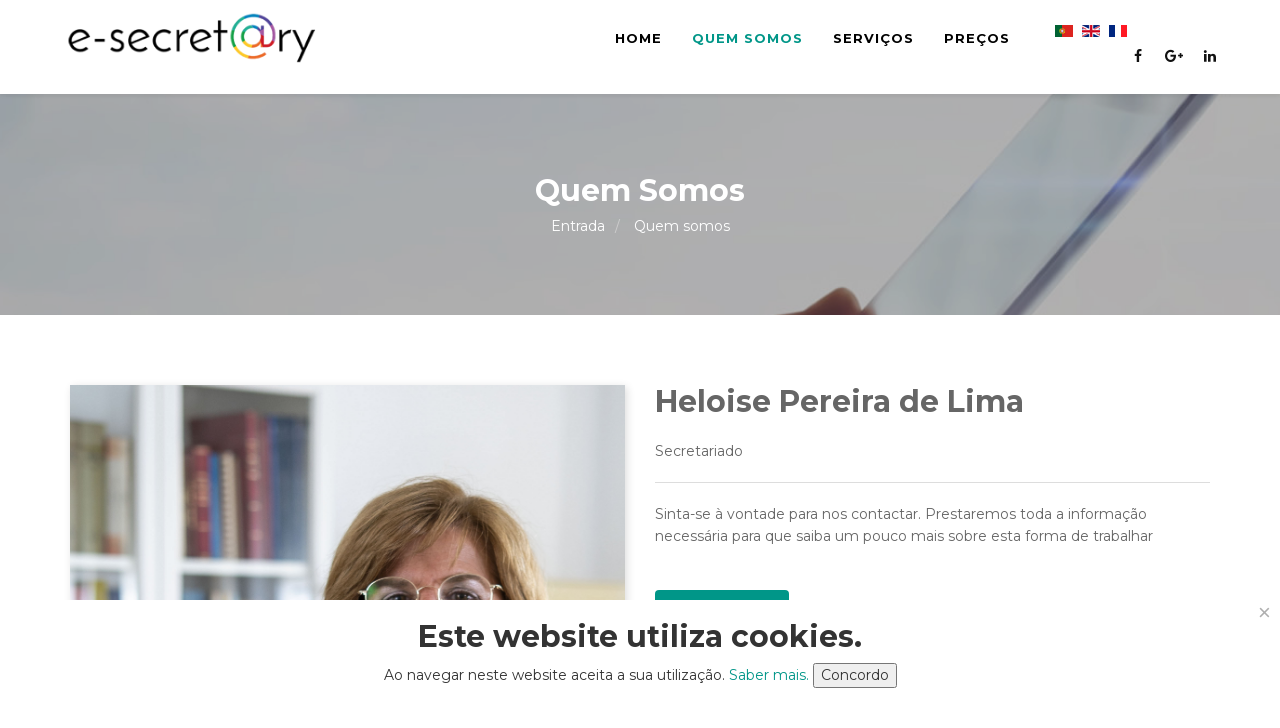

--- FILE ---
content_type: text/html; charset=utf-8
request_url: https://www.e-secretary.pt/somos
body_size: 6486
content:
<!DOCTYPE html>
<html xmlns="http://www.w3.org/1999/xhtml" xml:lang="pt-pt" lang="pt-pt" dir="ltr">
    <head>
        <meta http-equiv="X-UA-Compatible" content="IE=edge">
            <meta name="viewport" content="width=device-width, initial-scale=1">
                                <!-- head -->
                <base href="https://www.e-secretary.pt/somos" />
	<meta http-equiv="content-type" content="text/html; charset=utf-8" />
	<meta name="author" content="Super User" />
	<meta name="description" content="Secretariado virtual" />
	<meta name="generator" content="Joomla! - Open Source Content Management" />
	<title>Quem somos</title>
	<link href="/images/favicon.fw.png" rel="shortcut icon" type="image/vnd.microsoft.icon" />
	<link href="/media/com_rstbox/css/engagebox.css?v=3.3.2" rel="stylesheet" type="text/css" />
	<link href="//fonts.googleapis.com/css?family=Montserrat:regular,700&amp;subset=latin" rel="stylesheet" type="text/css" />
	<link href="/templates/sj_idoctor/css/bootstrap.min.css" rel="stylesheet" type="text/css" />
	<link href="/templates/sj_idoctor/css/font-awesome.min.css" rel="stylesheet" type="text/css" />
	<link href="/templates/sj_idoctor/css/jquery.datetimepicker.css" rel="stylesheet" type="text/css" />
	<link href="/templates/sj_idoctor/css/legacy.css" rel="stylesheet" type="text/css" />
	<link href="/templates/sj_idoctor/css/presets/preset2.css" rel="stylesheet" type="text/css" class="preset" />
	<link href="/templates/sj_idoctor/css/frontend-edit.css" rel="stylesheet" type="text/css" />
	<link href="/media/com_acymailing/css/module_default.css?v=1488465924" rel="stylesheet" type="text/css" />
	<link href="https://www.e-secretary.pt/plugins/system/ytshortcodes/shortcodes/accordion/css/accordion.css" rel="stylesheet" type="text/css" />
	<link href="/media/mod_languages/css/template.css?fed07064cfc3135f911c0a401e52d360" rel="stylesheet" type="text/css" />
	<link href="/plugins/system/ytshortcodes/assets/css/shortcodes.css" rel="stylesheet" type="text/css" />
	<style type="text/css">

		#rstbox_1 .rstbox-close:hover {
			color: rgba(128, 128, 128, 1) !important;
		}	
	body{font-family:Montserrat, sans-serif; font-weight:normal; }#sp-page-title{ background-image:url("/images/bn1-index1.jpg");background-repeat:no-repeat;background-size:cover;background-attachment:fixed;background-position:0 0; }#sp-bottom{ background-color:#222222;color:#d5d5d5;padding:70px 0px; }li.yt-accordion-group#yt_acc_item_69798fbd3d36316459839481769574333{}li.yt-accordion-group#yt_acc_item_69798fbd3d36316459839481769574333 h3.accordion-heading{background:; box-shadow: 0px 1px 0px  inset ; color:#d5d5d5;font-size:16px}#yt_acc_item_69798fbd3d36316459839481769574333 .icon_accordion {color:#d5d5d5;font-size: 16px;}li.yt-accordion-group#yt_acc_item_69798fbd3d36316459839481769574333 .yt-accordion-inner{background:;color:#d5d5d5;border-color:#d5d5d5}li.yt-accordion-group#yt_acc_item_69798fbd3d39320586339721769574333{}li.yt-accordion-group#yt_acc_item_69798fbd3d39320586339721769574333 h3.accordion-heading{background:; box-shadow: 0px 1px 0px  inset ; color:#d5d5d5;font-size:16px}#yt_acc_item_69798fbd3d39320586339721769574333 .icon_accordion {color:#d5d5d5;font-size: 16px;}li.yt-accordion-group#yt_acc_item_69798fbd3d39320586339721769574333 .yt-accordion-inner{background:;color:#d5d5d5;border-color:#d5d5d5}li.yt-accordion-group#yt_acc_item_69798fbd3d3b618644624951769574333{}li.yt-accordion-group#yt_acc_item_69798fbd3d3b618644624951769574333 h3.accordion-heading{background:; box-shadow: 0px 1px 0px  inset ; color:#d5d5d5;font-size:16px}#yt_acc_item_69798fbd3d3b618644624951769574333 .icon_accordion {color:#d5d5d5;font-size: 16px;}li.yt-accordion-group#yt_acc_item_69798fbd3d3b618644624951769574333 .yt-accordion-inner{background:;color:#d5d5d5;border-color:#d5d5d5}li.yt-accordion-group#yt_acc_item_69798fbd3d3d512512199991769574333{}li.yt-accordion-group#yt_acc_item_69798fbd3d3d512512199991769574333 h3.accordion-heading{background:; box-shadow: 0px 1px 0px  inset ; color:#d5d5d5;font-size:16px}#yt_acc_item_69798fbd3d3d512512199991769574333 .icon_accordion {color:#d5d5d5;font-size: 16px;}li.yt-accordion-group#yt_acc_item_69798fbd3d3d512512199991769574333 .yt-accordion-inner{background:;color:#d5d5d5;border-color:#d5d5d5}ul.yt-accordion.ul_69798fbd3d32712160776151769574333.line li.yt-accordion-group .yt-accordion-inner.active{
	border-top:  1px solid !important;	} ul.yt-accordion.ul_69798fbd3d32712160776151769574333 li.yt-accordion-group h3.accordion-heading.active{color:  !important;} ul.yt-accordion.ul_69798fbd3d32712160776151769574333 li.yt-accordion-group .active i{color:  !important;}
	</style>
	<script src="/media/jui/js/jquery.min.js?fed07064cfc3135f911c0a401e52d360" type="text/javascript"></script>
	<script src="/media/jui/js/jquery-noconflict.js?fed07064cfc3135f911c0a401e52d360" type="text/javascript"></script>
	<script src="/media/jui/js/jquery-migrate.min.js?fed07064cfc3135f911c0a401e52d360" type="text/javascript"></script>
	<script src="/media/system/js/caption.js?fed07064cfc3135f911c0a401e52d360" type="text/javascript"></script>
	<script src="/media/com_rstbox/js/velocity.js?v=3.3.2" type="text/javascript"></script>
	<script src="/media/com_rstbox/js/velocity.ui.js?v=3.3.2" type="text/javascript"></script>
	<script src="/media/com_rstbox/js/engagebox.js?v=3.3.2" type="text/javascript"></script>
	<script src="/templates/sj_idoctor/js/bootstrap.min.js" type="text/javascript"></script>
	<script src="/templates/sj_idoctor/js/jquery.sticky.js" type="text/javascript"></script>
	<script src="/templates/sj_idoctor/js/jquery.datetimepicker.full.min.js" type="text/javascript"></script>
	<script src="/templates/sj_idoctor/js/jquery.touchSwipe.min.js" type="text/javascript"></script>
	<script src="/templates/sj_idoctor/js/main.js" type="text/javascript"></script>
	<script src="/templates/sj_idoctor/js/frontend-edit.js" type="text/javascript"></script>
	<script src="/media/com_acymailing/js/acymailing_module.js?v=561" type="text/javascript" async="async"></script>
	<script src="/media/system/js/mootools-core.js?fed07064cfc3135f911c0a401e52d360" type="text/javascript"></script>
	<script src="/media/system/js/core.js?fed07064cfc3135f911c0a401e52d360" type="text/javascript"></script>
	<script src="https://www.e-secretary.pt/plugins/system/ytshortcodes/assets/js/shortcodes.js" type="text/javascript"></script>
	<script type="text/javascript">
jQuery(window).on('load',  function() {
				new JCaption('img.caption');
			});
var sp_preloader = '0';

var sp_gotop = '1';

var sp_offanimation = 'default';
	if(typeof acymailing == 'undefined'){
					var acymailing = Array();
				}
				acymailing['NAMECAPTION'] = 'Insira o seu nome';
				acymailing['NAME_MISSING'] = 'Please enter your name';
				acymailing['EMAILCAPTION'] = 'Insira aqui o seu email ...';
				acymailing['VALID_EMAIL'] = 'Please enter a valid e-mail address';
				acymailing['ACCEPT_TERMS'] = 'Please check the Terms and Conditions';
				acymailing['CAPTCHA_MISSING'] = 'The captcha is invalid, please try again';
				acymailing['NO_LIST_SELECTED'] = 'Please select the lists you want to subscribe to';
		jQuery(function($){ $(".hasTooltip").tooltip({"html": true,"container": "body"}); });
	</script>
	<meta property="og:url" content="https://www.e-secretary.pt/somos" />
	<meta property="og:type" content="article" />
	<meta property="og:title" content="Quem somos" />
	<meta property="og:description" content="Heloise Pereira de Lima Secretariado Sinta-se à vontade para nos contactar. Prestaremos toda a informação necessária para que saiba um pouco mais sobre est..." />
	<meta property="og:image" content="https://www.e-secretary.pt/images/2022/08/20/DSC02557_1.jpg" />
	<meta property="og:image:width" content="600" />
	<meta property="og:image:height" content="315" />

                                </head>
                <body class="site com-content layout1  view-article  no-layout no-task itemid-567 pt-pt ltr  sticky-header layout-fluid off-canvas-menu-init">

                    <div class="body-wrapper">
                        <div class="body-innerwrapper">
                            <header id="sp-header"><div class="container"><div class="row"><div id="sp-logo" class="col-xs-12 col-sm-3 col-md-3"><div class="sp-column "><div class="logo"><a href="/"><img class="sp-default-logo hidden-xs" src="/images/logo2.fw.png" alt="e-secretary"><img class="sp-default-logo visible-xs" src="/images/logo2.fw.png" alt="e-secretary"></a></div></div></div><div id="sp-menu" class="col-xs-2 col-sm-6 col-md-7"><div class="sp-column ">			<div class='sp-megamenu-wrapper'>
				<a id="offcanvas-toggler" href="#"><i class="fa fa-bars"></i></a>
				<ul class="sp-megamenu-parent menu-fade-up hidden-sm hidden-xs"><li class="sp-menu-item"><a  href="/" >Home</a></li><li class="sp-menu-item current-item active"><a  href="/somos" >Quem somos</a></li><li class="sp-menu-item"><a  href="/nossos-servicos" >Serviços</a></li><li class="sp-menu-item"><a  href="/precos" >Preços</a></li></ul>			</div>
		</div></div><div id="sp-top1" class="col-xs-10 col-sm-3 col-md-2"><div class="sp-column hidden-title"><div class="sp-module "><h3 class="sp-module-title">Seletor de idiomas</h3><div class="sp-module-content"><div class="mod-languages">

	<ul class="lang-inline">
						<li class="lang-active" dir="ltr">
			<a href="/somos">
												<img src="/media/mod_languages/images/pt_pt.gif" alt="PT" title="PT" />										</a>
			</li>
								<li dir="ltr">
			<a href="/en/">
												<img src="/media/mod_languages/images/en.gif" alt="EN" title="EN" />										</a>
			</li>
								<li dir="ltr">
			<a href="/fr/">
												<img src="/media/mod_languages/images/fr_fr.gif" alt="Français (France)" title="Français (France)" />										</a>
			</li>
				</ul>

</div>
</div></div><ul class="social-icons"><li><a target="_blank" href="https://www.facebook.com/secretariadovirtual/"><i class="fa fa-facebook"></i></a></li><li><a target="_blank" href="#"><i class="fa fa-google-plus"></i></a></li><li><a target="_blank" href="#"><i class="fa fa-linkedin"></i></a></li></ul></div></div></div></div></header><section id="sp-page-title"><div class="row"><div id="sp-breadcrumb" class="col-sm-12 col-md-12"><div class="sp-column "><div class="sp-module "><div class="sp-module-content"><h2 class="last-breadcrumb">Quem somos</h2>
<ol class="breadcrumb">
	<li><a href="/" class="pathway">Entrada</a></li><li class="active">Quem somos</li></ol>
</div></div></div></div></div></section><section id="sp-main-body" class="fix-column"><div class="container"><div class="row"><div id="sp-component" class="col-xs-12 col-sm-12 col-md-12"><div class="sp-column "><div id="system-message-container">
	</div>
<article class="item detail-idoctor item-page" itemscope itemtype="http://schema.org/Article">
	<meta itemprop="inLanguage" content="pt-PT" />

	<div class="col-md-6 col-sm-12 col-xs-12">
		
		<div class="entry-image full-image"> <img
			 src="/images/2022/08/20/DSC02557_1.jpg" alt="" itemprop="image"/> </div>
	</div>
	
	<div class="col-md-6 col-sm-12 col-xs-12">
		
		<div itemprop="articleBody">
			<div class="head-title-post">
<h2>Heloise Pereira de Lima</h2>
<div class="list-social"> </div>
<div class="clearfix"> </div>
<div class="sub-html">Secretariado</div>
</div>
<p>Sinta-se à vontade para nos contactar. Prestaremos toda a informação necessária para que saiba um pouco mais sobre esta forma de trabalhar </p>
<div class="btn-join-form"><a href="/nossos-servicos">Serviços</a></div>
<div class="qualifications">
<h4>Qualificações</h4>
<ul class="list-qualifications">
<li><span style="font-size: 11.0pt; line-height: 107%; font-family: 'Calibri',sans-serif; mso-ascii-theme-font: minor-latin; mso-fareast-font-family: Calibri; mso-fareast-theme-font: minor-latin; mso-hansi-theme-font: minor-latin; mso-bidi-font-family: 'Times New Roman'; mso-bidi-theme-font: minor-bidi; mso-ansi-language: PT; mso-fareast-language: EN-US; mso-bidi-language: AR-SA;">Formação em Secretariado. Pós-Graduação em Imagem, Protocolo e Organização de Eventos – ISLA (atual Universidade Europeia). Experiência profissional, de quase três décadas, em Empresas Multinacionais e Sociedades de Advogados.</span></li>
</ul>
</div>
<div class="work-hours">
<h4>Horário de Funcionamento</h4>
<ul class="list-time">
<li><span class="day-time">Segunda a Sexta </span><span class="hours-time">09:00 - 18:00</span></li>
</ul>
</div> 		</div>		
	</div>
	<div class="clearfix"></div>
	<div class="wp-list-related sj-listidoctor">
		<p class="hidden">/somos</p>	</div>
	<div class="clearfix"></div>
</article>
</div></div></div></div></section><section id="sp-bottom"><div class="container"><div class="row"><div id="sp-bottom1" class="col-xs-12 col-sm-6 col-md-4"><div class="sp-column "><div class="sp-module "><h3 class="sp-module-title">PARCEIROS</h3><div class="sp-module-content">

<div class="custom"  >
	<div class="about-footer">
<div class="logo-footer" style="text-align: center;"><a href="https://www.zaask.pt/user/helois14" target="_blank" rel="noopener noreferrer"><img src="https://www.zaask.pt/widget?user=256922&amp;widget=review" alt="" /></a><hr /><span style="font-size: 12.16px;">email: <span id="cloak7d28d7060fa4b79a90a742756be25d16">Este endereço de email está protegido contra piratas. Necessita ativar o JavaScript para o visualizar.</span><script type='text/javascript'>
				document.getElementById('cloak7d28d7060fa4b79a90a742756be25d16').innerHTML = '';
				var prefix = '&#109;a' + 'i&#108;' + '&#116;o';
				var path = 'hr' + 'ef' + '=';
				var addy7d28d7060fa4b79a90a742756be25d16 = '&#105;nf&#111;' + '&#64;';
				addy7d28d7060fa4b79a90a742756be25d16 = addy7d28d7060fa4b79a90a742756be25d16 + '&#101;-s&#101;cr&#101;t&#97;ry' + '&#46;' + 'pt';
				var addy_text7d28d7060fa4b79a90a742756be25d16 = '&#105;nf&#111;' + '&#64;' + '&#101;-s&#101;cr&#101;t&#97;ry' + '&#46;' + 'pt';document.getElementById('cloak7d28d7060fa4b79a90a742756be25d16').innerHTML += '<a ' + path + '\'' + prefix + ':' + addy7d28d7060fa4b79a90a742756be25d16 + '\'>'+addy_text7d28d7060fa4b79a90a742756be25d16+'<\/a>';
		</script></span><br /> telefone: +351 918721292/WhatsApp 961706616</div>
<div class="logo-footer" style="text-align: center;">
<ul class="social-icons">
<li><a href="https://facebook.com/secretariadovirtual/" target="_blank" rel="noopener noreferrer"><i class="fa fa-facebook"> facebook</i></a></li>
<li><a href="https://www.linkedin.com/in/heloise-pereira-de-lima-4629699/" target="_blank" rel="noopener noreferrer"><i class="fa fa-linkedin">linkedin</i></a></li>
</ul>
</div>
</div></div>
</div></div></div></div><div id="sp-bottom2" class="col-xs-12 col-sm-6 col-md-4"><div class="sp-column "><div class="sp-module "><h3 class="sp-module-title">Perguntas Frequentes</h3><div class="sp-module-content">

<div class="custom"  >
	<hr />
<ul class='yt-clearfix yt-accordion ul_69798fbd3d32712160776151769574333 pull-left basic'> <li class='yt-accordion-group' id='yt_acc_item_69798fbd3d36316459839481769574333'><h3 class='accordion-heading enable'><i class='icon_accordion fa fa-plus-circle'></i>  O e-secretary faz trabalhos internacionais?</h3><div class='yt-accordion-inner'> <span style="font-size: 11.0pt; line-height: 107%; font-family: 'Calibri',sans-serif; mso-ascii-theme-font: minor-latin; mso-fareast-font-family: Calibri; mso-fareast-theme-font: minor-latin; mso-hansi-theme-font: minor-latin; mso-bidi-font-family: 'Times New Roman'; mso-bidi-theme-font: minor-bidi; mso-ansi-language: PT; mso-fareast-language: EN-US; mso-bidi-language: AR-SA;">Sim, fazemos trabalhos para clientes fora de Portugal Continental e Ilhas</span> </div></li> <li class='yt-accordion-group' id='yt_acc_item_69798fbd3d39320586339721769574333'><h3 class='accordion-heading disable'><i class='icon_accordion fa fa-plus-circle'></i>  Fazem deslocações aos escritórios dos clientes? </h3><div class='yt-accordion-inner'> <span style="font-size: 11.0pt; line-height: 107%; font-family: 'Calibri',sans-serif; mso-ascii-theme-font: minor-latin; mso-fareast-font-family: Calibri; mso-fareast-theme-font: minor-latin; mso-hansi-theme-font: minor-latin; mso-bidi-font-family: 'Times New Roman'; mso-bidi-theme-font: minor-bidi; mso-ansi-language: PT; mso-fareast-language: EN-US; mso-bidi-language: AR-SA;">Privilegiamos o trabalho remoto. Em situações pontuais executamos trabalho presencial.</span> </div></li> <li class='yt-accordion-group' id='yt_acc_item_69798fbd3d3b618644624951769574333'><h3 class='accordion-heading disable'><i class='icon_accordion fa fa-plus-circle'></i>  Os pagamentos são feitos na adjudicação? </h3><div class='yt-accordion-inner'> <span style="font-size: 11.0pt; line-height: 107%; font-family: 'Calibri',sans-serif; mso-ascii-theme-font: minor-latin; mso-fareast-font-family: Calibri; mso-fareast-theme-font: minor-latin; mso-hansi-theme-font: minor-latin; mso-bidi-font-family: 'Times New Roman'; mso-bidi-theme-font: minor-bidi; mso-ansi-language: PT; mso-fareast-language: EN-US; mso-bidi-language: AR-SA;">Sim, os pagamentos dos pacotes são feitos antes de iniciar a prestação do serviço. As Avenças são faturadas no último dia útil de cada mês.</span> </div></li> <li class='yt-accordion-group' id='yt_acc_item_69798fbd3d3d512512199991769574333'><h3 class='accordion-heading disable'><i class='icon_accordion fa fa-plus-circle'></i>  Como posso adquirir os vossos serviços?</h3><div class='yt-accordion-inner'> <span style="font-size: 11.0pt; line-height: 107%; font-family: 'Calibri',sans-serif; mso-ascii-theme-font: minor-latin; mso-fareast-font-family: Calibri; mso-fareast-theme-font: minor-latin; mso-hansi-theme-font: minor-latin; mso-bidi-font-family: 'Times New Roman'; mso-bidi-theme-font: minor-bidi; mso-ansi-language: PT; mso-fareast-language: EN-US; mso-bidi-language: AR-SA;">Contate-nos e receba toda a informação necessária para avançar</span>! </div></li> </ul></div>
</div></div></div></div><div id="sp-bottom3" class="col-xs-12 col-sm-12 col-md-4"><div class="sp-column "><div class="sp-module "><h3 class="sp-module-title">Newsletter</h3><div class="sp-module-content"><div class="acymailing_module" id="acymailing_module_formAcymailing48381">
	<div class="acymailing_fulldiv" id="acymailing_fulldiv_formAcymailing48381"  >
		<form id="formAcymailing48381" action="/somos" onsubmit="return submitacymailingform('optin','formAcymailing48381')" method="post" name="formAcymailing48381"  >
		<div class="acymailing_module_form" >
			<div class="acymailing_introtext">Os dados inseridos são para enviarmos informações para  o seu email</div>			<div class="acymailing_form">
					<p class="onefield fieldacyname" id="field_name_formAcymailing48381">							<span class="acyfield_name acy_requiredField"><input id="user_name_formAcymailing48381"  onfocus="if(this.value == 'Insira o seu nome') this.value = '';" onblur="if(this.value=='') this.value='Insira o seu nome';" class="inputbox" type="text" name="user[name]" style="width:100%" value="Insira o seu nome" title="Insira o seu nome"/></span>
							</p><p class="onefield fieldacyemail" id="field_email_formAcymailing48381">							<span class="acyfield_email acy_requiredField"><input id="user_email_formAcymailing48381"  onfocus="if(this.value == 'Insira aqui o seu email ...') this.value = '';" onblur="if(this.value=='') this.value='Insira aqui o seu email ...';" class="inputbox" type="text" name="user[email]" style="width:100%" value="Insira aqui o seu email ..." title="Insira aqui o seu email ..." /></span>
							</p>
					
					<p class="acysubbuttons">
												<input class="button subbutton btn btn-primary" type="submit" value="Subscrever" name="Submit" onclick="try{ return submitacymailingform('optin','formAcymailing48381'); }catch(err){alert('The form could not be submitted '+err);return false;}"/>
											</p>
				</div>
						<input type="hidden" name="ajax" value="1"/>
			<input type="hidden" name="acy_source" value="module_114" />
			<input type="hidden" name="ctrl" value="sub"/>
			<input type="hidden" name="task" value="notask"/>
			<input type="hidden" name="redirect" value="https%3A%2F%2Fwww.e-secretary.pt%2Fsomos"/>
			<input type="hidden" name="redirectunsub" value="https%3A%2F%2Fwww.e-secretary.pt%2Fsomos"/>
			<input type="hidden" name="option" value="com_acymailing"/>
						<input type="hidden" name="hiddenlists" value="1"/>
			<input type="hidden" name="acyformname" value="formAcymailing48381" />
									</div>
		</form>
	</div>
	</div>
</div></div></div></div></div></div></section><footer id="sp-footer"><div class="container"><div class="row"><div id="sp-footer1" class="col-xs-12 col-sm-12 col-md-7"><div class="sp-column "><span class="sp-copyright">©2026 <a title="e-secretary" href="https://www.e-secretary.eu/somos"> e-secretary</a> - .  All Rights Reserved. Designed by <a  title="alfaiatedaweb" target="_blank" href="https://www.alfaiatedaweb.com/">AlfaiatedaWeb.Com</a></span></div></div><div id="sp-footer2" class="col-xs-12 col-sm-12 col-md-5"><div class="sp-column "><div class="sp-module "><div class="sp-module-content"><ul class="nav menu">
<li class="item-588"><a href="/utilizacao-de-coockies" > Utilização de Coockies</a></li></ul>
</div></div></div></div></div></div></footer>                        </div> <!-- /.body-innerwrapper -->
                    </div> <!-- /.body-innerwrapper -->

                    <!-- Off Canvas Menu -->
                    <div class="offcanvas-menu">
                        <a href="#" class="close-offcanvas"><i class="fa fa-remove"></i></a>
                        <div class="offcanvas-inner">
                                                          <div class="sp-module "><h3 class="sp-module-title">Menu</h3><div class="sp-module-content">

<div class="custom"  >
	</div>
</div></div><div class="sp-module "><div class="sp-module-content"><ul class="nav menu">
<li class="item-437"><a href="/" > Home</a></li><li class="item-567  current active"><a href="/somos" > Quem somos</a></li><li class="item-547"><a href="/nossos-servicos" > Serviços</a></li><li class="item-544"><a href="/precos" > Preços</a></li></ul>
</div></div>
                                                    </div> <!-- /.offcanvas-inner -->
                    </div> <!-- /.offcanvas-menu -->

                    
                    
                    <!-- Preloader -->
                    
                    <!-- Go to top -->
                                            <a href="javascript:void(0)" class="scrollup">&nbsp;</a>
                    
                <script  type="text/javascript">
						function jSelectShortcode(text) {
							jQuery("#yt_shorcodes").removeClass("open");
							text = text.replace(/'/g, '"');
							//1.Editor Content
							if(document.getElementById('jform_articletext') != null) {
								jInsertEditorText(text, 'jform_articletext');
							}
							if(document.getElementById('jform_description') != null) {
								jInsertEditorText(text, 'jform_description');
							}

							//2.Editor K2
							if(document.getElementById('description') != null) {
								jInsertEditorText(text, 'description');
							}
							if(document.getElementById('text') != null) {
								jInsertEditorText(text, 'text');
							}
							//3.Editor VirtueMart
							if(document.getElementById('category_description') != null) {
								jInsertEditorText(text, 'category_description');
							}
							if(document.getElementById('product_desc') != null) {
								jInsertEditorText(text, 'product_desc');
							}
							//4.Editor Contact
							if(document.getElementById('jform_misc') != null) {
								jInsertEditorText(text, 'jform_misc');
							}
							//5.Editor Easyblog
							if(document.getElementById('write_content') != null) {
								jInsertEditorText(text, 'write_content');
							}
							//6.Editor Joomshoping
							if(document.getElementById('description1') != null) {
								jInsertEditorText(text, 'description1');
							}
							//6.Editor HTML
							if(document.getElementById('jform_content') != null) {
								jInsertEditorText(text, 'jform_content');
							}
							SqueezeBox.close();
						}
				   </script>
<div class="rstboxes" data-t="334081894a64b2f433001d00f5a7a3ca" data-baseurl="https://www.e-secretary.pt/" data-site="81c00c8c132a6c5bdce9f734416de7de" data-debug="0" >

	
	
	<div id="rstbox_1"  class="rstbox rstbox_bottom-right rstbox_custom   rstbox-act rstbox-acc  formVer" data-settings='{"delay":"0","transitionin":"rstbox.slideUpIn","transitionout":"rstbox.slideUpOut","duration":"400","autohide":"1","closeopened":"0","preventpagescroll":false,"log":1,"testmode":"0","autoclose":false}' data-trigger="pageload" data-cookietype="days" data-cookie="30" data-title="Coockies" style="max-width:100%;height:120px;background-color:rgba(255, 255, 255, 1);color:rgba(51, 51, 51, 1);border:none 15px rgba(46, 198, 100, 1);border-radius:0px;padding:20px;z-index:99999">
		
		
<a style="color:rgba(174, 174, 174, 1);font-size:22px" data-ebox-cmd="closeKeep" href="#" class="rstbox-close" aria-label="Close">
			<span aria-hidden="true">&times;</span>
	</a>
	

		<div class="rstbox-container">
						<div class="rstbox-content">
				<h2 style="text-align: center;">Este website utiliza cookies.</h2>
<p style="text-align: center;">Ao navegar neste website aceita a sua utilização. <span class="infoplus"><a href="/utilizacao-de-coockies">Saber mais.</a> <button type="button" data-ebox-cmd="closeKeep" data-ebox="1">Concordo</button></span></p>			</div>
		</div>
			</div>	
	</div>

</body>
                </html>


--- FILE ---
content_type: text/css
request_url: https://www.e-secretary.pt/templates/sj_idoctor/css/presets/preset2.css
body_size: 22732
content:
.form-control {
  display: block;
  height: 34px;
  padding: 6px 12px;
  font-size: 14px;
  line-height: 1.428571429;
  color: #555555;
  background-color: #fff;
  background-image: none;
  border: 1px solid #ccc;
  border-radius: 4px;
  -webkit-box-shadow: inset 0 1px 1px rgba(0,0,0,0.075);
  box-shadow: inset 0 1px 1px rgba(0,0,0,0.075);
  -webkit-transition: border-color ease-in-out .15s, box-shadow ease-in-out .15s;
  -o-transition: border-color ease-in-out .15s, box-shadow ease-in-out .15s;
  transition: border-color ease-in-out .15s, box-shadow ease-in-out .15s;
}
.form-control:focus {
  border-color: #66afe9;
  outline: 0;
  -webkit-box-shadow: inset 0 1px 1px rgba(0,0,0,.075), 0 0 8px rgba(102,175,233,0.6);
  box-shadow: inset 0 1px 1px rgba(0,0,0,.075), 0 0 8px rgba(102,175,233,0.6);
}
.form-control::-moz-placeholder {
  color: #999;
  opacity: 1;
}
.form-control:-ms-input-placeholder {
  color: #999;
}
.form-control::-webkit-input-placeholder {
  color: #999;
}
.form-control[disabled],
.form-control[readonly],
fieldset[disabled] .form-control {
  cursor: not-allowed;
  background-color: #eeeeee;
  opacity: 1;
}
textarea.form-control {
  height: auto;
}
@font-face {
  font-family: 'IcoMoon';
  src: url('../fonts/IcoMoon.eot');
  src: url('../fonts/IcoMoon.eot?#iefix') format('embedded-opentype'), url('../fonts/IcoMoon.woff') format('woff'), url('../fonts/IcoMoon.ttf') format('truetype'), url('../fonts/IcoMoon.svg#IcoMoon') format('svg');
  font-weight: normal;
  font-style: normal;
}
[data-icon]:before {
  font-family: 'IcoMoon';
  content: attr(data-icon);
  speak: none;
}
[class^="icon-"],
[class*=" icon-"] {
  display: inline-block;
  width: 14px;
  height: 14px;
  margin-right: .25em;
  line-height: 14px;
  background-image: none;
}
dd > span[class^="icon-"] + time,
dd > span[class*=" icon-"] + time {
  margin-left: -0.25em;
}
dl.article-info dd.hits span[class^="icon-"],
dl.article-info dd.hits span[class*=" icon-"] {
  margin-right: 0;
}
[class^="icon-"]:before,
[class*=" icon-"]:before {
  font-family: 'IcoMoon';
  font-style: normal;
  speak: none;
}
[class^="icon-"].disabled,
[class*=" icon-"].disabled {
  font-weight: normal;
}
.icon-joomla:before {
  content: "\e200";
}
.icon-chevron-up:before,
.icon-uparrow:before,
.icon-arrow-up:before {
  content: "\e005";
}
.icon-chevron-right:before,
.icon-rightarrow:before,
.icon-arrow-right:before {
  content: "\e006";
}
.icon-chevron-down:before,
.icon-downarrow:before,
.icon-arrow-down:before {
  content: "\e007";
}
.icon-chevron-left:before,
.icon-leftarrow:before,
.icon-arrow-left:before {
  content: "\e008";
}
.icon-arrow-first:before {
  content: "\e003";
}
.icon-arrow-last:before {
  content: "\e004";
}
.icon-arrow-up-2:before {
  content: "\e009";
}
.icon-arrow-right-2:before {
  content: "\e00a";
}
.icon-arrow-down-2:before {
  content: "\e00b";
}
.icon-arrow-left-2:before {
  content: "\e00c";
}
.icon-arrow-up-3:before {
  content: "\e00f";
}
.icon-arrow-right-3:before {
  content: "\e010";
}
.icon-arrow-down-3:before {
  content: "\e011";
}
.icon-arrow-left-3:before {
  content: "\e012";
}
.icon-menu-2:before {
  content: "\e00e";
}
.icon-arrow-up-4:before {
  content: "\e201";
}
.icon-arrow-right-4:before {
  content: "\e202";
}
.icon-arrow-down-4:before {
  content: "\e203";
}
.icon-arrow-left-4:before {
  content: "\e204";
}
.icon-share:before,
.icon-redo:before {
  content: "\27";
}
.icon-undo:before {
  content: "\28";
}
.icon-forward-2:before {
  content: "\e205";
}
.icon-backward-2:before,
.icon-reply:before {
  content: "\e206";
}
.icon-unblock:before,
.icon-refresh:before,
.icon-redo-2:before {
  content: "\6c";
}
.icon-undo-2:before {
  content: "\e207";
}
.icon-move:before {
  content: "\7a";
}
.icon-expand:before {
  content: "\66";
}
.icon-contract:before {
  content: "\67";
}
.icon-expand-2:before {
  content: "\68";
}
.icon-contract-2:before {
  content: "\69";
}
.icon-play:before {
  content: "\e208";
}
.icon-pause:before {
  content: "\e209";
}
.icon-stop:before {
  content: "\e210";
}
.icon-previous:before,
.icon-backward:before {
  content: "\7c";
}
.icon-next:before,
.icon-forward:before {
  content: "\7b";
}
.icon-first:before {
  content: "\7d";
}
.icon-last:before {
  content: "\e000";
}
.icon-play-circle:before {
  content: "\e00d";
}
.icon-pause-circle:before {
  content: "\e211";
}
.icon-stop-circle:before {
  content: "\e212";
}
.icon-backward-circle:before {
  content: "\e213";
}
.icon-forward-circle:before {
  content: "\e214";
}
.icon-loop:before {
  content: "\e001";
}
.icon-shuffle:before {
  content: "\e002";
}
.icon-search:before {
  content: "\53";
}
.icon-zoom-in:before {
  content: "\64";
}
.icon-zoom-out:before {
  content: "\65";
}
.icon-apply:before,
.icon-edit:before,
.icon-pencil:before {
  content: "\2b";
}
.icon-pencil-2:before {
  content: "\2c";
}
.icon-brush:before {
  content: "\3b";
}
.icon-save-new:before,
.icon-plus-2:before {
  content: "\5d";
}
.icon-ban-circle:before,
.icon-minus-sign:before,
.icon-minus-2:before {
  content: "\5e";
}
.icon-delete:before,
.icon-remove:before,
.icon-cancel-2:before {
  content: "\49";
}
.icon-publish:before,
.icon-save:before,
.icon-ok:before,
.icon-checkmark:before {
  content: "\47";
}
.icon-new:before,
.icon-plus:before {
  content: "\2a";
}
.icon-plus-circle:before {
  content: "\e215";
}
.icon-minus:before,
.icon-not-ok:before {
  content: "\4b";
}
.icon-minus-circle:before {
  content: "\e216";
}
.icon-unpublish:before,
.icon-cancel:before {
  content: "\4a";
}
.icon-cancel-circle:before {
  content: "\e217";
}
.icon-checkmark-2:before {
  content: "\e218";
}
.icon-checkmark-circle:before {
  content: "\e219";
}
.icon-info:before {
  content: "\e220";
}
.icon-info-2:before,
.icon-info-circle:before {
  content: "\e221";
}
.icon-question:before,
.icon-question-sign:before,
.icon-help:before {
  content: "\45";
}
.icon-question-2:before,
.icon-question-circle:before {
  content: "\e222";
}
.icon-notification:before {
  content: "\e223";
}
.icon-notification-2:before,
.icon-notification-circle:before {
  content: "\e224";
}
.icon-pending:before,
.icon-warning:before {
  content: "\48";
}
.icon-warning-2:before,
.icon-warning-circle:before {
  content: "\e225";
}
.icon-checkbox-unchecked:before {
  content: "\3d";
}
.icon-checkin:before,
.icon-checkbox:before,
.icon-checkbox-checked:before {
  content: "\3e";
}
.icon-checkbox-partial:before {
  content: "\3f";
}
.icon-square:before {
  content: "\e226";
}
.icon-radio-unchecked:before {
  content: "\e227";
}
.icon-radio-checked:before,
.icon-generic:before {
  content: "\e228";
}
.icon-circle:before {
  content: "\e229";
}
.icon-signup:before {
  content: "\e230";
}
.icon-grid:before,
.icon-grid-view:before {
  content: "\58";
}
.icon-grid-2:before,
.icon-grid-view-2:before {
  content: "\59";
}
.icon-menu:before {
  content: "\5a";
}
.icon-list:before,
.icon-list-view:before {
  content: "\31";
}
.icon-list-2:before {
  content: "\e231";
}
.icon-menu-3:before {
  content: "\e232";
}
.icon-folder-open:before,
.icon-folder:before {
  content: "\2d";
}
.icon-folder-close:before,
.icon-folder-2:before {
  content: "\2e";
}
.icon-folder-plus:before {
  content: "\e234";
}
.icon-folder-minus:before {
  content: "\e235";
}
.icon-folder-3:before {
  content: "\e236";
}
.icon-folder-plus-2:before {
  content: "\e237";
}
.icon-folder-remove:before {
  content: "\e238";
}
.icon-file:before {
  content: "\e016";
}
.icon-file-2:before {
  content: "\e239";
}
.icon-file-add:before,
.icon-file-plus:before {
  content: "\29";
}
.icon-file-remove:before,
.icon-file-minus:before {
  content: "\e017";
}
.icon-file-check:before {
  content: "\e240";
}
.icon-file-remove:before {
  content: "\e241";
}
.icon-save-copy:before,
.icon-copy:before {
  content: "\e018";
}
.icon-stack:before {
  content: "\e242";
}
.icon-tree:before {
  content: "\e243";
}
.icon-tree-2:before {
  content: "\e244";
}
.icon-paragraph-left:before {
  content: "\e246";
}
.icon-paragraph-center:before {
  content: "\e247";
}
.icon-paragraph-right:before {
  content: "\e248";
}
.icon-paragraph-justify:before {
  content: "\e249";
}
.icon-screen:before {
  content: "\e01c";
}
.icon-tablet:before {
  content: "\e01d";
}
.icon-mobile:before {
  content: "\e01e";
}
.icon-box-add:before {
  content: "\51";
}
.icon-box-remove:before {
  content: "\52";
}
.icon-download:before {
  content: "\e021";
}
.icon-upload:before {
  content: "\e022";
}
.icon-home:before {
  content: "\21";
}
.icon-home-2:before {
  content: "\e250";
}
.icon-out-2:before,
.icon-new-tab:before {
  content: "\e024";
}
.icon-out-3:before,
.icon-new-tab-2:before {
  content: "\e251";
}
.icon-link:before {
  content: "\e252";
}
.icon-picture:before,
.icon-image:before {
  content: "\2f";
}
.icon-pictures:before,
.icon-images:before {
  content: "\30";
}
.icon-palette:before,
.icon-color-palette:before {
  content: "\e014";
}
.icon-camera:before {
  content: "\55";
}
.icon-camera-2:before,
.icon-video:before {
  content: "\e015";
}
.icon-play-2:before,
.icon-video-2:before,
.icon-youtube:before {
  content: "\56";
}
.icon-music:before {
  content: "\57";
}
.icon-user:before {
  content: "\22";
}
.icon-users:before {
  content: "\e01f";
}
.icon-vcard:before {
  content: "\6d";
}
.icon-address:before {
  content: "\70";
}
.icon-share-alt:before,
.icon-out:before {
  content: "\26";
}
.icon-enter:before {
  content: "\e257";
}
.icon-exit:before {
  content: "\e258";
}
.icon-comment:before,
.icon-comments:before {
  content: "\24";
}
.icon-comments-2:before {
  content: "\25";
}
.icon-quote:before,
.icon-quotes-left:before {
  content: "\60";
}
.icon-quote-2:before,
.icon-quotes-right:before {
  content: "\61";
}
.icon-quote-3:before,
.icon-bubble-quote:before {
  content: "\e259";
}
.icon-phone:before {
  content: "\e260";
}
.icon-phone-2:before {
  content: "\e261";
}
.icon-envelope:before,
.icon-mail:before {
  content: "\4d";
}
.icon-envelope-opened:before,
.icon-mail-2:before {
  content: "\4e";
}
.icon-unarchive:before,
.icon-drawer:before {
  content: "\4f";
}
.icon-archive:before,
.icon-drawer-2:before {
  content: "\50";
}
.icon-briefcase:before {
  content: "\e020";
}
.icon-tag:before {
  content: "\e262";
}
.icon-tag-2:before {
  content: "\e263";
}
.icon-tags:before {
  content: "\e264";
}
.icon-tags-2:before {
  content: "\e265";
}
.icon-options:before,
.icon-cog:before {
  content: "\38";
}
.icon-cogs:before {
  content: "\37";
}
.icon-screwdriver:before,
.icon-tools:before {
  content: "\36";
}
.icon-wrench:before {
  content: "\3a";
}
.icon-equalizer:before {
  content: "\39";
}
.icon-dashboard:before {
  content: "\78";
}
.icon-switch:before {
  content: "\e266";
}
.icon-filter:before {
  content: "\54";
}
.icon-purge:before,
.icon-trash:before {
  content: "\4c";
}
.icon-checkedout:before,
.icon-lock:before,
.icon-locked:before {
  content: "\23";
}
.icon-unlock:before {
  content: "\e267";
}
.icon-key:before {
  content: "\5f";
}
.icon-support:before {
  content: "\46";
}
.icon-database:before {
  content: "\62";
}
.icon-scissors:before {
  content: "\e268";
}
.icon-health:before {
  content: "\6a";
}
.icon-wand:before {
  content: "\6b";
}
.icon-eye-open:before,
.icon-eye:before {
  content: "\3c";
}
.icon-eye-close:before,
.icon-eye-blocked:before,
.icon-eye-2:before {
  content: "\e269";
}
.icon-clock:before {
  content: "\6e";
}
.icon-compass:before {
  content: "\6f";
}
.icon-broadcast:before,
.icon-connection:before,
.icon-wifi:before {
  content: "\e01b";
}
.icon-book:before {
  content: "\e271";
}
.icon-lightning:before,
.icon-flash:before {
  content: "\79";
}
.icon-print:before,
.icon-printer:before {
  content: "\e013";
}
.icon-feed:before {
  content: "\71";
}
.icon-calendar:before {
  content: "\43";
}
.icon-calendar-2:before {
  content: "\44";
}
.icon-calendar-3:before {
  content: "\e273";
}
.icon-pie:before {
  content: "\77";
}
.icon-bars:before {
  content: "\76";
}
.icon-chart:before {
  content: "\75";
}
.icon-power-cord:before {
  content: "\32";
}
.icon-cube:before {
  content: "\33";
}
.icon-puzzle:before {
  content: "\34";
}
.icon-attachment:before,
.icon-paperclip:before,
.icon-flag-2:before {
  content: "\72";
}
.icon-lamp:before {
  content: "\74";
}
.icon-pin:before,
.icon-pushpin:before {
  content: "\73";
}
.icon-location:before {
  content: "\63";
}
.icon-shield:before {
  content: "\e274";
}
.icon-flag:before {
  content: "\35";
}
.icon-flag-3:before {
  content: "\e275";
}
.icon-bookmark:before {
  content: "\e023";
}
.icon-bookmark-2:before {
  content: "\e276";
}
.icon-heart:before {
  content: "\e277";
}
.icon-heart-2:before {
  content: "\e278";
}
.icon-thumbs-up:before {
  content: "\5b";
}
.icon-thumbs-down:before {
  content: "\5c";
}
.icon-unfeatured:before,
.icon-asterisk:before,
.icon-star-empty:before {
  content: "\40";
}
.icon-star-2:before {
  content: "\41";
}
.icon-featured:before,
.icon-default:before,
.icon-star:before {
  content: "\42";
}
.icon-smiley:before,
.icon-smiley-happy:before {
  content: "\e279";
}
.icon-smiley-2:before,
.icon-smiley-happy-2:before {
  content: "\e280";
}
.icon-smiley-sad:before {
  content: "\e281";
}
.icon-smiley-sad-2:before {
  content: "\e282";
}
.icon-smiley-neutral:before {
  content: "\e283";
}
.icon-smiley-neutral-2:before {
  content: "\e284";
}
.icon-cart:before {
  content: "\e019";
}
.icon-basket:before {
  content: "\e01a";
}
.icon-credit:before {
  content: "\e286";
}
.icon-credit-2:before {
  content: "\e287";
}
.icon-expired:before {
  content: "\4b";
}
.sp-megamenu-parent {
  list-style: none;
  padding: 0;
  margin: 0;
  z-index: 99;
  display: block;
  float: right;
  position: static;
}
.sp-megamenu-parent >li {
  display: inline-block;
  position: relative;
  padding: 0;
}
.sp-megamenu-parent >li.menu-justify {
  position: static;
}
.sp-megamenu-parent >li >a,
.sp-megamenu-parent >li >span {
  display: inline-block;
  padding: 0 15px;
  line-height: 76px;
  font-weight: bold;
  font-size: 13px;
  text-transform: uppercase;
  letter-spacing: 1px;
  color: #000;
  margin: 0;
}
.sp-megamenu-parent >li.sp-has-child>a:after,
.sp-megamenu-parent >li.sp-has-child>span:after {
  font-family: "FontAwesome";
  content: " \f107";
}
.sp-megamenu-parent .sp-mega-group {
  list-style: none;
  padding: 0;
  margin: 0;
}
.sp-megamenu-parent .sp-mega-group .sp-mega-group-child {
  list-style: none;
  padding: 0;
  margin: 0;
}
.sp-megamenu-parent .sp-dropdown {
  margin: 0;
  position: absolute;
  z-index: 10;
  display: none;
}
.sp-megamenu-parent .sp-dropdown .sp-dropdown-inner {
  background: #ffffff;
  box-shadow: 0 3px 5px 0 rgba(0,0,0,0.2);
  padding: 20px;
}
.sp-megamenu-parent .sp-dropdown .sp-dropdown-items {
  list-style: none;
  padding: 0;
  margin: 0;
}
.sp-megamenu-parent .sp-dropdown .sp-dropdown-items .sp-has-child>a:after {
  font-family: "FontAwesome";
  content: " \f105";
  float: right;
}
.sp-megamenu-parent .sp-dropdown.sp-menu-center {
  margin-left: 45px;
}
.sp-megamenu-parent .sp-dropdown.sp-dropdown-main {
  top: 100%;
}
.sp-megamenu-parent .sp-dropdown.sp-dropdown-main.sp-menu-right {
  left: 0;
}
.sp-megamenu-parent .sp-dropdown.sp-dropdown-main.sp-menu-full {
  left: auto;
  right: 0;
}
.sp-megamenu-parent .sp-dropdown.sp-dropdown-main.sp-menu-left {
  right: 0;
}
.sp-megamenu-parent .sp-dropdown.sp-dropdown-sub {
  top: 0;
  left: 100%;
}
.sp-megamenu-parent .sp-dropdown.sp-dropdown-sub .sp-dropdown-inner {
  box-shadow: 0 0 5px rgba(0,0,0,0.2);
}
.sp-megamenu-parent .sp-dropdown li.sp-menu-item {
  display: block;
  padding: 0;
  position: relative;
}
.sp-megamenu-parent .sp-dropdown li.sp-menu-item >a,
.sp-megamenu-parent .sp-dropdown li.sp-menu-item span {
  display: block;
  padding: 10px;
  color: #1c1c1c;
  cursor: pointer;
}
.sp-megamenu-parent .sp-dropdown li.sp-menu-item >a.sp-group-title,
.sp-megamenu-parent .sp-dropdown li.sp-menu-item span.sp-group-title {
  text-transform: uppercase;
  font-weight: bold;
}
.sp-megamenu-parent .sp-dropdown li.sp-menu-item >a:hover {
  color: #fff;
}
.sp-megamenu-parent .sp-dropdown li.sp-menu-item.active>a:hover {
  color: #fff;
}
.sp-megamenu-parent .sp-dropdown-mega >.row {
  margin-top: 30px;
}
.sp-megamenu-parent .sp-dropdown-mega >.row:first-child {
  margin-top: 0;
}
.sp-megamenu-parent .sp-has-child:hover >.sp-dropdown {
  display: block;
}
.sp-megamenu-parent.menu-fade .sp-has-child:hover >.sp-dropdown {
  -webkit-animation: spMenuFadeIn 400ms;
  animation: spMenuFadeIn 400ms;
}
.sp-megamenu-parent.menu-zoom .sp-has-child:hover >.sp-dropdown {
  -webkit-animation: spMenuZoom 400ms;
  animation: spMenuZoom 400ms;
}
.sp-megamenu-parent .categories-module li {
  padding: 0;
}
.sp-megamenu-parent .categories-module li a {
  display: block;
  padding: 10px;
}
.sp-megamenu-parent .categories-module li a:hover {
  background-color: #009688;
  color: #fff;
}
.sp-megamenu-parent .sp-module .sp-module-title {
  padding: 10px;
  margin-bottom: 0;
}
#offcanvas-toggler {
  float: right;
  line-height: 87px;
  margin-left: 15px;
  font-size: 20px;
}
#offcanvas-toggler >i {
  -webkit-transition: color 400ms, background-color 400ms;
  -o-transition: color 400ms, background-color 400ms;
  transition: color 400ms, background-color 400ms;
}
#offcanvas-toggler >i:hover {
  color: #fff;
}
.off-canvas-menu-init {
  overflow-x: hidden;
  position: relative;
}
.offcanvas .offcanvas-overlay {
  visibility: visible;
  opacity: 1;
}
.offcanvas-overlay {
  background: rgba(0,0,0,0.2);
  bottom: 0;
  left: 0;
  opacity: 0;
  position: absolute;
  right: 0;
  top: 0;
  z-index: 9999;
  visibility: hidden;
  -webkit-transition: .5s;
  transition: .5s;
}
.body-wrapper {
  position: relative;
  -webkit-transition: .5s;
  transition: .5s;
  right: 0;
  backface-visibility: hidden;
}
.close-offcanvas {
  position: absolute;
  top: 15px;
  right: 15px;
  z-index: 1;
  border-radius: 100%;
  width: 25px;
  height: 25px;
  line-height: .5;
  text-align: center;
  font-size: 16px;
  border: 1px solid #fff;
  color: #fff;
  padding-top: 3px;
}
.offcanvas-menu {
  width: 320px;
  height: 100%;
  background-color: #333;
  color: #fff;
  position: fixed;
  top: 0;
  right: 0;
  -webkit-transform: translateX(320px);
  -moz-transform: translateX(320px);
  -ms-transform: translateX(320px);
  -o-transform: translateX(320px);
  transform: translateX(320px);
  visibility: hidden;
  overflow: inherit;
  -webkit-transition: .5s;
  transition: .5s;
  z-index: 10000;
}
.offcanvas-menu .offcanvas-inner .sp-module {
  margin-top: 0;
  border-bottom: 1px solid rgba(0,0,0,0.08);
  margin-bottom: 0;
}
.offcanvas-menu .offcanvas-inner .sp-module:after {
  display: none;
}
.offcanvas-menu .offcanvas-inner .sp-module:last-child {
  border-bottom: none;
  margin-bottom: 0;
}
.offcanvas-menu .offcanvas-inner .sp-module.off-canvas-menu {
  padding: 0;
}
.offcanvas-menu .offcanvas-inner .sp-module .sp-module-title {
  font-size: 16px;
  line-height: 1;
  text-transform: uppercase;
  margin-bottom: 0;
}
.offcanvas-menu .offcanvas-inner .sp-module ul > li {
  border: 0;
  position: relative;
  border-bottom: 1px solid rgba(0,0,0,0.1);
  overflow: hidden;
}
.offcanvas-menu .offcanvas-inner .sp-module ul > li a {
  -webkit-transition: 300ms;
  -o-transition: 300ms;
  transition: 300ms;
  padding: 10px 20px;
  font-size: 14px;
  text-transform: uppercase;
  color: #fff;
  font-weight: 500;
  line-height: 28px;
}
.offcanvas-menu .offcanvas-inner .sp-module ul > li:hover a,
.offcanvas-menu .offcanvas-inner .sp-module ul > li:focus a {
  background: rgba(0,0,0,0.15);
}
.offcanvas-menu .offcanvas-inner .sp-module ul > li a:hover,
.offcanvas-menu .offcanvas-inner .sp-module ul > li a:focus {
  background: rgba(0,0,0,0.15);
}
.offcanvas-menu .offcanvas-inner .sp-module ul > li ul > li.active > a,
.offcanvas-menu .offcanvas-inner .sp-module ul > li ul > li:hover > a,
.offcanvas-menu .offcanvas-inner .sp-module ul > li ul > li:focus > a {
  background: rgba(0,0,0,0.15) !important;
}
.offcanvas-menu .offcanvas-inner .sp-module ul > li ul > li > a:hover,
.offcanvas-menu .offcanvas-inner .sp-module ul > li ul > li > a:focus {
  background: rgba(0,0,0,0.15) !important;
}
.offcanvas-menu .offcanvas-inner .sp-module ul > li .offcanvas-menu-toggler {
  display: inline-block;
  position: absolute;
  top: 0;
  right: 0;
  padding: 13px 20px;
  cursor: pointer;
}
.offcanvas-menu .offcanvas-inner .sp-module ul > li .offcanvas-menu-toggler .open-icon {
  display: none;
}
.offcanvas-menu .offcanvas-inner .sp-module ul > li .offcanvas-menu-toggler .close-icon {
  display: inline;
}
.offcanvas-menu .offcanvas-inner .sp-module ul > li .offcanvas-menu-toggler.collapsed .open-icon {
  display: inline;
}
.offcanvas-menu .offcanvas-inner .sp-module ul > li .offcanvas-menu-toggler.collapsed .close-icon {
  display: none;
}
.offcanvas-menu .offcanvas-inner .sp-module ul > li >a:after {
  display: none;
}
.offcanvas-menu .offcanvas-inner .sp-module ul > li ul {
  background: rgba(0,0,0,0.02);
}
.offcanvas-menu .offcanvas-inner .sp-module ul > li ul >li > a {
  padding-left: 30px;
}
.offcanvas-menu .offcanvas-inner .sp-module:first-child {
  margin-top: 0;
  padding: 30px 20px;
}
.offcanvas-menu .offcanvas-inner .search {
  margin-top: 25px;
}
.offcanvas-menu .offcanvas-inner .search input {
  width: 100%;
  background: transparent;
  border-color: #5f5f5f;
  color: #fff;
}
.offcanvas-menu ul.menu li.divider ul.collapse li ul.collapse li >a {
  padding: 10px 40px;
}
.offcanvas {
  width: 100%;
  height: 100%;
  position: relative;
  -webkit-transition: .5s;
  -o-transition: .5s;
  transition: .5s;
}
.offcanvas .body-wrapper {
  right: 0;
  -webkit-transform: translateX(-320px);
  -moz-transform: translateX(-320px);
  -ms-transform: translateX(-320px);
  -o-transform: translateX(-320px);
  transform: translateX(-320px);
}
.offcanvas .body-wrapper:after {
  width: 100%;
  height: 100%;
  right: 0;
}
.offcanvas .offcanvas-menu {
  visibility: visible;
  z-index: 9999;
  right: 0;
  -webkit-transform: translateX(0);
  -moz-transform: translateX(0);
  -ms-transform: translateX(0);
  -o-transform: translateX(0);
  transform: translateX(0);
}
.offcanvas .offcanvas-menu ul.nav-child li {
  padding-left: 10px;
}
.menu .nav-child.small {
  font-size: inherit;
}
.sp-megamenu-parent.menu-fade-up .sp-has-child:hover >.sp-dropdown {
  -webkit-animation: spMenuFadeInUp 400ms;
  animation: spMenuFadeInUp 400ms;
}
.sp-megamenu-parent.menu-rotate .sp-has-child:hover >.sp-dropdown {
  opacity: 1;
  -webkit-transform: rotateX(0deg);
  transform: rotateX(0deg);
  visibility: visible;
}
.sp-megamenu-parent.menu-slide-down .sp-has-child:hover >.sp-dropdown {
  opacity: 1;
  visibility: visible;
  top: 100%;
}
.sp-megamenu-parent.menu-slide-down .sp-has-child:hover >.sp-dropdown .sp-dropdown {
  top: 0;
}
.menu-slide-down .sp-has-child >.sp-dropdown {
  top: 60px;
  opacity: 0;
  visibility: hidden;
  display: block;
  transition: all 500ms ease;
}
.menu-slide-down .sp-has-child >.sp-dropdown.sp-dropdown-mega {
  left: auto;
  right: 0;
}
.menu-rotate .sp-has-child {
  -webkit-perspective: 1000px;
  perspective: 1000px;
}
.menu-rotate .sp-has-child >.sp-dropdown {
  -webkit-transform-origin: top center;
  transform-origin: top center;
  -webkit-transform: rotateX(-70deg);
  transform: rotateX(-70deg);
  -webkit-transition: transform 0.4s ease 0s, opacity 0.2s ease 0s, visibility 0.2s ease 0s;
  transition: transform 0.4s ease 0s, opacity 0.2s ease 0s, visibility 0.2s ease 0s;
  opacity: 0;
  visibility: hidden;
  display: block;
}
.menu-rotate .sp-has-child >.sp-dropdown.sp-dropdown-mega {
  left: auto;
  right: 0;
}
.menu-drop-in .sp-has-child .sp-dropdown-inner {
  background: transparent none repeat scroll 0 0;
  box-shadow: none;
  padding: 0;
}
.menu-drop-in .sp-has-child .sp-dropdown-items {
  margin: 0;
  padding: 0;
  perspective: 1000px;
}
.menu-drop-in .sp-has-child .sp-menu-item {
  -webkit-transform: translate(0,100px);
  transform: translate(0,100px);
  opacity: 0;
  padding: 0 20px !important;
  background-color: #ffffff;
}
.menu-drop-in .sp-has-child .sp-menu-item:first-child {
  padding-top: 20px !important;
}
.menu-drop-in .sp-has-child .sp-menu-item:last-child {
  padding-bottom: 20px !important;
}
.menu-drop-in .sp-has-child:hover .sp-menu-item {
  -webkit-animation-timing-function: ease-in-out;
  animation-timing-function: ease-in-out;
  -webkit-animation-fill-mode: forwards;
  animation-fill-mode: forwards;
  -webkit-animation-name: dropup;
  animation-name: dropup;
}
.menu-drop-in .sp-has-child:hover .sp-menu-item:nth-child(1) {
  -webkit-animation-duration: 0.3s;
  animation-duration: 0.3s;
}
.menu-drop-in .sp-has-child:hover .sp-menu-item:nth-child(2) {
  -webkit-animation-duration: 0.4s;
  animation-duration: 0.4s;
}
.menu-drop-in .sp-has-child:hover .sp-menu-item:nth-child(3) {
  -webkit-animation-duration: 0.5s;
  animation-duration: 0.5s;
}
.menu-drop-in .sp-has-child:hover .sp-menu-item:nth-child(4) {
  -webkit-animation-duration: 0.6s;
  animation-duration: 0.6s;
}
.menu-drop-in .sp-has-child:hover .sp-menu-item:nth-child(5) {
  -webkit-animation-duration: 0.7s;
  animation-duration: 0.7s;
}
.menu-drop-in .sp-has-child:hover .sp-menu-item:nth-child(6) {
  -webkit-animation-duration: 0.8s;
  animation-duration: 0.8s;
}
.menu-drop-in .sp-has-child:hover .sp-menu-item:nth-child(7) {
  -webkit-animation-duration: 0.9s;
  animation-duration: 0.9s;
}
.menu-drop-in .sp-has-child:hover .sp-menu-item:nth-child(8) {
  -webkit-animation-duration: 1s;
  animation-duration: 1s;
}
.menu-drop-in .sp-has-child:hover .sp-menu-item:last-child {
  box-shadow: 0 3px 3px -2px rgba(0,0,0,0.2);
}
.menu-drop-in .sp-has-child.menu-justify:hover .sp-dropdown {
  -webkit-animation: spMenuFadeInUp 500ms;
  animation: spMenuFadeInUp 500ms;
}
.menu-drop-in .sp-has-child.menu-justify .sp-dropdown-inner {
  background: #fff none repeat scroll 0 0;
  box-shadow: 0 3px 5px 0 rgba(0,0,0,0.2);
  padding: 20px !important;
}
.menu-drop-in .sp-has-child.menu-justify .sp-mega-group .sp-menu-item {
  padding: 0 !important;
  -webkit-animation-direction: normal;
  animation-direction: normal;
  -webkit-animation-fill-mode: none;
  animation-fill-mode: none;
  -webkit-animation-iteration-count: 0;
  animation-iteration-count: 0;
  -webkit-animation-name: none;
  animation-name: none;
  -webkit-animation-timing-function: ease;
  animation-timing-function: ease;
  opacity: 1;
  -webkit-transform: none;
  transform: none;
}
.menu-drop-in .sp-has-child.menu-justify .sp-mega-group .sp-menu-item:last-child {
  box-shadow: none;
}
@keyframes dropup {
  0% {
    opacity: 0;
    transform: translate(0,100px);
  }
  100% {
    opacity: 1;
    transform: translate(0,0);
  }
}
@-webkit-keyframes dropup {
  0% {
    opacity: 0;
    transform: translate(0,100px);
  }
  100% {
    opacity: 1;
    transform: translate(0,0);
  }
}
.menu-twist .sp-has-child .sp-dropdown-inner {
  background: transparent none repeat scroll 0 0;
  box-shadow: none;
  padding: 0;
}
.menu-twist .sp-has-child .sp-dropdown-items {
  margin: 0;
  padding: 0;
}
.menu-twist .sp-has-child .sp-menu-item {
  -webkit-transform: rotateY(90deg);
  transform: rotateY(90deg);
  padding: 0 20px !important;
  background: #fff;
}
.menu-twist .sp-has-child .sp-menu-item:first-child {
  padding-top: 20px !important;
}
.menu-twist .sp-has-child .sp-menu-item:last-child {
  padding-bottom: 20px !important;
}
.menu-twist .sp-has-child:hover .sp-menu-item {
  -webkit-animation-direction: normal;
  animation-direction: normal;
  -webkit-animation-iteration-count: 1;
  animation-iteration-count: 1;
  -webkit-animation-timing-function: ease-in-out;
  animation-timing-function: ease-in-out;
  -webkit-animation-fill-mode: forwards;
  animation-fill-mode: forwards;
  -webkit-animation-name: twist;
  animation-name: twist;
}
.menu-twist .sp-has-child:hover .sp-menu-item:nth-child(1) {
  -webkit-animation-duration: 0.4s;
  animation-duration: 0.4s;
}
.menu-twist .sp-has-child:hover .sp-menu-item:nth-child(2) {
  -webkit-animation-duration: 0.5s;
  animation-duration: 0.5s;
}
.menu-twist .sp-has-child:hover .sp-menu-item:nth-child(3) {
  -webkit-animation-duration: 0.6s;
  animation-duration: 0.6s;
}
.menu-twist .sp-has-child:hover .sp-menu-item:nth-child(4) {
  -webkit-animation-duration: 0.7s;
  animation-duration: 0.7s;
}
.menu-twist .sp-has-child:hover .sp-menu-item:nth-child(5) {
  -webkit-animation-duration: 0.8s;
  animation-duration: 0.8s;
}
.menu-twist .sp-has-child:hover .sp-menu-item:nth-child(6) {
  -webkit-animation-duration: 0.9s;
  animation-duration: 0.9s;
}
.menu-twist .sp-has-child:hover .sp-menu-item:nth-child(7) {
  -webkit-animation-duration: 1s;
  animation-duration: 1s;
}
.menu-twist .sp-has-child:hover .sp-menu-item:nth-child(8) {
  -webkit-animation-duration: 1.1s;
  animation-duration: 1.1s;
}
.menu-twist .sp-has-child:hover .sp-menu-item:last-child {
  box-shadow: 0 3px 3px -2px rgba(0,0,0,0.2);
}
.menu-twist .sp-has-child.menu-justify:hover .sp-dropdown {
  -webkit-animation: spMenuFadeInUp 500ms;
  animation: spMenuFadeInUp 500ms;
}
.menu-twist .sp-has-child.menu-justify .sp-dropdown-inner {
  background: #fff none repeat scroll 0 0;
  box-shadow: 0 3px 5px 0 rgba(0,0,0,0.2);
  padding: 20px !important;
}
.menu-twist .sp-has-child.menu-justify .sp-mega-group .sp-menu-item {
  padding: 0 !important;
  -webkit-animation-direction: normal;
  animation-direction: normal;
  -webkit-animation-fill-mode: none;
  animation-fill-mode: none;
  -webkit-animation-iteration-count: 0;
  animation-iteration-count: 0;
  -webkit-animation-name: none;
  animation-name: none;
  -webkit-animation-timing-function: ease;
  animation-timing-function: ease;
  opacity: 1;
  -webkit-transform: none;
  transform: none;
}
.menu-twist .sp-has-child.menu-justify .sp-mega-group .sp-menu-item:last-child {
  box-shadow: none;
}
@keyframes twist {
  0% {
    opacity: 0;
    transform: rotateY(90deg);
  }
  100% {
    opacity: 1;
    transform: rotateY(0);
  }
}
@-webkit-keyframes twist {
  0% {
    opacity: 0;
    -webkit-transform: rotateY(90deg);
  }
  100% {
    opacity: 1;
    -webkit-transform: rotateY(0);
  }
}
@-webkit-keyframes spMenuFadeIn {
  0% {
    opacity: 0;
  }
  100% {
    opacity: 1;
  }
}
@keyframes spMenuFadeIn {
  0% {
    opacity: 0;
  }
  100% {
    opacity: 1;
  }
}
@-webkit-keyframes spMenuZoom {
  0% {
    opacity: 0;
    -webkit-transform: scale(.8);
  }
  100% {
    opacity: 1;
    -webkit-transform: scale(1);
  }
}
@keyframes spMenuZoom {
  0% {
    opacity: 0;
    transform: scale(.8);
    -webkit-transform: scale(.8);
  }
  100% {
    opacity: 1;
    transform: scale(1);
    -webkit-transform: scale(1);
  }
}
@-webkit-keyframes spMenuFadeInUp {
  0% {
    opacity: 0;
    -webkit-transform: translate3d(0,30px,0);
  }
  100% {
    opacity: 1;
    -webkit-transform: none;
  }
}
@keyframes spMenuFadeInUp {
  0% {
    opacity: 0;
    transform: translate3d(0,30px,0);
  }
  100% {
    opacity: 1;
    transform: none;
  }
}
.slide-top-menu .offcanvas-menu {
  -webkit-transform: translateX(0);
  -moz-transform: translateX(0);
  -ms-transform: translateX(0);
  -o-transform: translateX(0);
  transform: translateX(0);
}
.slide-top-menu .body-wrapper {
  right: 0;
}
.slide-top-menu .offcanvas-overlay {
  visibility: visible;
  opacity: 1;
}
.slide-top-menu .offcanvas-menu {
  right: 0;
  background-color: #000000;
  visibility: visible;
}
.full-screen .offcanvas-menu {
  right: -100%;
  width: 100%;
  transform: translateX(0);
  background-color: rgba(0,0,0,0.9);
  transition: all 600ms ease;
}
.full-screen .offcanvas-menu .offcanvas-inner {
  margin: 0 auto;
  text-align: center;
}
.full-screen .offcanvas-menu .offcanvas-inner .sp-module {
  margin-bottom: 0;
  margin-top: 80px;
  padding-bottom: 0;
}
.full-screen .offcanvas-menu .offcanvas-inner .sp-module ul {
  background: transparent;
  height: auto;
}
.full-screen .offcanvas-menu .offcanvas-inner .sp-module ul li {
  overflow: inherit;
}
.full-screen .offcanvas-menu .offcanvas-inner .sp-module ul li a {
  color: #fff;
  display: inline-block;
  font-size: 28px;
  padding: 20px;
}
.full-screen .offcanvas-menu .offcanvas-inner .sp-module ul li a:before {
  display: none;
}
.full-screen .offcanvas-menu .offcanvas-inner .sp-module ul li a:hover,
.full-screen .offcanvas-menu .offcanvas-inner .sp-module ul li a:focus {
  background: transparent;
}
.full-screen .offcanvas-menu .offcanvas-inner .sp-module ul li .offcanvas-menu-toggler {
  left: auto;
  right: auto;
  font-size: 28px;
  padding: 20px 10px;
}
.full-screen .offcanvas-menu .offcanvas-inner .sp-module ul li ul li {
  display: block;
  padding: 0 20px;
}
.full-screen .offcanvas-menu .offcanvas-inner .sp-module ul li ul li a {
  font-size: 16px;
  padding: 5px 20px;
}
.full-screen .offcanvas-menu .offcanvas-inner .sp-module ul li ul li .offcanvas-menu-toggler {
  padding: 6px 10px;
}
.full-screen .offcanvas-menu .offcanvas-inner .sp-module ul li:hover a,
.full-screen .offcanvas-menu .offcanvas-inner .sp-module ul li:focus a {
  background: transparent;
}
.full-screen .offcanvas-menu .offcanvas-inner .sp-module ul.nav.menu {
  padding-bottom: 75px;
}
.full-screen .offcanvas-menu .offcanvas-inner .sp-module .search {
  max-width: 300px;
  margin: 25px auto 0;
}
.full-screen .offcanvas-menu .offcanvas-inner .sp-module .sp-module-title {
  font-size: 28px;
}
.full-screen .offcanvas-menu .close-offcanvas {
  font-size: 20px;
  height: 35px;
  line-height: 1;
  right: 30px;
  top: 25px;
  width: 35px;
  padding-top: 6px;
}
.full-screen-off-canvas.ltr .offcanvas-menu {
  visibility: visible;
  z-index: 9999;
  width: 100%;
  right: 0;
}
.full-screen-ftop .offcanvas-menu {
  right: 0;
  width: 100%;
  opacity: 0;
  -webkit-transform: translateX(0);
  transform: translateX(0);
  background-color: rgba(0,0,0,0.9);
  transition: all 500ms ease;
}
.full-screen-ftop .offcanvas-menu .offcanvas-inner {
  margin: 0 auto;
  text-align: center;
}
.full-screen-ftop .offcanvas-menu .offcanvas-inner .sp-module {
  margin-bottom: 0;
  margin-top: 80px;
  padding-bottom: 0;
}
.full-screen-ftop .offcanvas-menu .offcanvas-inner .sp-module ul {
  background: transparent;
  height: auto;
}
.full-screen-ftop .offcanvas-menu .offcanvas-inner .sp-module ul >li {
  opacity: 0;
  -webkit-transform: translate3d(0px,-80px,0px);
  transform: translate3d(0px,-80px,0px);
  -webkit-transition: transform 0.5s ease 0s, opacity 0.5s ease 0s;
  transition: transform 0.5s ease 0s, opacity 0.5s ease 0s;
}
.full-screen-ftop .offcanvas-menu .offcanvas-inner .sp-module ul li {
  overflow: inherit;
}
.full-screen-ftop .offcanvas-menu .offcanvas-inner .sp-module ul li a {
  color: #fff;
  display: inline-block;
  font-size: 28px;
  padding: 20px;
}
.full-screen-ftop .offcanvas-menu .offcanvas-inner .sp-module ul li a:before {
  display: none;
}
.full-screen-ftop .offcanvas-menu .offcanvas-inner .sp-module ul li a:hover,
.full-screen-ftop .offcanvas-menu .offcanvas-inner .sp-module ul li a:focus {
  background: transparent;
}
.full-screen-ftop .offcanvas-menu .offcanvas-inner .sp-module ul li .offcanvas-menu-toggler {
  left: auto;
  right: auto;
  font-size: 28px;
  padding: 20px 10px;
}
.full-screen-ftop .offcanvas-menu .offcanvas-inner .sp-module ul li ul li {
  display: block;
  padding: 0 20px;
}
.full-screen-ftop .offcanvas-menu .offcanvas-inner .sp-module ul li ul li a {
  font-size: 16px;
  padding: 5px 20px;
}
.full-screen-ftop .offcanvas-menu .offcanvas-inner .sp-module ul li ul li .offcanvas-menu-toggler {
  padding: 6px 10px;
}
.full-screen-ftop .offcanvas-menu .offcanvas-inner .sp-module ul li:hover a,
.full-screen-ftop .offcanvas-menu .offcanvas-inner .sp-module ul li:focus a {
  background: transparent;
}
.full-screen-ftop .offcanvas-menu .offcanvas-inner .sp-module ul.nav.menu {
  padding-bottom: 75px;
}
.full-screen-ftop .offcanvas-menu .offcanvas-inner .sp-module .search {
  max-width: 300px;
  margin: 25px auto 0;
}
.full-screen-ftop .offcanvas-menu .offcanvas-inner .sp-module .sp-module-title {
  font-size: 28px;
}
.full-screen-ftop .offcanvas-menu .close-offcanvas {
  font-size: 20px;
  height: 35px;
  line-height: 1;
  right: 30px;
  top: 25px;
  width: 35px;
  padding-top: 6px;
}
.full-screen-off-canvas-ftop.ltr .offcanvas-menu {
  visibility: visible;
  z-index: 9999;
  width: 100%;
  right: 0;
  opacity: 1;
}
.full-screen-off-canvas-ftop.ltr .offcanvas-menu .sp-module {
  margin-top: 80px;
}
.full-screen-off-canvas-ftop.ltr .offcanvas-menu .sp-module ul {
  background: transparent;
  height: auto;
}
.full-screen-off-canvas-ftop.ltr .offcanvas-menu .sp-module ul >li {
  opacity: 1;
  -webkit-transform: translate3d(0px,0px,0px);
  transform: translate3d(0px,0px,0px);
}
.new-look .offcanvas-menu {
  background-color: #2b2f3b;
}
.new-look .offcanvas-menu .sp-module ul >li >a {
  padding-left: 28px;
}
.new-look .offcanvas-menu .sp-module ul >li >a:before {
  display: none;
}
.new-look .offcanvas-menu .sp-module ul >li:hover a,
.new-look .offcanvas-menu .sp-module ul >li:focus a,
.new-look .offcanvas-menu .sp-module ul >li.active a {
  background: #22b8f0;
}
.new-look .offcanvas-menu .sp-module ul >li ul li a {
  background-color: #2b2f3b !important;
}
.new-look .offcanvas-menu .sp-module ul >li ul li a:hover,
.new-look .offcanvas-menu .sp-module ul >li ul li a:focus {
  color: #22b8f0;
}
.new-look .offcanvas-menu .sp-module ul >li .offcanvas-menu-toggler {
  top: 6px;
  padding: 18px 25px;
}
.new-look .offcanvas-menu .sp-module ul >li .offcanvas-menu-toggler i {
  display: none !important;
}
.new-look .offcanvas-menu .sp-module ul >li .offcanvas-menu-toggler:before {
  background: #fff none repeat scroll 0 0;
  content: "";
  height: 8px;
  left: auto;
  position: absolute;
  right: 25px;
  top: 14px;
  width: 2px;
  -webkit-transform: rotate(-45deg);
  transform: rotate(-45deg);
}
.new-look .offcanvas-menu .sp-module ul >li .offcanvas-menu-toggler:after {
  background: #fff none repeat scroll 0 0;
  content: "";
  height: 2px;
  left: auto;
  position: absolute;
  right: 22px;
  top: 17px;
  width: 8px;
  -webkit-transform: rotate(-45deg);
  transform: rotate(-45deg);
}
.new-look .offcanvas-menu .sp-module ul >li .offcanvas-menu-toggler.collapsed:before {
  -webkit-transform: rotate(0deg);
  transform: rotate(0deg);
}
.new-look .offcanvas-menu .sp-module ul >li .offcanvas-menu-toggler.collapsed:after {
  -webkit-transform: rotate(0deg);
  transform: rotate(0deg);
}
.new-look-off-canvas .offcanvas-overlay {
  visibility: visible;
  opacity: 1;
}
.new-look-off-canvas.ltr .offcanvas-menu {
  visibility: visible;
  right: 0;
  -webkit-transform: translateX(0);
  transform: translateX(0);
}
@-moz-document url-prefix() {
  .offcanvas-menu {
    right: -320px;
    transform: translateX(0px);
  }
}
.sp-megamenu-wrapper #offcanvas-toggler {
  display: none;
}
a {
  -webkit-transition: color 400ms, background-color 400ms;
  transition: color 400ms, background-color 400ms;
}
body {
  line-height: inherit;
  -webkit-transition: all 400ms ease;
  transition: all 400ms ease;
  background-color: #ffffff;
}
a,
a:hover,
a:focus,
a:active {
  text-decoration: none;
}
label {
  font-weight: normal;
}
legend {
  padding-bottom: 10px;
}
img {
  display: block;
  max-width: 100%;
  height: auto;
}
.btn,
.sppb-btn {
  -webkit-transition: color 400ms, background-color 400ms, border-color 400ms;
  -o-transition: color 400ms, background-color 400ms, border-color 400ms;
  transition: color 400ms, background-color 400ms, border-color 400ms;
}
.offline-inner {
  margin-top: 100px;
}
select,
textarea,
input[type="text"],
input[type="password"],
input[type="datetime"],
input[type="datetime-local"],
input[type="date"],
input[type="month"],
input[type="time"],
input[type="week"],
input[type="number"],
input[type="email"],
input[type="url"],
input[type="search"],
input[type="tel"],
input[type="color"],
.uneditable-input {
  display: block;
  height: 34px;
  padding: 6px 12px;
  font-size: 14px;
  line-height: 1.428571429;
  color: #555555;
  background-color: #fff;
  background-image: none;
  border: 1px solid #ccc;
  border-radius: 4px;
  -webkit-box-shadow: inset 0 1px 1px rgba(0,0,0,0.075);
  box-shadow: inset 0 1px 1px rgba(0,0,0,0.075);
  -webkit-transition: border-color ease-in-out .15s, box-shadow ease-in-out .15s;
  -o-transition: border-color ease-in-out .15s, box-shadow ease-in-out .15s;
  transition: border-color ease-in-out .15s, box-shadow ease-in-out .15s;
}
select:focus,
textarea:focus,
input[type="text"]:focus,
input[type="password"]:focus,
input[type="datetime"]:focus,
input[type="datetime-local"]:focus,
input[type="date"]:focus,
input[type="month"]:focus,
input[type="time"]:focus,
input[type="week"]:focus,
input[type="number"]:focus,
input[type="email"]:focus,
input[type="url"]:focus,
input[type="search"]:focus,
input[type="tel"]:focus,
input[type="color"]:focus,
.uneditable-input:focus {
  border-color: #66afe9;
  outline: 0;
  -webkit-box-shadow: inset 0 1px 1px rgba(0,0,0,.075), 0 0 8px rgba(102,175,233,0.6);
  box-shadow: inset 0 1px 1px rgba(0,0,0,.075), 0 0 8px rgba(102,175,233,0.6);
}
select::-moz-placeholder,
textarea::-moz-placeholder,
input[type="text"]::-moz-placeholder,
input[type="password"]::-moz-placeholder,
input[type="datetime"]::-moz-placeholder,
input[type="datetime-local"]::-moz-placeholder,
input[type="date"]::-moz-placeholder,
input[type="month"]::-moz-placeholder,
input[type="time"]::-moz-placeholder,
input[type="week"]::-moz-placeholder,
input[type="number"]::-moz-placeholder,
input[type="email"]::-moz-placeholder,
input[type="url"]::-moz-placeholder,
input[type="search"]::-moz-placeholder,
input[type="tel"]::-moz-placeholder,
input[type="color"]::-moz-placeholder,
.uneditable-input::-moz-placeholder {
  color: #999;
  opacity: 1;
}
select:-ms-input-placeholder,
textarea:-ms-input-placeholder,
input[type="text"]:-ms-input-placeholder,
input[type="password"]:-ms-input-placeholder,
input[type="datetime"]:-ms-input-placeholder,
input[type="datetime-local"]:-ms-input-placeholder,
input[type="date"]:-ms-input-placeholder,
input[type="month"]:-ms-input-placeholder,
input[type="time"]:-ms-input-placeholder,
input[type="week"]:-ms-input-placeholder,
input[type="number"]:-ms-input-placeholder,
input[type="email"]:-ms-input-placeholder,
input[type="url"]:-ms-input-placeholder,
input[type="search"]:-ms-input-placeholder,
input[type="tel"]:-ms-input-placeholder,
input[type="color"]:-ms-input-placeholder,
.uneditable-input:-ms-input-placeholder {
  color: #999;
}
select::-webkit-input-placeholder,
textarea::-webkit-input-placeholder,
input[type="text"]::-webkit-input-placeholder,
input[type="password"]::-webkit-input-placeholder,
input[type="datetime"]::-webkit-input-placeholder,
input[type="datetime-local"]::-webkit-input-placeholder,
input[type="date"]::-webkit-input-placeholder,
input[type="month"]::-webkit-input-placeholder,
input[type="time"]::-webkit-input-placeholder,
input[type="week"]::-webkit-input-placeholder,
input[type="number"]::-webkit-input-placeholder,
input[type="email"]::-webkit-input-placeholder,
input[type="url"]::-webkit-input-placeholder,
input[type="search"]::-webkit-input-placeholder,
input[type="tel"]::-webkit-input-placeholder,
input[type="color"]::-webkit-input-placeholder,
.uneditable-input::-webkit-input-placeholder {
  color: #999;
}
select[disabled],
select[readonly],
fieldset[disabled] select,
textarea[disabled],
textarea[readonly],
fieldset[disabled] textarea,
input[type="text"][disabled],
input[type="text"][readonly],
fieldset[disabled] input[type="text"],
input[type="password"][disabled],
input[type="password"][readonly],
fieldset[disabled] input[type="password"],
input[type="datetime"][disabled],
input[type="datetime"][readonly],
fieldset[disabled] input[type="datetime"],
input[type="datetime-local"][disabled],
input[type="datetime-local"][readonly],
fieldset[disabled] input[type="datetime-local"],
input[type="date"][disabled],
input[type="date"][readonly],
fieldset[disabled] input[type="date"],
input[type="month"][disabled],
input[type="month"][readonly],
fieldset[disabled] input[type="month"],
input[type="time"][disabled],
input[type="time"][readonly],
fieldset[disabled] input[type="time"],
input[type="week"][disabled],
input[type="week"][readonly],
fieldset[disabled] input[type="week"],
input[type="number"][disabled],
input[type="number"][readonly],
fieldset[disabled] input[type="number"],
input[type="email"][disabled],
input[type="email"][readonly],
fieldset[disabled] input[type="email"],
input[type="url"][disabled],
input[type="url"][readonly],
fieldset[disabled] input[type="url"],
input[type="search"][disabled],
input[type="search"][readonly],
fieldset[disabled] input[type="search"],
input[type="tel"][disabled],
input[type="tel"][readonly],
fieldset[disabled] input[type="tel"],
input[type="color"][disabled],
input[type="color"][readonly],
fieldset[disabled] input[type="color"],
.uneditable-input[disabled],
.uneditable-input[readonly],
fieldset[disabled] .uneditable-input {
  cursor: not-allowed;
  background-color: #eeeeee;
  opacity: 1;
}
textareaselect,
textareatextarea,
textareainput[type="text"],
textareainput[type="password"],
textareainput[type="datetime"],
textareainput[type="datetime-local"],
textareainput[type="date"],
textareainput[type="month"],
textareainput[type="time"],
textareainput[type="week"],
textareainput[type="number"],
textareainput[type="email"],
textareainput[type="url"],
textareainput[type="search"],
textareainput[type="tel"],
textareainput[type="color"],
textarea.uneditable-input {
  height: auto;
}
.group-control select,
.group-control textarea,
.group-control input[type="text"],
.group-control input[type="password"],
.group-control input[type="datetime"],
.group-control input[type="datetime-local"],
.group-control input[type="date"],
.group-control input[type="month"],
.group-control input[type="time"],
.group-control input[type="week"],
.group-control input[type="number"],
.group-control input[type="email"],
.group-control input[type="url"],
.group-control input[type="search"],
.group-control input[type="tel"],
.group-control input[type="color"],
.group-control .uneditable-input {
  width: 100%;
}
.scrollup {
  width: 40px;
  height: 40px;
  line-height: 38px;
  position: fixed;
  bottom: 62px;
  right: 100px;
  display: none;
  z-index: 999;
  border: 1px solid #ddd;
  color: #000;
  background-color: rgba(255,255,255,0.4);
}
.scrollup:hover {
  background-color: #009688;
  color: #fff;
  border-color: #009688;
}
.scrollup:before {
  content: " \f106";
  font-family: "FontAwesome";
  display: inline-block;
  vertical-align: top;
  width: 100%;
  text-align: center;
  font-size: 18px;
}
#sp-top-bar {
  padding: 8px 0;
}
#sp-top-bar .sp-module {
  display: inline-block;
  margin: 0 0 0 20px;
}
ul.social-icons {
  list-style: none;
  padding: 0;
  margin: -5px;
  display: inline-block;
}
ul.social-icons >li {
  display: inline-block;
  margin: 5px 7px;
}
ul.social-icons >li a {
  color: #999999;
}
.sp-module-content .mod-languages ul.lang-inline {
  margin: 0;
  padding: 0;
}
.sp-module-content .mod-languages ul.lang-inline li {
  border: none;
  display: inline-block;
  margin: 0 5px 0 0;
}
.sp-module-content .mod-languages ul.lang-inline li a {
  padding: 0 !important;
}
.sp-module-content .mod-languages ul.lang-inline li >a:before {
  display: none;
}
.sp-contact-info {
  float: right;
  list-style: none;
  padding: 0;
  margin: 0 -10px;
}
.sp-contact-info li {
  display: inline-block;
  margin: 0 10px;
  font-size: 90%;
}
.sp-contact-info li i {
  margin: 0 3px;
}
.sticky-wrapper {
  position: relative;
  z-index: 99;
}
#sp-header {
  background: #ffffff none repeat scroll 0 0;
  box-shadow: 0 3px 3px rgba(0,0,0,0.05);
  left: 0;
  position: relative;
  top: 0;
  width: 100%;
  z-index: 99;
}
#sp-header .logo {
  display: inline-block;
  height: 76px;
  display: table;
  -webkit-transition: all 400ms ease;
  transition: all 400ms ease;
  margin: 0;
}
#sp-header .logo a {
  font-size: 24px;
  line-height: 1;
  margin: 0;
  padding: 0;
  display: table-cell;
  vertical-align: middle;
}
#sp-header .logo p {
  margin: 5px 0 0;
}
#sp-header.menu-fixed {
  position: fixed;
  z-index: 9999;
}
.logo .sp-retina-logo {
  display: none;
}
.sticky-wrapper.is-sticky {
  position: relative;
  z-index: 999;
}
#sp-title {
  min-height: 0;
}
.sp-page-title {
  padding: 30px 0;
  background-repeat: no-repeat;
  background-position: 50% 50%;
  background-size: cover;
  background-attachment: fixed;
}
.sp-page-title h2,
.sp-page-title h3 {
  margin: 0;
  padding: 0;
  color: #fff;
}
.sp-page-title h2 {
  font-size: 24px;
  line-height: 1;
}
.sp-page-title h3 {
  font-size: 14px;
  font-weight: normal;
  line-height: 1;
  margin-top: 10px;
}
.sp-page-title .breadcrumb {
  background: none;
  padding: 0;
  margin: 10px 0 0 0;
}
.sp-page-title .breadcrumb >.active {
  color: rgba(255,255,255,0.8);
}
.sp-page-title .breadcrumb >span,
.sp-page-title .breadcrumb >li,
.sp-page-title .breadcrumb >li+li:before,
.sp-page-title .breadcrumb >li>a {
  color: #fff;
}
.body-innerwrapper {
  overflow-x: hidden;
}
.layout-boxed .body-innerwrapper {
  max-width: 1240px;
  margin: 0 auto;
  box-shadow: 0 0 5px rgba(0,0,0,0.2);
}
#sp-main-body {
  padding: 70px 0 100px;
}
.com-sppagebuilder #sp-main-body {
  padding: 0;
}
.sppb-addon-cta .sppb-cta-subtitle {
  margin-bottom: 0;
  line-height: 26px !important;
}
.sppb-addon-cta .sppb-btn-lg {
  margin-top: 30px;
}
.sppb-addon-image-content {
  position: relative;
}
.sppb-addon-image-content .sppb-image-holder {
  position: absolute;
  top: 0;
  width: 50%;
  height: 100%;
  background-position: 50%;
  background-size: cover;
}
.sppb-addon-image-content.aligment-left .sppb-image-holder {
  left: 0;
}
.sppb-addon-image-content.aligment-left .sppb-content-holder {
  padding: 120px 0 120px 50px;
}
.sppb-addon-image-content.aligment-right .sppb-image-holder {
  right: 0;
}
.sppb-addon-image-content.aligment-right .sppb-content-holder {
  padding: 120px 50px 120px 0;
}
@media (max-width: 768px) {
  .sppb-addon-image-content .sppb-image-holder {
    position: inherit;
    width: 100% !important;
    height: 300px;
  }
}
.sp-module {
  margin-top: 50px;
}
.sp-module:first-child {
  margin-top: 0;
}
.sp-module .sp-module-title {
  margin: 0 0 20px;
  font-size: 14px;
  text-transform: uppercase;
  line-height: 1;
}
.sp-module .categories-module ul {
  margin: 0 10px;
}
.sp-module .latestnews >div {
  padding-bottom: 5px;
  margin-bottom: 5px;
  border-bottom: 1px solid #e8e8e8;
}
.sp-module .latestnews >div:last-child {
  padding-bottom: 0;
  margin-bottom: 0;
  border-bottom: 0;
}
.sp-module .latestnews >div >a {
  display: block;
  font-weight: 400;
}
.sp-module .tagscloud {
  margin: -2px 0;
}
.sp-module .tagscloud .tag-name {
  display: inline-block;
  padding: 5px 10px;
  background: #808080;
  color: #fff;
  border-radius: 4px;
  margin: 2px 0;
}
.sp-module .tagscloud .tag-name span {
  display: inline-block;
  min-width: 10px;
  padding: 3px 7px;
  font-size: 12px;
  font-weight: 700;
  line-height: 1;
  text-align: center;
  white-space: nowrap;
  vertical-align: baseline;
  background-color: rgba(0,0,0,0.2);
  border-radius: 10px;
}
.login img {
  display: inline-block;
  margin: 20px 0;
}
.login .checkbox input[type="checkbox"] {
  margin-top: 6px;
}
.form-links ul {
  list-style: none;
  padding: 0;
  margin: 0;
}
.search .btn-toolbar {
  margin-bottom: 20px;
}
.search .btn-toolbar span.icon-search {
  margin: 0;
}
.search .btn-toolbar button {
  color: #fff;
}
.search .phrases .phrases-box .controls label {
  display: inline-block;
  margin: 0 20px 20px;
}
.search .phrases .ordering-box {
  margin-bottom: 15px;
}
.search .only label {
  display: inline-block;
  margin: 0 20px 20px;
}
.search .search-results dt.result-title {
  margin-top: 40px;
}
.search .search-results dt,
.search .search-results dd {
  margin: 5px 0;
}
.filter-search .chzn-container-single .chzn-single {
  height: 34px;
  line-height: 34px;
}
.form-search .finder label {
  display: block;
}
.form-search .finder .input-medium {
  width: 60%;
  border-radius: 4px;
}
.finder .word input {
  display: inline-block;
}
.finder .search-results.list-striped li {
  padding: 20px 0;
}
.article-info {
  margin: 0 -8px 5px;
  line-height: 12px;
}
.article-info >dd {
  display: inline-block;
  color: #666;
  text-transform: uppercase;
  margin: 0 8px;
}
.article-info >dd >i {
  display: inline-block;
  margin-right: 3px;
}
article.item {
  margin-bottom: 50px;
}
.tags {
  margin-top: 20px;
}
.tags >span {
  text-transform: uppercase;
  letter-spacing: 2px;
}
.content_rating,
.content_rating + form {
  display: none;
}
.voting-symbol {
  unicode-bidi: bidi-override;
  direction: rtl;
  font-size: 14px;
  display: inline-block;
}
.voting-symbol span.star {
  font-family: "FontAwesome";
  font-weight: normal;
  font-style: normal;
  display: inline-block;
}
.voting-symbol span.star.active:before {
  content: "\f005";
}
.voting-symbol span.star:before {
  content: "\f006";
  padding-right: 5px;
}
.sp-rating span.star:hover:before,
.sp-rating span.star:hover ~ span.star:before {
  content: "\f005";
  cursor: pointer;
}
.post_rating {
  margin-bottom: 20px;
}
.post_rating .ajax-loader,
.post_rating .voting-result {
  display: none;
}
.post-format {
  position: absolute;
  top: 0;
  left: -68px;
  display: block;
  width: 48px;
  height: 48px;
  font-size: 24px;
  line-height: 48px;
  text-align: center;
  color: #fff;
  border-radius: 3px;
}
.entry-image,
.entry-gallery,
.entry-video,
.entry-audio,
.entry-link {
  margin-bottom: 30px;
}
.entry-status,
.entry-quote {
  margin-bottom: 50px;
}
.entry-header {
  position: relative;
  margin-bottom: 30px;
}
.entry-header.has-post-format {
  margin-left: 68px;
}
.entry-header h2 {
  margin: 8px 0 0;
  font-size: 24px;
  line-height: 1;
}
.entry-header h2 a {
  color: #000;
}
.entry-link {
  padding: 100px 50px;
  position: relative;
  z-index: 1;
}
.entry-link a h4 {
  margin: 0;
  font-size: 36px;
  color: #fff;
}
.entry-link a h4:hover {
  color: rgba(255,255,255,0.85);
}
.entry-link:before {
  position: absolute;
  left: -60px;
  font-size: 300px;
  content: "\f0c1";
  font-family: FontAwesome;
  transform: rotate(90deg);
  top: -75px;
  color: rgba(255,255,255,0.15);
  z-index: -1;
}
.entry-quote {
  position: relative;
  padding: 80px 50px;
  color: rgba(255,255,255,0.9);
}
.entry-quote:before {
  position: absolute;
  left: -40px;
  font-size: 300px;
  content: "\f10e";
  font-family: FontAwesome;
  transform: rotate(15deg);
  top: -75px;
  color: rgba(255,255,255,0.15);
}
.entry-quote blockquote small {
  color: #FFF;
  font-weight: 600;
  font-size: 20px;
}
.entry-quote blockquote {
  padding: 0;
  margin: 0;
  font-size: 16px;
  border: none;
}
.carousel-left,
.carousel-right {
  position: absolute;
  top: 50%;
  font-size: 24px;
  width: 36px;
  height: 36px;
  line-height: 36px;
  margin-top: -18px;
  text-align: center;
  color: #fff;
  background: rgba(0,0,0,0.5);
  border-radius: 4px;
  -webkit-transition: 400ms;
  transition: 400ms;
}
.carousel-left:hover,
.carousel-right:hover {
  color: #fff;
}
.carousel-left:focus,
.carousel-right:focus {
  color: #fff;
}
.carousel-left {
  left: 10px;
}
.carousel-right {
  right: 10px;
}
.newsfeed-category .category {
  list-style: none;
  padding: 0;
  margin: 0;
}
.newsfeed-category .category li {
  padding: 5px 0;
}
.newsfeed-category #filter-search {
  margin: 10px 0;
}
.category-module,
.categories-module,
.archive-module,
.latestnews,
.newsflash-horiz,
.mostread,
.form-links,
.list-striped {
  list-style: none;
  padding: 0;
  margin: 0;
}
.category-module li,
.categories-module li,
.archive-module li,
.latestnews li,
.newsflash-horiz li,
.mostread li,
.form-links li,
.list-striped li {
  padding: 2px 0;
}
.category-module li h4,
.categories-module li h4,
.archive-module li h4,
.latestnews li h4,
.newsflash-horiz li h4,
.mostread li h4,
.form-links li h4,
.list-striped li h4 {
  margin: 5px 0;
}
.article-footer-top {
  display: table;
  clear: both;
  width: 100%;
}
.article-footer-top .post_rating {
  float: left;
}
.helix-social-share {
  float: right;
}
.helix-social-share .helix-social-share-icon ul {
  padding: 0;
  list-style: none;
  margin: 0;
}
.helix-social-share .helix-social-share-icon ul li {
  margin-right: 7px;
  display: inline-block;
}
.helix-social-share .helix-social-share-icon ul li div {
  display: block;
}
.helix-social-share .helix-social-share-icon ul li div a {
  background: #f5f5f5 none repeat scroll 0 0;
  border-radius: 50%;
  height: 30px;
  padding-top: 4px;
  text-align: center;
  width: 30px;
  display: inline-block;
}
.helix-social-share .helix-social-share-icon ul li div a:hover,
.helix-social-share .helix-social-share-icon ul li div a:focus {
  background: #009688;
  color: #fff;
}
#sp-footer-wrapper ul {
  display: inline-block;
}
#sp-footer-wrapper ul.nav {
  display: inline-block;
  list-style: none;
  padding: 0;
  margin: 0 5px;
}
#sp-footer-wrapper ul.nav li {
  display: inline-block;
  margin: 0 5px;
}
#sp-footer-wrapper ul.nav li a {
  display: block;
}
#sp-footer-wrapper ul.nav li a:hover {
  background: none;
}
#sp-footer-wrapper .helix-framework {
  display: inline-block;
}
#sp-footer-wrapper .helix-framework .helix-logo {
  display: block;
  width: 130px;
  height: 40px;
  text-indent: -9999px;
  background: url(../images/helix-logo-white.png) no-repeat 0 0;
}
#sp-footer-wrapper .copyright {
  display: block;
}
.sp-comingsoon {
  width: 100%;
  height: 100%;
  min-height: 100%;
}
.sp-comingsoon body {
  width: 100%;
  height: 100%;
  min-height: 100%;
  color: #fff;
}
.sp-comingsoon #sp-comingsoon {
  padding: 100px 0;
}
.sp-comingsoon .sp-comingsoon-wrap.has-background {
  height: 100%;
  background-position: center center;
  background-repeat: no-repeat;
  background-size: cover;
  width: 100%;
  overflow: hidden;
}
.sp-comingsoon .comingsoon-page-logo {
  text-align: center;
}
.sp-comingsoon .comingsoon-page-logo img {
  display: inline-block;
}
.sp-comingsoon .comingsoon-page-logo .sp-retina-logo {
  display: none;
}
.sp-comingsoon .sp-comingsoon-title {
  margin-top: 130px;
  font-size: 42px;
  margin-bottom: 10px;
  font-weight: 700;
}
.sp-comingsoon .sp-comingsoon-content {
  font-size: 28px;
  font-weight: 300;
}
.sp-comingsoon .days,
.sp-comingsoon .hours,
.sp-comingsoon .minutes,
.sp-comingsoon .seconds {
  display: inline-block;
  margin: 80px 15px;
}
.sp-comingsoon .days .number,
.sp-comingsoon .hours .number,
.sp-comingsoon .seconds .number,
.sp-comingsoon .minutes .number {
  width: 115px;
  height: 120px;
  line-height: 120px;
  border: 1px solid #fff;
  border-radius: 4px;
  display: inline-block;
  font-size: 48px;
  font-weight: bold;
}
.sp-comingsoon .days .string,
.sp-comingsoon .minutes .string,
.sp-comingsoon .seconds .string,
.sp-comingsoon .hours .string {
  display: block;
  font-size: 18px;
  margin-top: 10px;
}
.sp-comingsoon .social-icons li {
  display: inline-block;
  margin: 0 15px;
}
.sp-comingsoon .social-icons li a {
  color: rgba(255,255,255,0.7);
  font-size: 24px;
  -webkit-transition: color 400ms;
  transition: color 400ms;
}
.sp-comingsoon .social-icons li a:hover {
  color: #fff;
}
.error-page {
  width: 100%;
  height: 100%;
  min-height: 100%;
}
.error-page body {
  width: 100%;
  height: 100%;
  min-height: 100%;
}
.error-page .error-page-inner {
  height: 100%;
  min-height: 100%;
  width: 100%;
  display: table;
  text-align: center;
}
.error-page .error-page-inner.has-background {
  background-size: cover;
  background-position: center center;
  background-repeat: no-repeat;
}
.error-page .error-page-inner .error-logo-wrap {
  text-align: center;
  margin-bottom: 30px;
}
.error-page .error-page-inner .error-logo-wrap img {
  display: inline-block;
}
.error-page .error-page-inner >div {
  display: table-cell;
  vertical-align: middle;
}
.error-page .fa-exclamation-triangle {
  font-size: 64px;
  line-height: 1;
  margin-bottom: 10px;
}
.error-page .error-code {
  font-weight: bold;
  font-size: 96px;
  line-height: 1;
  margin: 0 0 10px 0;
  padding: 0;
}
.error-page .error-message {
  font-size: 24px;
  line-height: 1;
  margin-bottom: 30px;
}
@media only screen and (-webkit-min-device-pixel-ratio: 1.5),only screen and (-moz-min-device-pixel-ratio: 1.5),only screen and (-o-min-device-pixel-ratio: 1.5),only screen and (min-device-pixel-ratio: 1.5) {
  #sp-header .sp-default-logo {
    display: none;
  }
  #sp-header .sp-retina-logo {
    display: block;
  }
  .sp-comingsoon .comingsoon-page-logo .sp-retina-logo {
    display: table;
    margin: 0 auto;
  }
  .sp-comingsoon .comingsoon-page-logo .sp-default-logo {
    display: none;
  }
}
.sp-social-share ul {
  display: block;
  padding: 0;
  margin: 20px -5px 0;
}
.sp-social-share ul li {
  display: inline-block;
  font-size: 24px;
  margin: 0 5px;
}
.dl-horizontal dt {
  margin: 8px 0;
  text-align: left;
}
.page-header {
  padding-bottom: 15px;
}
table.category {
  width: 100%;
}
table.category thead >tr,
table.category tbody >tr {
  border: 1px solid #f2f2f2;
}
table.category thead >tr th,
table.category thead >tr td,
table.category tbody >tr th,
table.category tbody >tr td {
  padding: 10px;
}
.contact-form .form-actions {
  background: none;
  border: none;
}
@media print {
  .visible-print {
    display: inherit !important;
  }
  .hidden-print {
    display: none !important;
  }
}
.sp-simpleportfolio .sp-simpleportfolio-filter > ul > li > a {
  background: #2D2D2D;
  border-radius: 2px;
  color: #fff;
  -webkit-transition: 300ms;
  transition: 300ms;
}
.sp-pre-loader {
  background: #f5f5f5;
  height: 100%;
  left: 0;
  position: fixed;
  top: 0;
  width: 100%;
  z-index: 99999;
}
.sp-pre-loader .sp-loader-clock {
  border: 3px solid #333333;
  border-radius: 60px;
  bottom: 0;
  height: 80px;
  left: 0;
  margin: auto;
  position: absolute;
  right: 0;
  top: 0;
  width: 80px;
}
.sp-pre-loader .sp-loader-clock:after {
  content: "";
  position: absolute;
  background-color: #333333;
  top: 2px;
  left: 48%;
  height: 38px;
  width: 4px;
  border-radius: 5px;
  -webkit-transform-origin: 50% 97%;
  transform-origin: 50% 97%;
  -webkit-animation: grdAiguille 2s linear infinite;
  animation: grdAiguille 2s linear infinite;
}
.sp-pre-loader .sp-loader-clock:before {
  content: "";
  position: absolute;
  background-color: #333333;
  top: 6px;
  left: 48%;
  height: 35px;
  width: 4px;
  border-radius: 5px;
  -webkit-transform-origin: 50% 94%;
  transform-origin: 50% 94%;
  -webkit-animation: ptAiguille 12s linear infinite;
  animation: ptAiguille 12s linear infinite;
}
.sp-pre-loader .sp-loader-circle {
  position: absolute;
  height: 80px;
  width: 80px;
  border-radius: 80px;
  border: 3px solid rgba(51,51,51,0.7);
  left: 0;
  top: 0;
  right: 0;
  bottom: 0;
  margin: auto;
  -webkit-transform-origin: 50% 50%;
  transform-origin: 50% 50%;
  -webkit-animation: loader1 3s linear infinite;
  animation: loader1 3s linear infinite;
}
.sp-pre-loader .sp-loader-circle:after {
  content: "";
  position: absolute;
  top: -5px;
  left: 20px;
  width: 11px;
  height: 11px;
  border-radius: 10px;
  background-color: #333333;
}
.sp-pre-loader .sp-loader-bubble-loop {
  position: absolute;
  width: 12px;
  height: 12px;
  left: 0;
  top: 0;
  right: 0;
  bottom: 0;
  margin: auto;
  border-radius: 12px;
  background-color: #333333;
  -webkit-transform-origin: 50% 50%;
  transform-origin: 50% 50%;
  -webkit-animation: loader6 1s ease-in-out infinite;
  animation: loader6 1s ease-in-out infinite;
}
.sp-pre-loader .sp-loader-bubble-loop:before {
  content: "";
  position: absolute;
  background-color: rgba(51,51,51,0.5);
  top: 0px;
  left: -25px;
  height: 12px;
  width: 12px;
  border-radius: 12px;
}
.sp-pre-loader .sp-loader-bubble-loop:after {
  content: "";
  position: absolute;
  background-color: rgba(51,51,51,0.5);
  top: 0px;
  left: 25px;
  height: 12px;
  width: 12px;
  border-radius: 12px;
}
.sp-pre-loader .circle-two {
  bottom: 0;
  height: 100px;
  left: 0;
  margin: auto;
  position: absolute;
  right: 0;
  top: 0;
  width: 100px;
}
.sp-pre-loader .circle-two > span,
.sp-pre-loader .circle-two > span:before,
.sp-pre-loader .circle-two > span:after {
  content: "";
  display: block;
  border-radius: 50%;
  border: 2px solid #333333;
  position: absolute;
  top: 50%;
  left: 50%;
  -webkit-transform: translate(-50%,-50%);
  -moz-transform: translate(-50%,-50%);
  -ms-transform: translate(-50%,-50%);
  -o-transform: translate(-50%,-50%);
  transform: translate(-50%,-50%);
}
.sp-pre-loader .circle-two > span {
  width: 100%;
  height: 100%;
  top: 0;
  left: 0;
  border-left-color: transparent;
  -webkit-animation: effect-2 2s infinite linear;
  -moz-animation: effect-2 2s infinite linear;
  -ms-animation: effect-2 2s infinite linear;
  -o-animation: effect-2 2s infinite linear;
  animation: effect-2 2s infinite linear;
}
.sp-pre-loader .circle-two > span:before {
  width: 75%;
  height: 75%;
  border-right-color: transparent;
}
.sp-pre-loader .circle-two > span:after {
  width: 50%;
  height: 50%;
  border-bottom-color: transparent;
}
.sp-pre-loader .wave-two-wrap {
  position: absolute;
  margin: auto;
  left: 0;
  right: 0;
  top: 50%;
  width: 90px;
}
.sp-pre-loader .wave-two {
  margin: 0;
  list-style: none;
  width: 90px;
  position: relative;
  padding: 0;
  height: 10px;
}
.sp-pre-loader .wave-two li {
  position: absolute;
  width: 2px;
  height: 0;
  background-color: #333333;
  bottom: 0;
}
.sp-pre-loader .wave-two li:nth-child(1) {
  left: 0;
  -webkit-animation: sequence1 1s ease infinite 0;
  animation: sequence1 1s ease infinite 0;
}
.sp-pre-loader .wave-two li:nth-child(2) {
  left: 15px;
  -webkit-animation: sequence2 1s ease infinite 0.1s;
  animation: sequence2 1s ease infinite 0.1s;
}
.sp-pre-loader .wave-two li:nth-child(3) {
  left: 30px;
  -webkit-animation: sequence1 1s ease-in-out infinite 0.2s;
  animation: sequence1 1s ease-in-out infinite 0.2s;
}
.sp-pre-loader .wave-two li:nth-child(4) {
  left: 45px;
  -webkit-animation: sequence2 1s ease-in infinite 0.3s;
  animation: sequence2 1s ease-in infinite 0.3s;
}
.sp-pre-loader .wave-two li:nth-child(5) {
  left: 60px;
  -webkit-animation: sequence1 1s ease-in-out infinite 0.4s;
  animation: sequence1 1s ease-in-out infinite 0.4s;
}
.sp-pre-loader .wave-two li:nth-child(6) {
  left: 75px;
  -webkit-animation: sequence2 1s ease infinite 0.5s;
  animation: sequence2 1s ease infinite 0.5s;
}
.sp-pre-loader .sp-loader-audio-wave {
  width: 3em;
  height: 2em;
  background: linear-gradient(#333333,#333333) 0 50%, linear-gradient(#333333,#333333) 0.625em 50%, linear-gradient(#333333,#333333) 1.25em 50%, linear-gradient(#333333,#333333) 1.875em 50%, linear-gradient(#333333,#333333) 2.5em 50%;
  background-repeat: no-repeat;
  background-size: 0.5em 0.25em, 0.5em 0.25em, 0.5em 0.25em, 0.5em 0.25em, 0.5em 0.25em;
  animation: audioWave 1.5s linear infinite;
  position: absolute;
  left: 0;
  top: 0;
  bottom: 0;
  right: 0;
  margin: auto;
}
.sp-pre-loader .sp-loader-with-logo {
  top: 0;
  left: 0;
  width: 100%;
  height: 105px;
  right: 0;
  bottom: 0;
  margin: auto;
  text-align: center;
  position: absolute;
}
.sp-pre-loader .sp-loader-with-logo .logo {
  display: inline-block;
  width: auto;
}
.sp-pre-loader .sp-loader-with-logo .line {
  background: #333333;
  bottom: 0;
  height: 5px;
  left: 0;
  position: absolute;
  top: auto;
}
@-webkit-keyframes grdAiguille {
  0% {
    -webkit-transform: rotate(0deg);
  }
  100% {
    -webkit-transform: rotate(360deg);
  }
}
@keyframes grdAiguille {
  0% {
    transform: rotate(0deg);
  }
  100% {
    transform: rotate(360deg);
  }
}
@-webkit-keyframes ptAiguille {
  0% {
    -webkit-transform: rotate(0deg);
  }
  100% {
    -webkit-transform: rotate(360deg);
  }
}
@keyframes ptAiguille {
  0% {
    transform: rotate(0deg);
  }
  100% {
    transform: rotate(360deg);
  }
}
@-webkit-keyframes loader1 {
  0% {
    -webkit-transform: rotate(0deg);
  }
  100% {
    -webkit-transform: rotate(360deg);
  }
}
@keyframes loader1 {
  0% {
    transform: rotate(0deg);
  }
  100% {
    transform: rotate(360deg);
  }
}
@-webkit-keyframes loader6 {
  0% {
    -webkit-transform: rotate(0deg);
  }
  50% {
    -webkit-transform: rotate(180deg);
  }
  100% {
    -webkit-transform: rotate(180deg);
  }
}
@keyframes loader6 {
  0% {
    transform: rotate(0deg);
  }
  50% {
    transform: rotate(180deg);
  }
  100% {
    transform: rotate(180deg);
  }
}
@keyframes rotate-360 {
  from {
    -moz-transform: rotate(0);
    -ms-transform: rotate(0);
    -webkit-transform: rotate(0);
    transform: rotate(0);
  }
  to {
    -moz-transform: rotate(360deg);
    -ms-transform: rotate(360deg);
    -webkit-transform: rotate(360deg);
    transform: rotate(360deg);
  }
}
@keyframes audioWave {
  25% {
    background: linear-gradient(#333333,#333333) 0 50%, linear-gradient(#333333,#333333) 0.625em 50%, linear-gradient(#333333,#333333) 1.25em 50%, linear-gradient(#333333,#333333) 1.875em 50%, linear-gradient(#333333,#333333) 2.5em 50%;
    background-repeat: no-repeat;
    background-size: 0.5em 2em, 0.5em 0.25em, 0.5em 0.25em, 0.5em 0.25em, 0.5em 0.25em;
  }
  37.5% {
    background: linear-gradient(#333333,#333333) 0 50%, linear-gradient(#333333,#333333) 0.625em 50%, linear-gradient(#333333,#333333) 1.25em 50%, linear-gradient(#333333,#333333) 1.875em 50%, linear-gradient(#333333,#333333) 2.5em 50%;
    background-repeat: no-repeat;
    background-size: 0.5em 0.25em, 0.5em 2em, 0.5em 0.25em, 0.5em 0.25em, 0.5em 0.25em;
  }
  50% {
    background: linear-gradient(#333333,#333333) 0 50%, linear-gradient(#333333,#333333) 0.625em 50%, linear-gradient(#333333,#333333) 1.25em 50%, linear-gradient(#333333,#333333) 1.875em 50%, linear-gradient(#333333,#333333) 2.5em 50%;
    background-repeat: no-repeat;
    background-size: 0.5em 0.25em, 0.5em 0.25em, 0.5em 2em, 0.5em 0.25em, 0.5em 0.25em;
  }
  62.5% {
    background: linear-gradient(#333333,#333333) 0 50%, linear-gradient(#333333,#333333) 0.625em 50%, linear-gradient(#333333,#333333) 1.25em 50%, linear-gradient(#333333,#333333) 1.875em 50%, linear-gradient(#333333,#333333) 2.5em 50%;
    background-repeat: no-repeat;
    background-size: 0.5em 0.25em, 0.5em 0.25em, 0.5em 0.25em, 0.5em 2em, 0.5em 0.25em;
  }
  75% {
    background: linear-gradient(#333333,#333333) 0 50%, linear-gradient(#333333,#333333) 0.625em 50%, linear-gradient(#333333,#333333) 1.25em 50%, linear-gradient(#333333,#333333) 1.875em 50%, linear-gradient(#333333,#333333) 2.5em 50%;
    background-repeat: no-repeat;
    background-size: 0.5em 0.25em, 0.5em 0.25em, 0.5em 0.25em, 0.5em 0.25em, 0.5em 2em;
  }
}
@-webkit-keyframes effect-2 {
  from {
    -webkit-transform: rotate(0deg);
    transform: rotate(0deg);
  }
  to {
    -webkit-transform: rotate(360deg);
    transform: rotate(360deg);
  }
}
@keyframes effect-2 {
  from {
    -moz-transform: rotate(0deg);
    -ms-transform: rotate(0deg);
    transform: rotate(0deg);
  }
  to {
    -moz-transform: rotate(360deg);
    -ms-transform: rotate(360deg);
    transform: rotate(360deg);
  }
}
@keyframes sequence1 {
  0% {
    height: 10px;
  }
  50% {
    height: 50px;
  }
  100% {
    height: 10px;
  }
}
@keyframes sequence2 {
  0% {
    height: 20px;
  }
  50% {
    height: 65px;
  }
  100% {
    height: 20px;
  }
}
@keyframes rot1 {
  100% {
    transform: skew(-10deg) translateX(50px) rotate(405deg);
  }
}
@-webkit-keyframes rot1 {
  100% {
    -webkit-transform: skew(-10deg) translateX(50px) rotate(405deg);
  }
}
@keyframes rot2 {
  100% {
    transform: skew(-10deg) rotate(525deg);
  }
}
@-webkit-keyframes rot2 {
  100% {
    -webkit-transform: skew(-10deg) rotate(525deg);
  }
}
@keyframes rot3 {
  100% {
    transform: skew(-10deg) translateX(20px) translateY(-50px) rotate(645deg);
  }
}
@-webkit-keyframes rot3 {
  100% {
    -webkit-transform: skew(-10deg) translateX(20px) translateY(-50px) rotate(645deg);
  }
}
@keyframes width {
  10% {
    width: 10%;
  }
  20% {
    width: 20%;
  }
  30% {
    width: 30%;
  }
  40% {
    width: 40%;
  }
  50% {
    width: 50%;
  }
  60% {
    width: 60%;
  }
  70% {
    width: 70%;
  }
  80% {
    width: 80%;
  }
  90% {
    width: 90%;
  }
  100% {
    width: 100%;
  }
}
.animated {
  -webkit-animation-duration: 1s;
  animation-duration: 1s;
  -webkit-animation-fill-mode: both;
  animation-fill-mode: both;
}
@-webkit-keyframes fadeInDown {
  from {
    opacity: 0;
    -webkit-transform: translate3d(0,-50%,0);
    transform: translate3d(0,-50%,0);
  }
  to {
    opacity: 1;
    -webkit-transform: none;
    transform: none;
  }
}
@keyframes fadeInDown {
  from {
    opacity: 0;
    -webkit-transform: translate3d(0,-50%,0);
    transform: translate3d(0,-50%,0);
  }
  to {
    opacity: 1;
    -webkit-transform: none;
    transform: none;
  }
}
.fadeInDown {
  -webkit-animation-name: fadeInDown;
  animation-name: fadeInDown;
}
@-webkit-keyframes fadeInUp {
  from {
    opacity: 0;
    -webkit-transform: translate3d(0,100%,0);
    transform: translate3d(0,100%,0);
  }
  to {
    opacity: 1;
    -webkit-transform: none;
    transform: none;
  }
}
@keyframes fadeInUp {
  from {
    opacity: 0;
    -webkit-transform: translate3d(0,100%,0);
    transform: translate3d(0,100%,0);
  }
  to {
    opacity: 1;
    -webkit-transform: none;
    transform: none;
  }
}
.fadeInUp {
  -webkit-animation-name: fadeInUp;
  animation-name: fadeInUp;
}
@media screen and (min-width: 768px) and (max-width: 1199px) {
  .scrollup {
    bottom: 25px;
    right: 25px;
  }
}
@media screen and (min-width: 320px) and (max-width: 767px) {
  ul.social-icons {
    margin: 0;
    width: 100%;
    text-align: center;
  }
  ul.social-icons > li {
    margin: 5px;
  }
  .sp-contact-info {
    display: table;
    float: none;
    margin: 0;
    text-align: center;
    width: 100%;
  }
  .sp-contact-info li {
    margin: 0 5px;
    font-size: 89%;
  }
  .sppb-animated .sppb-addon-cta .sppb-cta-title {
    font-size: 28px !important;
    line-height: 40px !important;
  }
  .sppb-animated .sppb-addon-cta .sppb-btn-lg {
    font-size: 16px;
  }
  .scrollup {
    bottom: 25px;
    right: 25px;
  }
  .form-horizontal .control-label {
    width: 100%;
    text-align: left;
  }
  .form-horizontal .controls {
    margin: 0;
    width: 100%;
  }
  .form-horizontal .controls input,
  .form-horizontal .controls textarea {
    width: 100%;
  }
  .form-horizontal .controls textarea {
    height: 131px;
  }
}
@media screen and (min-width: 550px) and (max-width: 767px) {
  .sp-contact-info li {
    margin: 0 5px;
    font-size: 90%;
  }
}
.sp-megamenu-parent >li.active>a,
.sp-megamenu-parent >li:hover>a {
  color: #009688;
}
.sp-megamenu-parent .sp-dropdown li.sp-menu-item >a:hover {
  background: #009688;
}
.sp-megamenu-parent .sp-dropdown li.sp-menu-item.active>a {
  color: #009688;
}
.hidden-title .sp-module-title {
  display: none;
}
h1,
h2,
h3,
h4,
h5 {
  font-weight: bold;
  margin: 0 0 10px;
}
.stylecolor {
  color: #009688;
}
.custom-title {
  margin-bottom: 20px;
  font-size: 16px;
}
.custom-title h2 {
  color: #1c1c1c;
  margin-top: 0;
  font-size: 50px;
  margin-bottom: 18px;
}
.custom-title.center {
  text-align: center;
}
.clearfix {
  clear: both;
}
#sp-page-builder .page-content .sppb-section,
#sp-page-builder .sppb-section {
  margin-top: 0;
}
.sp-module-content .search {
  float: left;
}
.sp-module-content .search #btn-search {
  cursor: pointer;
  display: inline-block;
  vertical-align: top;
  line-height: 30px;
  min-width: 20px;
  color: #111;
  text-align: center;
}
.sp-module-content .search #btn-search:hover {
  color: #009688;
}
.sp-module-content .search .popup-search {
  position: fixed;
  width: 100%;
  height: 100%;
  top: 0;
  left: 0;
  z-index: 1;
  display: none;
}
.sp-module-content .search .popup-search:before {
  position: absolute;
  left: 0;
  top: 0;
  width: 100%;
  height: 100%;
  content: "";
  z-index: 1;
  background-color: #009688;
  opacity: 0.8;
}
.sp-module-content .search .box-search {
  position: absolute;
  z-index: 2;
  top: 50%;
  left: 0;
  right: 0;
  margin: 0 auto;
  z-index: 111;
  max-width: 1170px;
  width: 100%;
}
.sp-module-content .search .box-search .form-search {
  position: relative;
}
.sp-module-content .search .box-search .form-search .search-query {
  width: 100%;
  border: 0;
  border-bottom: 1px solid rgba(255,255,255,0.5);
  font-size: 30px;
  color: #fff;
  padding: 20px 0;
  height: auto;
  background-color: transparent;
  border-radius: 0;
  -webkit-box-shadow: none;
  box-shadow: none;
}
.sp-module-content .search .box-search .form-search ::-webkit-input-placeholder {
  color: #fff;
}
.sp-module-content .search .box-search .form-search ::-moz-placeholder {
  color: #fff;
}
.sp-module-content .search .box-search .form-search :-ms-input-placeholder {
  color: #fff;
}
.sp-module-content .search .box-search .form-search :-moz-placeholder {
  color: #fff;
}
.sp-module-content .search .box-search .form-search .btn-search {
  position: absolute;
  top: 0;
  right: 0;
  border: 0;
  background-color: transparent;
  font-size: 0;
  padding: 25px 0;
  color: #fff;
}
.sp-module-content .search .box-search .form-search .btn-search:before {
  content: "\f002";
  font-family: FontAwesome;
  font-size: 30px;
  display: inline-block;
  -webkit-transition: all .3s;
  -o-transition: all .3s;
  transition: all .3s;
}
.sp-module-content .search .box-search .form-search .btn-search:hover:before {
  -webkit-transform: scale(1.3);
  -ms-transform: scale(1.3);
  -o-transform: scale(1.3);
  transform: scale(1.3);
}
.sp-module-content .search .box-search .form-search .btn-close {
  cursor: pointer;
  font-size: 0;
  color: #fff;
  position: absolute;
  width: 23px;
  height: 23px;
  background: url('../../images/icon-close.png') no-repeat;
  top: -100%;
  right: 0;
}
.sp-module-content .search .box-search .form-search .btn-close:hover {
  -webkit-animation: roll linear .5s 1 normal;
  -o-animation: roll linear .5s 1 normal;
  animation: roll linear .5s 1 normal;
}
#sp-top1 {
  padding: 23px 15px;
}
#sp-top1 .social-icons {
  float: right;
  margin: 0 -3px;
}
#sp-top1 .social-icons li {
  padding: 0 3px;
  margin: 0;
}
#sp-top1 .social-icons li a {
  display: inline-block;
  vertical-align: top;
  width: 30px;
  line-height: 30px;
  text-align: center;
  border-radius: 100%;
  color: #111;
  background-color: transparent;
}
#sp-top1 .social-icons li a:hover {
  background-color: #009688;
  color: #fff;
}
.slider-index .sppb-carousel-inner {
  position: relative;
}
.slider-index .sppb-carousel-inner:before {
  content: "";
  position: absolute;
  top: 0;
  left: 0;
  width: 100%;
  height: 100%;
  background-color: rgba(0,0,0,0.3);
}
.slider-index .sppb-carousel-inner .sppb-item .sppb-carousel-item-inner .sppb-carousel-caption {
  display: inline-table;
}
.slider-index .sppb-carousel-inner .sppb-item .sppb-carousel-item-inner .sppb-carousel-caption .sppb-carousel-pro-text {
  max-width: 740px;
  width: 100%;
  color: #fff;
}
.slider-index .sppb-carousel-inner .sppb-item .sppb-carousel-item-inner .sppb-carousel-caption .sppb-carousel-pro-text h2 {
  font-size: 60px;
  margin-bottom: 30px;
  text-transform: capitalize;
  line-height: 60px;
}
.slider-index .sppb-carousel-inner .sppb-item .sppb-carousel-item-inner .sppb-carousel-caption .sppb-carousel-pro-text h3 {
  font-size: 16px;
  line-height: normal;
  text-transform: uppercase;
  margin-bottom: 20px;
}
.slider-index .sppb-carousel-inner .sppb-item .sppb-carousel-item-inner .sppb-carousel-caption .sppb-carousel-pro-text .note-doctor {
  margin-bottom: 20px;
  font-size: 20px;
}
.slider-index .sppb-carousel-inner .sppb-item .sppb-carousel-item-inner .sppb-carousel-caption .sppb-carousel-pro-text .author-doctor {
  font-size: 16px;
}
#sp-main-body .contact-ajax-index1 {
  position: relative;
  margin-top: -200px;
  border-radius: 8px;
  overflow: hidden;
}
#sp-main-body .contact-ajax.theme1 {
  position: relative;
  display: inline-block;
  vertical-align: top;
  width: 100%;
}
#sp-main-body .contact-ajax.theme1:before {
  content: "";
  position: absolute;
  left: 0;
  top: 0;
  width: 100%;
  height: 100%;
  background-color: #009688;
  opacity: 0.80;
}
#sp-main-body .contact-ajax.theme1 .pre-text {
  font-size: 20px;
  color: #fff;
  font-weight: bold;
  text-align: center;
  position: relative;
  margin: 0;
  padding: 27px 0;
  border-bottom: 1px solid rgba(255,255,255,0.1);
}
#sp-main-body .contact-ajax.theme1 .pre-text .fa {
  font-size: 18px;
}
#sp-main-body .contact-ajax.theme1 .ctajax-wrap {
  position: relative;
}
#sp-main-body .contact-ajax.theme1 .ctajax-wrap .ctajax-element {
  width: 100%;
}
#sp-main-body .contact-ajax.theme1 .ctajax-wrap .ctajax-element .el-inner {
  padding: 50px;
}
#sp-main-body .contact-ajax.theme1 .ctajax-wrap .ctajax-element .el-inner .el-ctajax-form .el-control {
  margin-bottom: 30px;
}
#sp-main-body .contact-ajax.theme1 .ctajax-wrap .ctajax-element .el-inner .el-ctajax-form .el-control .el-input {
  width: 100%;
  border-radius: 4px;
  height: auto;
  padding: 14px;
  margin-bottom: 0px;
}
#sp-main-body .contact-ajax.theme1 .ctajax-wrap .ctajax-element .el-inner .el-ctajax-form .el-control textarea {
  min-height: 100px;
}
#sp-main-body .contact-ajax.theme1 .ctajax-wrap .ctajax-element .el-inner .el-ctajax-form .el-control #cainput_submit {
  width: 100%;
  margin: 0;
  background: none;
  background-color: #36ca3c;
  border-radius: 4px;
  padding: 14px;
  border: 0;
}
#sp-main-body .contact-ajax.theme1 .ctajax-wrap .ctajax-element .el-inner .el-ctajax-form .el-control #cainput_submit:hover {
  background-color: #207a24;
}
#sp-main-body .contact-ajax.theme1 .ctajax-wrap .ctajax-element .el-inner .el-ctajax-form .el-control:last-child {
  margin-bottom: 0;
}
#sp-main-body .contact-ajax.theme2 .ctajax-wrap {
  position: relative;
}
#sp-main-body .contact-ajax.theme2 .ctajax-wrap .ctajax-element {
  width: 100%;
}
#sp-main-body .contact-ajax.theme2 .ctajax-wrap .ctajax-element .el-inner {
  padding: 0;
}
#sp-main-body .contact-ajax.theme2 .ctajax-wrap .ctajax-element .el-inner .el-ctajax-form {
  margin: 0 -15px;
  float: none;
  width: auto;
}
#sp-main-body .contact-ajax.theme2 .ctajax-wrap .ctajax-element .el-inner .el-ctajax-form .el-control {
  margin-bottom: 30px;
  width: 50%;
  float: left;
  padding: 0 15px;
}
#sp-main-body .contact-ajax.theme2 .ctajax-wrap .ctajax-element .el-inner .el-ctajax-form .el-control.full {
  width: 100%;
}
#sp-main-body .contact-ajax.theme2 .ctajax-wrap .ctajax-element .el-inner .el-ctajax-form .el-control.btn-subbmit {
  text-align: center;
}
#sp-main-body .contact-ajax.theme2 .ctajax-wrap .ctajax-element .el-inner .el-ctajax-form .el-control .el-input {
  width: 100%;
  border-radius: 4px;
  height: auto;
  padding: 14px;
  margin-bottom: 0px;
}
#sp-main-body .contact-ajax.theme2 .ctajax-wrap .ctajax-element .el-inner .el-ctajax-form .el-control textarea {
  min-height: 180px;
}
#sp-main-body .contact-ajax.theme2 .ctajax-wrap .ctajax-element .el-inner .el-ctajax-form .el-control #cainput_submit {
  margin: 0;
  background: none;
  background-color: #009688;
  border-radius: 4px;
  padding: 15px 50px;
  border: 0;
}
#sp-main-body .contact-ajax.theme2 .ctajax-wrap .ctajax-element .el-inner .el-ctajax-form .el-control #cainput_submit:hover {
  background-color: #00302c;
}
#sp-main-body .contact-ajax.theme2 .ctajax-wrap .ctajax-element .el-inner .el-ctajax-form .el-control:last-child {
  margin-bottom: 0;
}
.custom-excell {
  font-size: 14px;
  color: #666666;
}
.custom-excell h2 {
  font-size: 50px;
  margin-top: 0;
  margin-bottom: 30px;
  color: #111;
}
.custom-excell .sub-html {
  font-size: 20px;
  margin-bottom: 20px;
  line-height: 30px;
  color: #1c1c1c;
}
.custom-excell .note-html {
  margin-bottom: 25px;
  line-height: 22px;
}
.custom-excell .item-check {
  margin-bottom: 12px;
}
.custom-excell .item-check:before {
  content: "\f00c";
  font-family: FontAwesome;
  font-size: 14px;
  color: #009688;
  display: inline-block;
  margin-right: 10px;
}
.custom-excell .btn-readmore a {
  display: inline-block;
  vertical-align: top;
  height: 50px;
  line-height: 48px;
  padding: 0 35px;
  border-radius: 4px;
  color: #fff;
  font-size: 16px;
  font-weight: 500;
  background-color: #009688;
}
.custom-excell .btn-readmore a:hover {
  background-color: #00635a;
}
.contact-us-index .custom-title {
  text-align: center;
  margin-bottom: 20px;
}
.contact-us-index .custom-title .sub-contact {
  font-size: 16px;
}
.contact-us-index .box-contact {
  width: 1170px;
  max-width: 100%;
  margin: 0 auto;
  color: #fff;
  background-color: #009688;
  padding: 80px 0 50px;
  font-size: 16px;
  margin-bottom: -90px;
  position: relative;
  z-index: 1;
}
.contact-us-index .box-contact .col-contact {
  padding: 0 100px;
}
.contact-us-index .box-contact .col-contact a {
  color: #fff;
}
.contact-us-index .box-contact .col-contact .title-address {
  font-size: 24px;
  margin-bottom: 20px;
}
.contact-us-index .box-contact .col-contact .address {
  margin-bottom: 70px;
}
.contact-us-index .box-contact .col-contact .strong {
  font-weight: 500;
}
.contact-us-index .box-contact .col-contact .email {
  margin-bottom: 60px;
}
.contact-us-index .box-contact .col-contact .email a:hover {
  text-decoration: underline;
}
.contact-us-index .box-contact .col-contact .social .social-icons {
  padding: 0 10px;
  line-height: 30px;
}
.contact-us-index .box-contact .col-contact .social .social-icons li {
  margin: 0;
  padding: 0 5px;
}
.contact-us-index .box-contact .col-contact .social .social-icons li a {
  color: #fff;
  display: inline-block;
  vertical-align: top;
  width: 30px;
  height: 30px;
  line-height: 30px;
  text-align: center;
  border-radius: 100%;
  background-color: transparent;
}
.contact-us-index .box-contact .col-contact .social .social-icons li a .fa {
  font-size: 0;
}
.contact-us-index .box-contact .col-contact .social .social-icons li a .fa:before {
  font-size: 16px;
}
.contact-us-index .box-contact .col-contact .social .social-icons li a:hover {
  background-color: #fff;
}
.contact-us-index .box-contact .col-contact .social .social-icons li a:hover .fa {
  color: #009688;
}
.contact-us-index .box-contact .col-contact .cal-me {
  margin-bottom: 70px;
}
.contact-us-index .box-contact .col-contact .cal-me h4 {
  font-size: 16px;
  margin-bottom: 30px;
  font-weight: 500;
}
.contact-us-index .box-contact .col-contact .cal-me .phone-number {
  font-size: 32px;
  font-weight: bold;
}
.contact-us-index .box-contact .col-contact .work-hours {
  font-size: 14px;
}
.contact-us-index .box-contact .col-contact .work-hours h4 {
  font-size: 16px;
  margin-bottom: 20px;
  font-weight: 500;
}
.contact-us-index .box-contact .col-contact .work-hours .mondayto {
  margin-bottom: 5px;
}
.contact-us-index .maps p {
  margin: 0;
}
.our_services .custom-title {
  margin-bottom: 50px;
}
.our_services .sppb-addon-feature {
  padding: 25px 30px 25px 30px;
}
.our_services .sppb-addon-feature .sppb-addon-content .sppb-img-container {
  margin-bottom: 35px;
}
.our_services .sppb-addon-feature .sppb-addon-content .sppb-feature-box-title {
  margin-bottom: 20px;
}
.our_services .sppb-addon-feature .sppb-addon-content .sppb-addon-text {
  line-height: 22px;
}
.why-we {
  padding-top: 120px;
  display: inline-block;
  vertical-align: top;
  padding-bottom: 100px;
}
.why-we .custom-title {
  margin-bottom: 70px;
}
.why-we .list-why-we {
  list-style-type: none;
  padding: 0;
  margin: -30px;
}
.why-we .list-why-we li {
  width: 50%;
  float: left;
  padding: 30px;
}
.why-we .list-why-we li h3 {
  font-size: 20px;
  position: relative;
  margin-bottom: 18px;
}
.why-we .list-why-we li h3:before {
  font-family: FontAwesome;
  content: "\f101";
  font-size: 20px;
  font-weight: normal;
  padding-right: 10px;
  color: #009688;
  display: inline-block;
}
.pricing_tab .custom-title {
  text-align: center;
  max-width: 600px;
  margin: 0 auto 54px;
}
.pricing_tab .content_pricing_tab .main_pricing_tab {
  padding: 0;
  margin: 0;
  list-style-type: none;
  display: inline-block;
  vertical-align: top;
  width: 100%;
  border: 1px solid #ddd;
  background: #fff;
  font-size: 14px;
}
.pricing_tab .content_pricing_tab .main_pricing_tab li {
  width: 25%;
  float: left;
  padding: 30px;
  border-right: 1px solid #ddd;
  position: relative;
  -webkit-transition: all .3s;
  -o-transition: all .3s;
  transition: all .3s;
}
.pricing_tab .content_pricing_tab .main_pricing_tab li:last-child {
  border-right: 0;
}
.pricing_tab .content_pricing_tab .main_pricing_tab li .content-top {
  border-bottom: 1px dashed #ddd;
  padding-bottom: 30px;
  margin-bottom: 30px;
}
.pricing_tab .content_pricing_tab .main_pricing_tab li .content-top .item-title {
  font-size: 14px;
  text-transform: uppercase;
}
.pricing_tab .content_pricing_tab .main_pricing_tab li .content-top .item-price {
  margin-bottom: 15px;
}
.pricing_tab .content_pricing_tab .main_pricing_tab li .content-top .item-price .price {
  font-size: 43px;
  font-weight: 500;
}
.pricing_tab .content_pricing_tab .main_pricing_tab li .content-top .item-desc {
  color: #898989;
  line-height: 24px;
}
.pricing_tab .content_pricing_tab .main_pricing_tab li .content-bottom {
  margin-bottom: 100px;
}
.pricing_tab .content_pricing_tab .main_pricing_tab li .content-bottom .item-check {
  margin: 0 -10px 30px;
}
.pricing_tab .content_pricing_tab .main_pricing_tab li .content-bottom .item-check:before {
  content: "\f00c";
  font-family: FontAwesome;
  font-size: 14px;
  display: inline-block;
  padding: 0 10px;
  color: #8dc63f;
}
.pricing_tab .content_pricing_tab .main_pricing_tab li .btn-purchase {
  text-align: center;
  position: absolute;
  bottom: 40px;
  left: 0;
  right: 0;
  margin: 0 auto;
}
.pricing_tab .content_pricing_tab .main_pricing_tab li .btn-purchase a {
  display: inline-block;
  vertical-align: top;
  height: 46px;
  line-height: 44px;
  max-width: 190px;
  width: 100%;
  text-align: center;
  color: #fff;
  font-weight: 500;
  background-color: #222;
  border-radius: 4px;
}
.pricing_tab .content_pricing_tab .main_pricing_tab li:hover,
.pricing_tab .content_pricing_tab .main_pricing_tab li.active {
  background-color: #009688;
  color: #fff;
}
.pricing_tab .content_pricing_tab .main_pricing_tab li:hover .content-top,
.pricing_tab .content_pricing_tab .main_pricing_tab li.active .content-top {
  border-color: #fff;
}
.pricing_tab .content_pricing_tab .main_pricing_tab li:hover .content-top .item-desc,
.pricing_tab .content_pricing_tab .main_pricing_tab li.active .content-top .item-desc {
  color: #fff;
}
.pricing_tab .content_pricing_tab .main_pricing_tab li:hover .content-bottom .item-check:before,
.pricing_tab .content_pricing_tab .main_pricing_tab li.active .content-bottom .item-check:before {
  color: #ffb900;
}
.pricing_tab .content_pricing_tab .main_pricing_tab li:hover .btn-purchase a,
.pricing_tab .content_pricing_tab .main_pricing_tab li.active .btn-purchase a {
  background-color: #36ca3c;
}
.pricing_tab .content_pricing_tab .main_pricing_tab:hover li.active {
  background-color: transparent;
  color: #111;
}
.pricing_tab .content_pricing_tab .main_pricing_tab:hover li.active .content-top {
  border-color: #ddd;
}
.pricing_tab .content_pricing_tab .main_pricing_tab:hover li.active .content-top .item-desc {
  color: #898989;
}
.pricing_tab .content_pricing_tab .main_pricing_tab:hover li.active .content-bottom .item-check:before {
  color: #8dc63f;
}
.pricing_tab .content_pricing_tab .main_pricing_tab:hover li.active .btn-purchase a {
  background-color: #222;
}
.pricing_tab .content_pricing_tab .main_pricing_tab:hover li.active:hover {
  background-color: #009688;
  color: #fff;
}
.pricing_tab .content_pricing_tab .main_pricing_tab:hover li.active:hover .content-top {
  border-color: #fff;
}
.pricing_tab .content_pricing_tab .main_pricing_tab:hover li.active:hover .content-top .item-desc {
  color: #fff;
}
.pricing_tab .content_pricing_tab .main_pricing_tab:hover li.active:hover .content-bottom .item-check:before {
  color: #ffb900;
}
.pricing_tab .content_pricing_tab .main_pricing_tab:hover li.active:hover .btn-purchase a {
  background-color: #36ca3c;
}
.clien-say .custom-title {
  margin-bottom: 50px;
}
.clien-say .sppb-carousel {
  max-width: 970px;
  padding: 0 100px;
  width: 100%;
  margin: 0 auto;
}
.clien-say .sppb-carousel .sppb-carousel-inner .sppb-item {
  padding-top: 100px;
}
.clien-say .sppb-carousel .sppb-carousel-inner .sppb-item:before {
  content: "\f10e";
  position: absolute;
  font-family: FontAwesome;
  font-size: 30px;
  width: 80px;
  height: 80px;
  text-align: center;
  line-height: 78px;
  border: 1px solid #009688;
  color: #009688;
  top: 0;
  left: 0;
  right: 0;
  margin: 0 auto;
  border-radius: 100%;
}
.clien-say .sppb-carousel .sppb-carousel-inner .sppb-item .sppb-testimonial-message {
  font-size: 14px;
  color: #666666;
  margin-bottom: 50px;
  line-height: 23px;
}
.clien-say .sppb-carousel .sppb-carousel-inner .sppb-item .item-avatar {
  display: inline-block;
  vertical-align: top;
}
.clien-say .sppb-carousel .sppb-carousel-inner .sppb-item .item-avatar .item-image {
  width: 50px;
  height: 50px;
  overflow: hidden;
  float: left;
}
.clien-say .sppb-carousel .sppb-carousel-inner .sppb-item .item-avatar .item-image img {
  max-width: 100%;
  margin: 0;
}
.clien-say .sppb-carousel .sppb-carousel-inner .sppb-item .item-avatar .item-info {
  padding: 0 10px;
  text-align: initial;
  overflow: hidden;
  display: inline-block;
  vertical-align: top;
}
.clien-say .sppb-carousel .sppb-carousel-inner .sppb-item .item-avatar .item-info .sppb-testimonial-client {
  font-size: 14px;
  text-transform: uppercase;
  color: #222;
  margin: 5px 0;
}
.clien-say .sppb-carousel .sppb-carousel-inner .sppb-item .item-avatar .item-info .pro-client-url {
  font-size: 13px;
  color: #767676;
}
.clien-say .sppb-carousel .sppb-carousel-control {
  position: absolute;
  border: 0;
  font-size: 50px;
  line-height: initial;
  height: auto;
  width: auto;
  margin: 0;
  color: #c8c8c8;
}
.clien-say .sppb-carousel .sppb-carousel-control:hover {
  color: #009688;
  background-color: transparent;
}
.clien-say .sppb-carousel .sppb-carousel-control.left {
  top: 50%;
  left: 0;
}
.clien-say .sppb-carousel .sppb-carousel-control.right {
  top: 50%;
  right: 0;
}
.blog-and-award .sppb-container-inner .sppb-row .sppb-col-sm-6 {
  padding: 0;
}
.idoctor-award {
  padding: 120px 80px;
}
.idoctor-award .content-award .custom-title {
  text-align: center;
  margin-bottom: 60px;
}
.idoctor-award .content-award .custom-title h2 {
  margin-bottom: 25px;
}
.idoctor-award .content-award .custom-title .sub-html {
  max-width: 400px;
  font-size: 14px;
  color: #1d1d1d;
  margin: 0 auto;
}
.idoctor-award .content-award .yt-content-slider .owl-stage-outer {
  margin-bottom: 100px;
}
.idoctor-award .content-award .yt-content-slider .owl-stage-outer .owl-item .yt-content-wrap .caption {
  position: static;
  background-color: transparent;
  color: #111;
  text-transform: uppercase;
  font-weight: bold;
  font-size: 14px;
  text-align: center;
}
.idoctor-award .content-award .yt-content-slider .owl-stage-outer .owl-item .yt-content-wrap:hover img {
  opacity: 0.75;
}
.idoctor-award .content-award .yt-content-slider .owl-controls {
  margin: 0;
  display: inline-block;
  vertical-align: top;
  width: 100%;
}
.idoctor-award .content-award .yt-content-slider .owl-controls .owl-nav {
  position: relative;
}
.idoctor-award .content-award .yt-content-slider .owl-controls .owl-nav [class*="owl-"] {
  opacity: 1;
  position: static;
  background-color: transparent;
}
.idoctor-award .content-award .yt-content-slider .owl-controls .owl-nav [class*="owl-"]:before {
  font-family: FontAwesome;
  font-size: 30px;
  color: #111;
}
.idoctor-award .content-award .yt-content-slider .owl-controls .owl-nav [class*="owl-"]:hover:before {
  color: #009688;
}
.idoctor-award .content-award .yt-content-slider .owl-controls .owl-nav .owl-prev:before {
  content: "\f177";
}
.idoctor-award .content-award .yt-content-slider .owl-controls .owl-nav .owl-next:before {
  content: "\f178";
}
.latest-blog {
  background-color: #009688;
  padding: 120px 90px;
}
.latest-blog .sppb-addon-title {
  color: #fff;
  font-size: 50px;
  margin-bottom: 60px;
}
.latest-blog .sj-basic-news {
  margin: 0;
}
.latest-blog .sj-basic-news .bs-items .bs-item {
  margin: 0 -10px 30px;
  width: auto;
  padding-bottom: 30px;
  border-bottom: 1px solid rgba(255,255,255,0.25);
}
.latest-blog .sj-basic-news .bs-items .bs-item .bs-image {
  padding: 10px;
  width: auto;
}
.latest-blog .sj-basic-news .bs-items .bs-item .bs-content {
  padding: 15px 10px;
  font-size: 14px;
  overflow: hidden;
  color: #fff;
}
.latest-blog .sj-basic-news .bs-items .bs-item .bs-content a {
  color: #fff;
  font-weight: normal;
}
.latest-blog .sj-basic-news .bs-items .bs-item .bs-content a:hover {
  text-decoration: underline;
  font-weight: normal;
}
.latest-blog .sj-basic-news .bs-items .bs-item .bs-content .bs-title {
  margin-bottom: 18px;
}
.latest-blog .sj-basic-news .bs-items .bs-item .bs-content .bs-title a {
  font-size: 22px;
}
.latest-blog .sj-basic-news .bs-items .bs-item .bs-content .bs-description {
  margin-bottom: 25px;
}
.latest-blog .sj-basic-news .bs-items .bs-item .bs-content .bs-readmore {
  text-align: initial;
}
.latest-blog .sj-basic-news .bs-items .bs-item .bs-content .bs-readmore a {
  text-transform: uppercase;
  font-size: 12px;
}
.latest-blog .sj-basic-news .bs-items .bs-item .bs-content .bs-readmore a:after {
  content: "\f101";
  font-size: 12px;
  font-family: FontAwesome;
  display: inline-block;
  vertical-align: top;
  padding: 2px 5px;
}
.latest-blog .sj-basic-news .bs-items .bs-item:last-child {
  margin-bottom: 0;
  padding-bottom: 0;
  border-bottom: 0;
}
#sp-bottom .sp-module .sp-module-title {
  text-transform: none;
  font-weight: 400;
  font-size: 18px;
  text-transform: uppercase;
  color: #fff;
  margin-top: 10px;
  margin-bottom: 28px;
}
#sp-bottom .about-footer {
  line-height: 23px;
}
#sp-bottom .about-footer .logo-footer {
  margin-bottom: 25px;
}
#sp-bottom .about-footer .social-icons {
  margin: 0 -5px;
  padding-top: 20px;
}
#sp-bottom .about-footer .social-icons li {
  float: left;
  border-bottom: 0;
  margin: 0;
  padding: 0 5px;
}
#sp-bottom .about-footer .social-icons li a {
  color: #fff;
  width: 40px;
  display: block;
  height: 40px;
  line-height: 40px;
  text-align: center;
  background-color: #009688;
  border-radius: 100%;
}
#sp-bottom .about-footer .social-icons li a:before {
  display: none;
}
#sp-bottom .about-footer .social-icons li a .fa {
  font-size: 0;
}
#sp-bottom .about-footer .social-icons li a .fa:before {
  font-size: 16px;
}
#sp-bottom .about-footer .social-icons li a:hover {
  background-color: #00635a;
}
#sp-bottom .yt-accordion li.yt-accordion-group {
  border: 0;
  background-color: transparent;
  margin-bottom: 15px;
}
#sp-bottom .yt-accordion li.yt-accordion-group .accordion-heading {
  padding: 0;
  background-color: transparent;
  box-shadow: none;
  font-size: 13px;
  font-weight: 500;
}
#sp-bottom .yt-accordion li.yt-accordion-group .accordion-heading .fa {
  padding-right: 5px;
}
#sp-bottom .yt-accordion li.yt-accordion-group .accordion-heading.active,
#sp-bottom .yt-accordion li.yt-accordion-group .accordion-heading:hover {
  color: #009688;
}
#sp-bottom .yt-accordion li.yt-accordion-group .accordion-heading.active .fa,
#sp-bottom .yt-accordion li.yt-accordion-group .accordion-heading:hover .fa {
  color: #009688;
}
#sp-bottom .yt-accordion li.yt-accordion-group .yt-accordion-inner {
  background-color: transparent;
  border: 0;
  padding: 10px 20px;
}
#sp-bottom .yt-accordion li.yt-accordion-group:last-child {
  margin-bottom: 0;
}
#sp-bottom .acymailing_module .acymailing_fulldiv form .acymailing_module_form .acymailing_introtext {
  margin-bottom: 15px !important;
}
#sp-bottom .acymailing_module .acymailing_fulldiv form .acymailing_module_form .acymailing_form .onefield {
  margin-bottom: 30px;
}
#sp-bottom .acymailing_module .acymailing_fulldiv form .acymailing_module_form .acymailing_form .onefield .acy_requiredField .inputbox {
  border-radius: 0;
  height: auto;
  padding: 14px 15px;
  color: #adadad;
  font-size: 12px;
}
#sp-bottom .acymailing_module .acymailing_fulldiv form .acymailing_module_form .acymailing_form .acysubbuttons {
  text-align: initial;
}
#sp-bottom .acymailing_module .acymailing_fulldiv form .acymailing_module_form .acymailing_form .acysubbuttons .subbutton {
  height: 48px;
  line-height: 46px;
  padding: 0 25px;
  font-size: 14px;
  font-weight: 500;
  background-color: #009688;
}
#sp-bottom .acymailing_module .acymailing_fulldiv form .acymailing_module_form .acymailing_form .acysubbuttons .subbutton:hover {
  background-color: #00635a;
}
#sp-footer {
  padding: 15px 0;
  color: #fff;
  font-size: 13px;
  background-color: #121212;
}
#sp-footer .sp-copyright a {
  font-weight: 500;
  color: #009688;
}
#sp-footer .sp-copyright a:hover {
  text-decoration: underline;
}
#sp-footer #sp-footer2 .sp-module ul.menu {
  float: right;
  margin: 0 -15px;
}
#sp-footer #sp-footer2 .sp-module ul.menu >li {
  padding: 0 15px;
  border-bottom: 0;
  float: left;
}
#sp-footer #sp-footer2 .sp-module ul.menu >li a {
  color: #fff;
  line-height: initial;
  padding: 0;
}
#sp-footer #sp-footer2 .sp-module ul.menu >li a:before {
  display: none;
}
#sp-footer #sp-footer2 .sp-module ul.menu >li a:hover {
  background-color: transparent;
  color: #009688;
}
.sppb-img-container path {
  background-color: #009688;
}
.contact-ajax .ctajax-wrap .ctajax-element .el-inner .el-ctajax-form .el-control {
  position: relative;
}
.contact-ajax .ctajax-wrap .ctajax-element .el-inner .el-ctajax-form .el-control .ca-tooltip {
  position: absolute;
  top: 0;
  right: 0;
}
.rtl .contact-ajax .ctajax-wrap .ctajax-element .el-inner .el-ctajax-form .el-control .ca-tooltip {
  right: auto;
  left: 0;
}
.contact-ajax .ctajax-wrap .ctajax-element .el-inner .el-ctajax-form .el-control .ca-tooltip .el-error {
  height: 50px;
  width: 40px;
  line-height: 50px;
  margin: 0;
}
.contact-ajax .ctajax-wrap .ctajax-element .el-inner .el-ctajax-form .el-control .el-ok {
  position: absolute;
  height: 50px;
  width: 40px;
  line-height: 50px;
  margin: 0;
  top: 0;
  right: 0;
}
.rtl .contact-ajax .ctajax-wrap .ctajax-element .el-inner .el-ctajax-form .el-control .el-ok {
  right: auto;
  left: 0;
}
.contact-ajax .ctajax-wrap .ctajax-element .el-inner .el-ctajax-form .el-control #cainput_submit {
  margin-bottom: 5px !important;
}
.contact-ajax .ctajax-wrap .ctajax-element .el-inner .el-ctajax-form .el-control .el-ctajax-return {
  margin: 0;
}
.contact-ajax .ctajax-wrap .ctajax-element .el-inner .el-ctajax-form .el-control .el-ctajax-return i {
  width: auto;
  height: auto;
}
#sp-header-top-home2 {
  padding: 17px 0;
}
#sp-header-top-home2 >.container >.row {
  font-size: 13px;
  align-items: center;
  display: -webkit-box;
  display: -moz-box;
  display: -ms-flexbox;
  display: -webkit-flex;
  display: flex;
}
#sp-top-right-home2 {
  display: -webkit-box;
  display: -moz-box;
  display: -ms-flexbox;
  display: -webkit-flex;
  display: flex;
  justify-content: flex-end;
}
#sp-top-right-home2 .social-icons {
  margin: 0 -15px;
}
#sp-top-right-home2 .social-icons li {
  padding: 0 15px;
  margin: 0;
}
#sp-top-right-home2 .fa {
  font-size: 16px;
}
#sp-header-middle-home2 {
  padding: 32px 0;
}
#sp-header-middle-home2 >.container >.row {
  display: -webkit-box;
  display: -moz-box;
  display: -ms-flexbox;
  display: -webkit-flex;
  display: flex;
  align-items: center;
}
.box-our-svervices ul {
  list-style-type: none;
  margin: 0 auto;
  padding: 0;
  font-size: 13px;
  color: #787878;
  justify-content: space-between;
  display: -webkit-box;
  display: -moz-box;
  display: -ms-flexbox;
  display: -webkit-flex;
  display: flex;
}
.box-our-svervices ul li {
  align-items: center;
  display: -webkit-box;
  display: -moz-box;
  display: -ms-flexbox;
  display: -webkit-flex;
  display: flex;
}
.box-our-svervices ul li .fa {
  width: 60px;
  border: 3px solid #e8e8e8;
  border-radius: 100%;
  margin-right: 10px;
  height: 60px;
  line-height: 54px;
  color: #009688;
  font-size: 0;
  text-align: center;
  -webkit-transition: all .3s;
  -o-transition: all .3s;
  transition: all .3s;
}
.box-our-svervices ul li .fa:before {
  font-size: 20px;
}
.box-our-svervices ul li .fa.fa-envelope:before {
  font-size: 17px;
}
.box-our-svervices ul li .item-content {
  overflow: hidden;
}
.box-our-svervices ul li .item-content h3 {
  font-size: 15px;
  font-weight: normal;
  color: #1c1c1c;
}
.box-our-svervices ul li:hover .fa {
  background-color: #009688;
  color: #fff;
  border-color: #009688;
}
.box-our-svervices2 ul {
  list-style-type: none;
  margin: 0 auto;
  padding: 0;
  color: #787878;
  text-align: center;
  display: -webkit-box;
  display: -moz-box;
  display: -ms-flexbox;
  display: -webkit-flex;
  display: flex;
  justify-content: space-around;
  color: #fff;
}
.box-our-svervices2 ul li {
  width: 100%;
  display: -webkit-box;
  display: -moz-box;
  display: -ms-flexbox;
  display: -webkit-flex;
  display: flex;
  background-color: #009688;
}
.box-our-svervices2 ul li:nth-child(2n) {
  background-color: #00302c;
}
.box-our-svervices2 ul li .item-content {
  align-self: center;
  max-width: 310px;
  width: 100%;
  margin: 0 auto;
  padding: 90px 15px 60px;
}
.box-our-svervices2 ul li .item-content h3 {
  font-size: 24px;
  margin-bottom: 20px;
}
.box-our-svervices2 ul li .item-content .note {
  margin-bottom: 34px;
  line-height: 24px;
}
.box-our-svervices2 ul li .item-content .readmore a {
  color: #ffd464;
  font-weight: bold;
}
.box-our-svervices2 ul li .item-content .readmore a:after {
  content: "\f0da";
  font-family: FontAwesome;
  display: inline-block;
  padding: 0px 5px;
  vertical-align: middle;
}
.box-our-svervices2 ul li .item-content .readmore a:hover {
  color: #fff;
}
#sp-page-builder .page-content .sppb-section.wp-excellence-home2 {
  z-index: 3;
}
.box-excellence-home2 {
  text-align: center;
  background-color: #fff;
  margin-bottom: -120px;
  padding-top: 120px;
}
.box-excellence-home2 .content-excellence .item-thumbnail {
  display: inline-block;
  margin: 0 auto;
  vertical-align: bottom;
}
.box-excellence-home2 .content-excellence .item-content {
  padding: 80px 15px 70px;
  -webkit-box-shadow: 0 1px 12px #eee;
  box-shadow: 0 1px 12px #eee;
}
.box-excellence-home2 .content-excellence .item-content .inner-content {
  max-width: 660px;
  width: 100%;
  margin: 0 auto;
}
.box-excellence-home2 .content-excellence .item-content .inner-content .custom-title h2 {
  margin-bottom: 30px;
}
.box-excellence-home2 .content-excellence .item-content .inner-content .sub-html {
  font-size: 20px;
  color: #1c1c1c;
}
.box-excellence-home2 .content-excellence .item-content .inner-content .desc {
  color: #666;
  line-height: 24px;
  margin-bottom: 60px;
}
.box-excellence-home2 .content-excellence .item-content .inner-content .btn-readmore a {
  display: inline-block;
  padding: 0 35px;
  line-height: 48px;
  height: 48px;
  border-radius: 4px;
  background-color: #009688;
  color: #fff;
  font-weight: bold;
}
.box-excellence-home2 .content-excellence .item-content .inner-content .btn-readmore a:hover {
  background-color: #00635a;
}
.contact-ajax.theme3 .ctajax-wrap {
  position: relative;
}
.contact-ajax.theme3 .ctajax-wrap .ctajax-element {
  width: 100%;
}
.contact-ajax.theme3 .ctajax-wrap .ctajax-element .el-inner {
  padding: 0;
}
.contact-ajax.theme3 .ctajax-wrap .ctajax-element .el-inner .el-ctajax-form {
  margin: 0 -15px;
  float: none;
  width: auto;
}
.contact-ajax.theme3 .ctajax-wrap .ctajax-element .el-inner .el-ctajax-form .el-control {
  margin-bottom: 30px;
  width: 100%;
  float: left;
  padding: 0 15px;
}
.contact-ajax.theme3 .ctajax-wrap .ctajax-element .el-inner .el-ctajax-form .el-control.full {
  width: 100%;
}
.contact-ajax.theme3 .ctajax-wrap .ctajax-element .el-inner .el-ctajax-form .el-control.btn-subbmit {
  text-align: center;
}
.contact-ajax.theme3 .ctajax-wrap .ctajax-element .el-inner .el-ctajax-form .el-control .el-input {
  width: 100%;
  border-radius: 4px;
  height: auto;
  padding: 14px;
  margin-bottom: 0px;
}
.contact-ajax.theme3 .ctajax-wrap .ctajax-element .el-inner .el-ctajax-form .el-control textarea {
  min-height: 150px;
}
.contact-ajax.theme3 .ctajax-wrap .ctajax-element .el-inner .el-ctajax-form .el-control #cainput_submit {
  margin: 0;
  background: none;
  background-color: #009688;
  border-radius: 4px;
  padding: 15px 50px;
  border: 0;
  width: 100%;
}
.contact-ajax.theme3 .ctajax-wrap .ctajax-element .el-inner .el-ctajax-form .el-control #cainput_submit:hover {
  background-color: #00302c;
}
.contact-ajax.theme3 .ctajax-wrap .ctajax-element .el-inner .el-ctajax-form .el-control:last-child {
  margin-bottom: 0;
}
.sj-basic-news.style2 .bs-items {
  width: auto;
  margin: 0 -15px;
}
.sj-basic-news.style2 .bs-items .bs-item {
  width: 33.33%;
  float: left;
  padding: 0 15px;
}
.sj-basic-news.style2 .bs-items .bs-item .bs-image {
  width: 100%;
  float: none;
  padding: 0 0 20px;
}
.sj-basic-news.style2 .bs-items .bs-item .bs-content .bs-title a {
  font-size: 18px;
  margin-bottom: 15px;
  color: #1c1c1c;
  font-weight: normal;
  display: block;
}
.sj-basic-news.style2 .bs-items .bs-item .bs-content .bs-title a:hover {
  text-decoration: none;
  color: #009688;
}
.sj-basic-news.style2 .bs-items .bs-item .bs-content .bs-description {
  line-height: 24px;
  margin-bottom: 40px;
}
.sj-basic-news.style2 .bs-items .bs-item .bs-content .bs-readmore {
  text-align: inherit;
}
.sj-basic-news.style2 .bs-items .bs-item .bs-content .bs-readmore a {
  display: inline-block;
}
.sj-basic-news.style2 .bs-items .bs-item .bs-content .bs-readmore a:after {
  display: inline-block;
  content: "\f101";
  font-family: FontAwesome;
  font-size: 14px;
  padding: 0 5px;
}
.sj-basic-news.style2 .bs-items .bs-item .bs-content .bs-readmore a:hover {
  text-decoration: none;
}
.ourservices_home2 {
  padding: 90px 0 120px;
}
.ourservices_home2 .custom-title {
  margin-bottom: 30px;
}
.ourservices_home2 .sppb-addon-container {
  margin-top: 30px;
}
.ourservices_home2 .sppb-addon-container.box-shadow {
  -webkit-box-shadow: 0 0 12px 1px #eee;
  box-shadow: 0 0 12px 1px #eee;
  padding: 50px 30px 60px;
}
.ourservices_home2 .sppb-addon-container .sppb-addon-feature .sppb-img-container {
  float: left;
}
.ourservices_home2 .sppb-addon-container .sppb-addon-feature .sppb-img-container svg.sppb-img-responsive {
  height: 44px;
  width: 44px;
}
.ourservices_home2 .sppb-addon-container .sppb-addon-feature .sppb-addon-title {
  padding: 10px 20px 0;
  overflow: hidden;
  font-size: 20px;
}
.ourservices_home2 .sppb-addon-container .sppb-addon-feature .sppb-addon-text {
  margin-top: 20px;
  display: inline-block;
  width: 100%;
  color: #666666;
  line-height: 24px;
}
.subscribe_home2 .acymailing_module_form {
  display: inline-block;
  vertical-align: top;
  padding: 30px 0;
  margin: 0 -40px;
}
.subscribe_home2 .acymailing_module_form .acymailing_introtext {
  float: left;
  font-size: 20px;
  font-weight: bold;
  padding: 13px 40px;
  color: #111;
}
.subscribe_home2 .acymailing_module_form .acymailing_form {
  padding: 0 40px;
  float: left;
}
.subscribe_home2 .acymailing_module_form .acymailing_form >p {
  margin: 0;
}
.subscribe_home2 .acymailing_module_form .acymailing_form .fieldacyemail {
  float: left;
}
.subscribe_home2 .acymailing_module_form .acymailing_form .fieldacyemail .inputbox {
  margin: 0 30px;
  width: 360px !important;
  max-width: 100%;
  height: 50px;
  line-height: 50px;
  border: 0;
  padding: 0 10px;
  text-indent: 10px;
  -webkit-box-shadow: 0 0 3px 1px #ddd;
  box-shadow: 0 0 3px 1px #ddd;
}
.subscribe_home2 .acymailing_module_form .acymailing_form .acysubbuttons {
  float: left;
}
.subscribe_home2 .acymailing_module_form .acymailing_form .acysubbuttons .subbutton {
  min-width: 170px;
  height: 50px;
  padding: 0;
  font-size: 16px;
  font-weight: bold;
  background-color: #009688;
  line-height: 50px;
}
.subscribe_home2 .acymailing_module_form .acymailing_form .acysubbuttons .subbutton:hover {
  background-color: #00635a;
}
.pricing_tab_style2 {
  text-align: center;
}
.pricing_tab_style2 .custom-title {
  margin-bottom: 60px;
}
.pricing_tab_style2 .custom-title .sub-html {
  font-size: 14px;
  max-width: 650px;
  width: 100%;
  margin: 0 auto;
  line-height: 24px;
}
.pricing_tab_style2 .content_pricing_tab .main_pricing_tab {
  list-style-type: none;
  margin: 0 -15px;
  padding: 0;
  display: -webkit-box;
  display: -moz-box;
  display: -ms-flexbox;
  display: -webkit-flex;
  display: flex;
}
.pricing_tab_style2 .content_pricing_tab .main_pricing_tab li {
  padding: 0 15px;
}
.pricing_tab_style2 .content_pricing_tab .main_pricing_tab li .wp-content {
  -webkit-box-shadow: 1px 0 6px #eee;
  box-shadow: 1px 0 6px #eee;
}
.pricing_tab_style2 .content_pricing_tab .main_pricing_tab li .content-top {
  background-color: #e6e6e6;
  padding: 40px 50px 35px;
}
.pricing_tab_style2 .content_pricing_tab .main_pricing_tab li .content-top .item-price {
  font-size: 24px;
  color: #111;
  margin-bottom: 20px;
}
.pricing_tab_style2 .content_pricing_tab .main_pricing_tab li .content-top .item-price .price {
  font-size: 60px;
}
.pricing_tab_style2 .content_pricing_tab .main_pricing_tab li .content-top .item-desc {
  color: #898989;
}
.pricing_tab_style2 .content_pricing_tab .main_pricing_tab li .content-bottom {
  width: 230px;
  max-width: 100%;
  margin: 0 auto;
  color: #7e7e7e;
}
.pricing_tab_style2 .content_pricing_tab .main_pricing_tab li .content-bottom .item-title {
  font-size: 14px;
  color: #111;
  margin: 0 0 30px;
  background-color: #e6e6e6;
  padding: 15px 0 20px;
  text-transform: uppercase;
}
.pricing_tab_style2 .content_pricing_tab .main_pricing_tab li .content-bottom .item-check {
  padding: 20px 0;
  border-bottom: 1px solid #ddd;
}
.pricing_tab_style2 .content_pricing_tab .main_pricing_tab li .content-bottom .item-check:last-child {
  border-bottom: 0;
}
.pricing_tab_style2 .content_pricing_tab .main_pricing_tab li .content-bottom .item-check:after {
  content: "";
  display: inline-block;
  font-family: FontAwesome;
  font-size: 14px;
  float: right;
}
.rtl .pricing_tab_style2 .content_pricing_tab .main_pricing_tab li .content-bottom .item-check:after {
  float: left;
}
.pricing_tab_style2 .content_pricing_tab .main_pricing_tab li .content-bottom .item-check.off-checked:after {
  content: "\f00d";
  color: #bc1010;
}
.pricing_tab_style2 .content_pricing_tab .main_pricing_tab li .content-bottom .item-check.on-checked:after {
  content: "\f00c";
  color: #009688;
}
.pricing_tab_style2 .content_pricing_tab .main_pricing_tab li .btn-purchase {
  background-color: #e6e6e6;
  padding: 20px 0;
}
.pricing_tab_style2 .content_pricing_tab .main_pricing_tab li .btn-purchase a {
  display: inline-block;
  font-size: 14px;
  font-weight: bold;
  color: #fff;
  background-color: #111;
  height: 46px;
  line-height: 46px;
  padding: 0 34px;
  border-radius: 4px;
}
.pricing_tab_style2 .content_pricing_tab .main_pricing_tab li.active .content-top,
.pricing_tab_style2 .content_pricing_tab .main_pricing_tab li:hover .content-top {
  background-color: #009688;
}
.pricing_tab_style2 .content_pricing_tab .main_pricing_tab li.active .content-top .item-price,
.pricing_tab_style2 .content_pricing_tab .main_pricing_tab li:hover .content-top .item-price {
  color: #fff;
}
.pricing_tab_style2 .content_pricing_tab .main_pricing_tab li.active .content-top .item-desc,
.pricing_tab_style2 .content_pricing_tab .main_pricing_tab li:hover .content-top .item-desc {
  color: #fff;
}
.pricing_tab_style2 .content_pricing_tab .main_pricing_tab li.active .content-bottom .item-title,
.pricing_tab_style2 .content_pricing_tab .main_pricing_tab li:hover .content-bottom .item-title {
  color: #fff;
  background-color: #009688;
}
.pricing_tab_style2 .content_pricing_tab .main_pricing_tab li.active .btn-purchase,
.pricing_tab_style2 .content_pricing_tab .main_pricing_tab li:hover .btn-purchase {
  background-color: #009688;
}
.pricing_tab_style2 .content_pricing_tab .main_pricing_tab li.active .btn-purchase a,
.pricing_tab_style2 .content_pricing_tab .main_pricing_tab li:hover .btn-purchase a {
  background-color: #ffb900;
}
.pricing_tab_style2 .content_pricing_tab .main_pricing_tab:hover li.active .content-top {
  background-color: #e6e6e6;
}
.pricing_tab_style2 .content_pricing_tab .main_pricing_tab:hover li.active .content-top .item-price {
  color: #111;
}
.pricing_tab_style2 .content_pricing_tab .main_pricing_tab:hover li.active .content-top .item-desc {
  color: #111;
}
.pricing_tab_style2 .content_pricing_tab .main_pricing_tab:hover li.active .content-bottom .item-title {
  color: #111;
  background-color: #e6e6e6;
}
.pricing_tab_style2 .content_pricing_tab .main_pricing_tab:hover li.active .btn-purchase {
  background-color: #e6e6e6;
}
.pricing_tab_style2 .content_pricing_tab .main_pricing_tab:hover li.active .btn-purchase a {
  background-color: #111;
}
.pricing_tab_style2 .content_pricing_tab .main_pricing_tab:hover li.active:hover .content-top {
  background-color: #009688;
}
.pricing_tab_style2 .content_pricing_tab .main_pricing_tab:hover li.active:hover .content-top .item-price {
  color: #fff;
}
.pricing_tab_style2 .content_pricing_tab .main_pricing_tab:hover li.active:hover .content-top .item-desc {
  color: #fff;
}
.pricing_tab_style2 .content_pricing_tab .main_pricing_tab:hover li.active:hover .content-bottom .item-title {
  color: #fff;
  background-color: #009688;
}
.pricing_tab_style2 .content_pricing_tab .main_pricing_tab:hover li.active:hover .btn-purchase {
  background-color: #009688;
}
.pricing_tab_style2 .content_pricing_tab .main_pricing_tab:hover li.active:hover .btn-purchase a {
  background-color: #ffb900;
}
.about-footer .about-contact {
  list-style-type: none;
  padding: 0;
  margin: 30px 0 0;
}
.about-footer .about-contact li {
  margin-bottom: 20px;
  display: -webkit-box;
  display: -moz-box;
  display: -ms-flexbox;
  display: -webkit-flex;
  display: flex;
}
.about-footer .about-contact li .fa {
  padding-top: 3px;
  padding-right: 20px;
  font-size: 0;
}
.about-footer .about-contact li .fa:before {
  font-size: 14px;
}
.about-footer .about-contact li a {
  color: #d5d5d5;
}
.about-footer .about-contact li a:hover {
  color: #009688;
}
.sj-twitter-slider .ts-slider-wrap .ts-items {
  margin-bottom: 10px;
}
.sj-twitter-slider .ts-slider-wrap .ts-items .list-item {
  list-style-type: none;
  padding: 0;
  line-height: 24px;
}
.sj-twitter-slider .ts-slider-wrap .ts-items .list-item .ts-item {
  margin: 0;
  line-height: 24px;
}
.sj-twitter-slider .ts-slider-wrap .ts-items .list-item .ts-item .tweet {
  margin: 0;
}
.sj-twitter-slider .ts-slider-wrap .ts-items .list-item .ts-item .tweet img {
  width: 18px;
  display: inline-block;
  padding: 0 2px;
}
.sj-twitter-slider .ts-slider-wrap .ts-items .list-item .ts-item p {
  text-align: left;
}
.sj-twitter-slider .ts-slider-wrap .ts-items .ts-ctr-pages {
  padding: 0;
}
.wp-working-time .list-working-time {
  list-style-type: none;
  padding: 0;
  margin: 0;
  width: 200px;
  max-width: 100%;
}
.wp-working-time .list-working-time li {
  margin-bottom: 22px;
  display: -webkit-box;
  display: -moz-box;
  display: -ms-flexbox;
  display: -webkit-flex;
  display: flex;
  justify-content: space-between;
}
.wp-working-time .list-working-time li .hours-time {
  font-size: 12px;
}
#sp-bottom .menu >li >a,
.menu_vertical_footer >li >a {
  color: #bfbfbf;
  padding: 8px 0;
}
#sp-bottom .menu >li >a:hover,
.menu_vertical_footer >li >a:hover {
  background-color: transparent;
  color: #009688;
}
#sp-bottom .menu >li:first-child >a,
.menu_vertical_footer >li:first-child >a {
  padding-top: 0;
}
.custom-title .sub-html-home2 {
  font-size: 14px;
  line-height: 24px;
  width: 630px;
  max-width: 100%;
  margin: 0 auto;
}
#sp-menu-home2 {
  position: relative;
  z-index: 9;
  background-color: transparent;
}
#sp-menu-home2:before {
  content: "";
  position: absolute;
  left: 0;
  top: 0;
  width: 100%;
  height: 100%;
  background-color: #009688;
  opacity: 0.7;
  z-index: -1;
}
#sp-menu-home2 #sp-menu .sp-megamenu-wrapper .sp-megamenu-parent {
  float: left;
}
#sp-menu-home2 #sp-menu .sp-megamenu-wrapper .sp-megamenu-parent >li >a {
  color: #fff;
  line-height: 60px;
}
#sp-menu-home2 #sp-menu .sp-megamenu-wrapper .sp-megamenu-parent >li.active >a,
#sp-menu-home2 #sp-menu .sp-megamenu-wrapper .sp-megamenu-parent >li:hover >a {
  background-color: #00fce4;
}
#sp-menu-home2 #sp-top1 {
  padding-top: 0;
  padding-bottom: 0;
}
#sp-menu-home2 #sp-top1 .sp-module {
  margin: 0;
  float: right;
}
#sp-menu-home2 #sp-top1 .sp-module .btn-join-from a {
  display: inline-block;
  padding: 0 42px;
  font-size: 13px;
  font-weight: bold;
  color: #fff;
  background-color: #ffc11c;
  line-height: 61px;
  text-transform: uppercase;
}
#sp-menu-home2 #sp-top1 .sp-module .btn-join-from a:hover {
  background-color: #e8a900;
}
#sp-menu-home2 #sp-top1 .sp-module .sp-module-content .search #btn-search {
  color: #fff;
  line-height: 61px;
  padding: 0 30px;
  -webkit-transition: all .3s;
  -o-transition: all .3s;
  transition: all .3s;
}
#sp-menu-home2 #sp-top1 .sp-module .sp-module-content .search #btn-search:hover .fa {
  font-weight: bold;
}
#sp-main-body #sp-page-builder .appointment_home2 {
  padding: 120px 0;
}
#sp-main-body #sp-page-builder .our_idoctor_home2 {
  padding: 100px 0 60px;
}
#sp-main-body #sp-page-builder .services_package_home2 {
  padding: 120px 0;
}
#sp-main-body #sp-page-builder .latest-blog-home2 {
  padding: 100px 0;
}
.module_why_we.home2 .sppb-addon-feature .sppb-img-container {
  width: 46px;
  height: 46px;
}
.module_why_we.home2 .sppb-addon-feature .sppb-img-container svg.sppb-img-responsive {
  height: 42px;
}
.blog .item {
  color: #898989;
  font-size: 14px;
  line-height: 24px;
}
.blog .item .entry-thumbnail {
  position: relative;
}
.blog .item .entry-thumbnail .create-date {
  position: absolute;
  top: 0;
  left: 0;
  background-color: #009688;
  color: #fff;
  min-width: 60px;
  text-align: center;
  line-height: 22px;
  padding: 8px 0;
  z-index: 1;
}
.blog .item .entry-thumbnail .create-date .day {
  font-size: 20px;
}
.blog .item .entry-thumbnail .create-date .month {
  font-size: 14px;
}
.rtl .blog .item .entry-thumbnail .create-date {
  left: auto;
  right: 0;
}
.blog .item .entry-header {
  margin: 0 0 30px;
}
.blog .item .entry-header h2 {
  font-size: 24px;
  font-weight: 500;
  margin: 0 0 15px;
  text-transform: capitalize;
  color: #222;
}
.blog .item .entry-header h2 a:hover {
  color: #009688;
}
.blog .item .entry-header .article-info >dd {
  text-transform: capitalize;
}
.blog .item .entry-header .article-info >dd a {
  color: #222;
}
.blog .item .entry-header .article-info >dd a:hover {
  color: #009688;
}
.blog .item .entry-header .createdby {
  border-bottom: 1px solid #009688;
  padding-bottom: 15px;
}
.blog .item .readmore {
  margin-top: 25px;
}
.blog .item .readmore .btn-readmore {
  border: 0;
  font-size: 12px;
  text-transform: uppercase;
  color: #222;
}
.blog .item .readmore .btn-readmore:after {
  content: "\f105";
  font-size: 14px;
  display: inline-block;
  font-family: FontAwesome;
  padding: 0 10px;
}
.blog .item .readmore .btn-readmore:hover {
  color: #009688;
}
.blog .item .blockquote {
  border: 0;
  background-color: #f5f5f5;
  padding: 30px;
  margin-top: 20px;
  margin-bottom: 20px;
  font-size: 14px;
  font-style: italic;
}
.blog .item .article-footer-wrap {
  margin-top: 30px;
}
.blog .item .article-footer-wrap .article-footer-top .helix-social-share .helix-social-share-icon ul li a {
  color: #fff;
  height: 40px;
  padding: 0;
  line-height: 40px;
  width: 40px;
}
.blog .item .article-footer-wrap .article-footer-top .helix-social-share .helix-social-share-icon ul li a.facebook {
  background-color: #3a5897;
}
.blog .item .article-footer-wrap .article-footer-top .helix-social-share .helix-social-share-icon ul li a.twitter {
  background-color: #2fc2ee;
}
.blog .item .article-footer-wrap .article-footer-top .helix-social-share .helix-social-share-icon ul li a.gplus {
  background-color: #e14a3c;
}
.blog .item .article-footer-wrap .article-footer-top .helix-social-share .helix-social-share-icon ul li a.linkedin {
  background-color: #1a3562;
}
.blog .items-more {
  background-color: #f4f4f4;
  border-radius: 6px;
  margin-bottom: 30px;
  padding: 30px;
}
.blog .items-more ol {
  padding: 0 10px;
  margin-bottom: 0;
}
.blog .items-more ol li a {
  display: block;
  padding: 10px 5px;
}
.search-sidebar .form-search {
  position: relative;
}
.search-sidebar .form-search .search-query {
  width: 100%;
  height: 48px;
  border-radius: 0;
  padding-right: 20px;
}
.search-sidebar .form-search .btn-search {
  position: absolute;
  top: 0;
  right: 0;
  border: 0;
  background-color: transparent;
  font-size: 0;
  padding: 16px;
}
.search-sidebar .form-search .btn-search:before {
  content: "\f002";
  font-family: FontAwesome;
  font-size: 14px;
  display: inline-block;
}
.search-sidebar .form-search .btn-search:hover {
  color: #009688;
}
#sp-right .sp-module .sp-module-title,
#sp-left .sp-module .sp-module-title {
  font-weight: 500;
  font-size: 24px;
  text-transform: capitalize;
  padding-bottom: 15px;
  margin-bottom: 30px;
  border-bottom: 1px solid #ddd;
}
#sp-right .sp-module .categories-module li,
#sp-right .sp-module .archive-module li,
#sp-left .sp-module .categories-module li,
#sp-left .sp-module .archive-module li {
  padding: 20px 0;
  border-bottom: 1px solid #ddd;
}
#sp-right .sp-module .categories-module li:first-child,
#sp-right .sp-module .archive-module li:first-child,
#sp-left .sp-module .categories-module li:first-child,
#sp-left .sp-module .archive-module li:first-child {
  padding-top: 0;
}
.sj-sidebar.sj-basic-news {
  margin-top: 30px;
}
.sj-sidebar.sj-basic-news .bs-items .bs-item .bs-image {
  padding-right: 20px;
  width: auto;
}
.sj-sidebar.sj-basic-news .bs-items .bs-item .bs-content .bs-title a {
  font-size: 16px;
  color: #222;
  line-height: 20px;
  margin-bottom: 10px;
  display: block;
  font-weight: normal;
}
.sj-sidebar.sj-basic-news .bs-items .bs-item .bs-content .bs-title a:hover {
  color: #009688;
  text-decoration: none;
}
.sj-sidebar.sj-basic-news .bs-items .bs-item .bs-content .createdate {
  font-size: 12px;
  text-transform: uppercase;
  color: #898989;
}
.sp-module .tagspopular ul {
  padding: 0;
  list-style-type: none;
  margin: -4px;
}
.sp-module .tagspopular ul li {
  float: left;
  padding: 4px;
}
.sp-module .tagspopular ul li a {
  display: block;
  padding: 13px 16px;
  color: #898989;
  border: 1px solid #e1e1e1;
  font-size: 14px;
}
.sp-module .tagspopular ul li a:hover {
  background-color: #009688;
  border-color: #009688;
  color: #fff;
}
.pagination-wrapper {
  text-align: center;
  border-top: 1px solid #ddd;
  padding-top: 10px;
}
.pagination-wrapper .pagination li {
  display: inline-block;
  padding: 0 5px;
}
.pagination-wrapper .pagination li a,
.pagination-wrapper .pagination li span {
  border-radius: 0;
  min-width: 40px;
  height: 40px;
  line-height: 38px;
  border: 1px solid #ddd;
  padding: 0 10px;
  color: #898989;
  text-align: center;
  display: block;
  font-size: 14px;
}
.pagination-wrapper .pagination li.active a,
.pagination-wrapper .pagination li.active span,
.pagination-wrapper .pagination li:hover a,
.pagination-wrapper .pagination li:hover span {
  color: #fff;
  background-color: #009688;
  border-color: #009688;
}
.count-achievement {
  display: inline-block;
  vertical-align: top;
  width: 100%;
  padding: 120px 0;
}
.count-achievement .custom-title {
  margin-bottom: 60px;
}
.count-achievement .custom-title h2 {
  margin-bottom: 20px;
}
.count-achievement .custom-title .sub-html {
  color: #111;
  max-width: 580px;
  margin: 0 auto;
  width: 100%;
  font-size: 14px;
  line-height: 24px;
}
.count-achievement .yt-counter-wrapper {
  background-color: #009688;
  text-align: center;
  padding: 40px 20px;
}
.count-achievement .yt-counter-wrapper .yt-counter-icon {
  float: none !important;
  margin: 0 0 10px !important;
}
.count-achievement .yt-counter-wrapper .yt-counter-icon img {
  margin: 0 auto;
  width: 30px !important;
}
.count-achievement .yt-counter-wrapper .yt-counter-desc .yt-counter-number {
  padding-bottom: 10px;
  margin-bottom: 17px;
  position: relative;
  display: inline-block;
}
.count-achievement .yt-counter-wrapper .yt-counter-desc .yt-counter-number:before {
  content: "";
  position: absolute;
  bottom: 0;
  left: 0;
  right: 0;
  margin: 0 auto;
  width: 50px;
  height: 2px;
  background-color: rgba(255,255,255,0.4);
}
.count-achievement .yt-counter-wrapper .yt-counter-desc .yt-counter-number:after {
  content: "+";
  position: absolute;
  font-size: 32px;
  top: 0;
  line-height: 20px;
  left: 100%;
}
.sj-extraslider.sj-listidoctor {
  margin-top: 0;
  margin-bottom: 0;
}
.sj-extraslider.sj-listidoctor .extraslider-inner {
  border: 0;
  padding: 0;
}
.sj-extraslider.sj-listidoctor .extraslider-inner .item-wrap-inner {
  margin: 0 auto;
  overflow: visible;
  padding: 0 1px;
}
.sj-extraslider.sj-listidoctor .extraslider-inner .item-wrap {
  float: none;
  margin: 0 0 60px;
}
.meet_our_doctor {
  padding: 120px 0 60px;
}
.meet_our_doctor .custom-title {
  margin-bottom: 60px;
}
.meet_our_doctor .custom-title .sub-html {
  max-width: 670px;
  width: 100%;
  margin: 0 auto;
}
.module_testimonial {
  margin-bottom: 120px;
  color: #fff;
}
.module_testimonial:before {
  content: "";
  position: absolute;
  left: 0;
  top: 0;
  width: 100%;
  height: 100%;
  pointer-events: none;
  background-color: rgba(0,0,0,0.5);
  z-index: 0;
}
.module_testimonial.no-margin {
  margin-bottom: 0;
}
.module_testimonial .sppb-testimonial-pro {
  max-width: 860px;
  width: 100%;
  margin: 0 auto;
  padding: 120px 100px;
}
.module_testimonial .sppb-testimonial-pro .sppb-testimonial-message {
  font-size: 14px;
  margin-bottom: 50px;
}
.module_testimonial .sppb-testimonial-pro .sppb-testimonial-message h3 {
  margin-bottom: 15px;
}
.module_testimonial .sppb-testimonial-pro .item-avatar .item-image {
  margin-bottom: 10px;
  display: inline-block;
  vertical-align: top;
  position: relative;
}
.module_testimonial .sppb-testimonial-pro .item-avatar .item-image:before {
  top: -10px;
  margin: 0 10px;
  left: 100%;
  display: inline-block;
  vertical-align: top;
  content: "";
  position: absolute;
  width: 35px;
  height: 34px;
  background: url('../../images/icon-comment.png') no-repeat;
}
.module_testimonial .sppb-testimonial-pro .item-avatar .item-info .sppb-testimonial-client {
  text-transform: uppercase;
  font-weight: bold;
}
.module_testimonial .sppb-testimonial-pro .sppb-carousel-control {
  position: absolute;
  border: 0;
  font-size: 50px;
  line-height: initial;
  height: auto;
  width: auto;
  margin: 0;
  color: #fff;
}
.module_testimonial .sppb-testimonial-pro .sppb-carousel-control:hover {
  color: #009688;
  background-color: transparent;
}
.module_testimonial .sppb-testimonial-pro .sppb-carousel-control.left {
  top: 50%;
  left: 0;
}
.module_testimonial .sppb-testimonial-pro .sppb-carousel-control.right {
  top: 50%;
  right: 0;
}
.page_our_services .custom-title {
  margin-bottom: 50px;
}
.page_our_services .sppb-addon-feature {
  margin-bottom: 60px;
}
.page_our_services .sppb-addon-feature .sppb-addon-content .sppb-img-container {
  margin-bottom: 30px;
}
.page_our_services .sppb-addon-feature .sppb-addon-content .sppb-addon-title {
  font-size: 20px;
  margin-bottom: 20px;
}
.page_our_services .sppb-addon-feature .sppb-addon-content .sppb-addon-text {
  padding: 0 45px;
  line-height: 22px;
}
.module_why_we {
  padding: 100px 0 80px;
}
.module_why_we.page_oursevices {
  padding-bottom: 60px;
  margin-bottom: 120px;
}
.module_why_we .custom-title {
  margin-bottom: 70px;
}
.module_why_we .sppb-addon-feature {
  margin-bottom: 60px;
}
.module_why_we .sppb-addon-feature .sppb-img-container {
  float: left;
  width: 60px;
  height: 60px;
}
.module_why_we .sppb-addon-feature .sppb-addon-title {
  overflow: hidden;
  font-size: 20px;
  margin-bottom: 15px;
}
.module_why_we .sppb-addon-feature .sppb-addon-text {
  overflow: hidden;
  font-size: 14px;
  color: #666;
  line-height: 22px;
}
.module_why_we.home2 {
  padding-top: 230px;
}
#mod-sp-simpleportfolio .sp-simpleportfolio-filter {
  border-bottom: 1px solid #e3e3e3;
}
#mod-sp-simpleportfolio .sp-simpleportfolio-filter ul {
  vertical-align: top;
}
#mod-sp-simpleportfolio .sp-simpleportfolio-filter ul li {
  position: relative;
  padding: 0 10px;
  margin: 0;
}
#mod-sp-simpleportfolio .sp-simpleportfolio-filter ul li:after {
  content: "/";
  font-size: 14px;
  color: #e3e3e3;
  display: inline-block;
  position: absolute;
  top: 50%;
  right: 0;
  transform: translateY(-50%);
  -webkit-transform: translateY(-50%);
  -moz-transform: translateY(-50%);
  -ms-transform: translateY(-50%);
}
#mod-sp-simpleportfolio .sp-simpleportfolio-filter ul li:last-child:after {
  display: none;
}
#mod-sp-simpleportfolio .sp-simpleportfolio-filter ul li a {
  background-color: transparent;
  color: #898989;
  padding: 30px 15px;
  font-size: 14px;
  border-radius: 0;
  position: relative;
  -webkit-transition: all .3s;
  -o-transition: all .3s;
  transition: all .3s;
}
#mod-sp-simpleportfolio .sp-simpleportfolio-filter ul li a:before {
  content: "";
  width: 0;
  background-color: #009688;
  height: 2px;
  position: absolute;
  left: 0;
  bottom: -1px;
  opacity: 0;
  -webkit-transition: all .3s;
  -o-transition: all .3s;
  transition: all .3s;
}
#mod-sp-simpleportfolio .sp-simpleportfolio-filter ul li.active a,
#mod-sp-simpleportfolio .sp-simpleportfolio-filter ul li:hover a {
  background-color: transparent;
  color: #111;
}
#mod-sp-simpleportfolio .sp-simpleportfolio-filter ul li.active a:before,
#mod-sp-simpleportfolio .sp-simpleportfolio-filter ul li:hover a:before {
  opacity: 1;
  background-color: #009688;
  width: 100%;
}
.detail-idoctor {
  font-size: 14px;
  color: #666666;
  line-height: 22px;
}
.detail-idoctor.item {
  margin-bottom: 0;
}
.detail-idoctor .entry-image {
  box-shadow: 2px 2px 8px #ddd;
  -webkit-box-shadow: 2px 2px 8px #ddd;
  -moz-box-shadow: 2px 2px 8px #ddd;
  -ms-box-shadow: 2px 2px 8px #ddd;
  -o-box-shadow: 2px 2px 8px #ddd;
}
.detail-idoctor .head-title-post {
  display: inline-block;
  vertical-align: top;
  width: 100%;
  padding-bottom: 20px;
  margin-bottom: 20px;
  border-bottom: 1px solid #ddd;
}
.detail-idoctor .head-title-post h2 {
  float: left;
  margin-bottom: 0;
}
.detail-idoctor .head-title-post .list-social {
  float: right;
}
.detail-idoctor .head-title-post .list-social ul {
  list-style-type: none;
  margin: 0 -15px;
}
.detail-idoctor .head-title-post .list-social ul li {
  float: left;
  padding: 0 15px;
}
.detail-idoctor .head-title-post .list-social ul li a {
  font-size: 0;
  color: #111;
  padding: 7px 3px;
}
.detail-idoctor .head-title-post .list-social ul li a:before {
  content: "";
  font-family: FontAwesome;
  font-size: 18px;
}
.detail-idoctor .head-title-post .list-social ul li a.facebook:before {
  content: "\f09a";
}
.detail-idoctor .head-title-post .list-social ul li a.twitter:before {
  content: "\f099";
}
.detail-idoctor .head-title-post .list-social ul li a.google:before {
  content: "\f0d5";
}
.detail-idoctor .head-title-post .list-social ul li a:hover {
  color: #009688;
}
.detail-idoctor .btn-join-form {
  padding: 33px 0;
  border-bottom: 1px solid #ddd;
  margin-bottom: 30px;
}
.detail-idoctor .btn-join-form a {
  display: inline-block;
  vertical-align: top;
  padding: 15px 30px;
  background-color: #009688;
  color: #fff;
  font-size: 16px;
  border-radius: 4px;
  font-weight: bold;
}
.detail-idoctor .btn-join-form a:hover {
  background-color: #00635a;
}
.detail-idoctor h4 {
  font-size: 16px;
  font-weight: bold;
  color: #111;
  margin-bottom: 20px;
  text-transform: uppercase;
}
.detail-idoctor .qualifications {
  display: inline-block;
  vertical-align: top;
  width: 100%;
  padding-bottom: 20px;
  margin-bottom: 20px;
  border-bottom: 1px solid #ddd;
}
.detail-idoctor .qualifications .list-qualifications {
  margin: 0 -16px;
  padding: 0;
  list-style-type: none;
}
.detail-idoctor .qualifications .list-qualifications li {
  float: left;
  padding: 0 16px;
  margin-bottom: 15px;
}
.detail-idoctor .work-hours {
  clear: both;
}
.detail-idoctor .work-hours .list-time {
  list-style-type: none;
  padding: 0;
  margin: 0 auto;
}
.detail-idoctor .work-hours .list-time li {
  width: 50%;
  float: left;
  padding-bottom: 10px;
  font-size: 12px;
}
.detail-idoctor .work-hours .list-time li .day-time {
  font-size: 14px;
  color: #111;
  min-width: 85px;
  display: inline-block;
}
.wp-list-related {
  position: relative;
  background-color: #f4f4f4;
  padding: 100px 0;
  margin-top: 100px;
  display: inline-block;
  vertical-align: top;
  width: 100%;
}
.wp-list-related:before {
  content: "";
  right: 100%;
  height: 100%;
  width: 1000px;
  background-color: #f4f4f4;
  position: absolute;
  top: 0;
}
.wp-list-related:after {
  top: 0;
  position: absolute;
  content: "";
  left: 100%;
  height: 100%;
  width: 1000px;
  background-color: #f4f4f4;
}
.wp-list-related .related-title {
  font-size: 50px;
  font-weight: bold;
  color: #111;
  text-align: center;
  margin: 0 0 50px;
}
.wp-list-related .related-items {
  margin: 0;
}
.wp-list-related .related-items .owl-stage-outer .owl-item {
  padding: 0 15px;
}
#sp-page-builder .idoctor_excellence {
  padding: 118px 0 160px;
}
#sp-page-builder .our_services {
  padding: 120px 0 100px;
}
#sp-page-builder .pricing_tab {
  padding: 120px 0 260px;
}
#sp-page-builder .page_pricing .pricing_tab {
  padding: 0 0 80px;
}
#sp-page-builder .clien-say {
  padding: 0 0 120px;
}
#sp-page-builder .clien-say .content-client-say {
  margin-top: -130px;
  padding-top: 120px;
  background-color: #fff;
}
#sp-page-builder .blog-and-award {
  margin-bottom: 120px;
}
#sp-page-builder .btn-readmore-index {
  font-size: 16px;
  font-weight: 500;
  color: #fff;
  background-color: #009688;
  min-width: 160px;
  height: 50px;
  line-height: 48px;
  border-radius: 4px;
  padding: 0;
}
#sp-page-builder .btn-readmore-index:hover {
  background-color: #00635a;
}
#sp-page-builder .module_portfolio {
  padding: 35px 0 100px;
}
#sp-page-builder .about_section1 {
  padding: 70px 0 120px;
}
#sp-page-title {
  padding: 80px 0;
  position: relative;
}
#sp-page-title:before {
  content: "";
  left: 0;
  top: 0;
  width: 100%;
  height: 100%;
  background-color: rgba(0,0,0,0.3);
  position: absolute;
  pointer-events: none;
}
#sp-breadcrumb {
  text-align: center;
  color: #fff;
}
#sp-breadcrumb .sp-module-title {
  font-size: 30px;
  color: #fff;
  text-transform: capitalize;
}
#sp-breadcrumb .sp-module-content .last-breadcrumb {
  font-size: 30px;
  color: #fff;
  text-transform: capitalize;
}
#sp-breadcrumb .sp-module-content .breadcrumb {
  background-color: transparent;
  margin-bottom: 0;
  font-size: 14px;
  padding: 0;
}
#sp-breadcrumb .sp-module-content .breadcrumb li.active {
  color: #fff;
}
#sp-breadcrumb .sp-module-content .breadcrumb li a {
  color: #fff;
}
#sp-breadcrumb .sp-module-content .breadcrumb li a:hover {
  text-decoration: underline;
}
#sp-breadcrumb .sp-module-content .breadcrumb li +li:before {
  padding: 0 10px;
}
.sj-listidoctor .item-wrap .item-image:hover {
  opacity: 0.75;
}
.sj-listidoctor .item-wrap .item-info {
  text-align: center;
  border: 1px solid #ddd;
  border-radius: 4px;
  padding: 55px 20px 35px;
  position: relative;
  width: auto;
  background-color: #fff;
}
.sj-listidoctor .item-wrap .item-info .item-title {
  padding: 0;
}
.sj-listidoctor .item-wrap .item-info .item-title a {
  color: #1c1c1c;
  font-weight: normal;
  text-transform: capitalize;
  font-size: 16px;
  display: block;
  margin-bottom: 12px;
}
.sj-listidoctor .item-wrap .item-info .item-title a:hover {
  color: #009688;
  text-decoration: none;
}
.sj-listidoctor .item-wrap .item-info .item-title .sub-job {
  font-size: 14px;
  font-weight: normal;
  color: #666666;
  text-transform: capitalize;
  display: block;
}
.sj-listidoctor .item-wrap .item-info .item-content {
  margin: 0;
  padding: 0;
}
.sj-listidoctor .item-wrap .item-info .item-content .item-readmore a {
  position: absolute;
  bottom: 100%;
  left: 0;
  right: 0;
  margin: 0 auto;
  width: 70px;
  height: 70px;
  background-color: #009688;
  border: 10px solid #fff;
  border-radius: 100%;
  font-size: 0;
  -webkit-transform: translate(0,50%);
  -ms-transform: translate(0,50%);
  -o-transform: translate(0,50%);
  transform: translate(0,50%);
  -webkit-transition: all .3s;
  -o-transition: all .3s;
  transition: all .3s;
}
.sj-listidoctor .item-wrap .item-info .item-content .item-readmore a:before {
  content: "";
  position: absolute;
  width: 25px;
  height: 25px;
  background: url('../../images/icon-plus.png') no-repeat;
  margin: auto;
  left: 0;
  top: 0;
  right: 0;
  bottom: 0;
}
.sj-listidoctor .item-wrap .item-info .item-content .item-readmore a:hover:before {
  -webkit-animation: roll linear .5s 1 normal;
  -o-animation: roll linear .5s 1 normal;
  animation: roll linear .5s 1 normal;
}
.sj-listidoctor .owl-controls .owl-nav .owl-prev,
.sj-listidoctor .owl-controls .owl-nav .owl-next {
  font-size: 0;
  opacity: 1;
  position: absolute;
  top: 50%;
  -webkit-transform: translate(0,-50%);
  -ms-transform: translate(0,-50%);
  -o-transform: translate(0,-50%);
  transform: translate(0,-50%);
}
.sj-listidoctor .owl-controls .owl-nav .owl-prev:before,
.sj-listidoctor .owl-controls .owl-nav .owl-next:before {
  font-size: 50px;
  font-family: FontAwesome;
  color: #111;
}
.sj-listidoctor .owl-controls .owl-nav .owl-prev:hover:before,
.sj-listidoctor .owl-controls .owl-nav .owl-next:hover:before {
  color: #009688;
}
.sj-listidoctor .owl-controls .owl-nav .owl-prev {
  left: 0;
  margin-left: -30px;
}
.sj-listidoctor .owl-controls .owl-nav .owl-prev:before {
  content: "\f104";
}
.sj-listidoctor .owl-controls .owl-nav .owl-next {
  right: 0;
  margin-right: -30px;
}
.sj-listidoctor .owl-controls .owl-nav .owl-next:before {
  content: "\f105";
}
.box-login {
  padding: 60px 30px;
  border-radius: 4px;
  border: 1px solid #ddd;
}
.box-login .login .checkbox input[type="checkbox"] {
  margin-top: 3px;
}
.flex-wrap .sppb-row-container .sppb-row {
  display: flex;
  flex-wrap: wrap;
}
.offcanvas-menu .offcanvas-inner .sp-module ul > li ul {
  padding: 0;
}
.offcanvas-menu .offcanvas-inner .sp-module ul > li ul li a {
  display: block;
}
input[type="radio"],
input[type="checkbox"] {
  margin: 2px 0 0;
}
#search-form button.btn .icon-search,
#searchForm button.btn .icon-search {
  display: none;
}
.accordion .accordion-group .accordion-inner {
  display: inline-block;
  vertical-align: top;
  width: 100%;
}
.input-mini {
  width: auto;
}
.article-index .nav-stacked {
  border-bottom: 0;
}
.article-index .nav-stacked li {
  background-color: transparent;
  border: 0;
  margin: 0;
  padding: 0;
  border-bottom: 1px solid #ddd;
}
.article-index .nav-stacked li.active,
.article-index .nav-stacked li:hover {
  background-color: transparent;
  margin: 0;
  padding: 0;
}
.article-index .nav-stacked li.active a,
.article-index .nav-stacked li:hover a {
  background-color: transparent;
  border: 0;
  color: #009688;
}
.article-index .nav-stacked li a {
  background-color: transparent;
  margin: 0;
  padding: 15px 0;
  color: #1c1c1c;
  border: 0;
}
.pager ul {
  padding: 0;
}
.pager ul li {
  margin: 0 10px;
}
.contact h3 {
  margin-bottom: 20px;
}
.contact .thumbnail {
  border: 0;
  padding: 0;
  margin-bottom: 30px;
}
.contact .contact-address {
  margin-bottom: 30px;
  clear: both;
  background: #f4f4f4;
  padding: 20px;
  border-radius: 4px;
}
.contact .contact-form #contact-form {
  border: 0;
  box-shadow: none;
  -webkit-box-shadow: none;
  -moz-box-shadow: none;
}
.lib-flexbox {
  display: -webkit-box;
  display: -moz-box;
  display: -ms-flexbox;
  display: -webkit-flex;
  display: flex;
}
.owl-carousel .owl-item img {
  transform-style: initial;
  -webkit-transform-style: initial;
  -moz-transform-style: initial;
  -ms-transform-style: initial;
  -o-transform-style: initial;
}
.tag-category .form-inline .filters {
  margin-bottom: 20px;
}
.tag-category .form-inline .filters #filter-search {
  margin-bottom: 20px;
}
.tag-category .form-inline .filters button.btn {
  border-radius: 4px !important;
  padding: 5px 20px;
  background-color: #009688;
  color: #fff;
}
.tag-category .form-inline .filters button.btn:hover {
  background-color: #00635a;
}
.tag-category .form-inline .filters button.btn >span {
  margin: 0;
}
.tag-category .form-inline .filters button.btn +button {
  margin: 0 10px;
}
.tag-category .form-inline .category.list-striped li h3 {
  font-size: 16px;
}
.category-list .content-category .filters {
  margin-bottom: 30px;
}
.rtl .category-list .content-category .filters .btn-group.pull-right {
  float: left !important;
}
table.category thead >tr,
table.category tbody >tr {
  border-color: #ddd;
}
.profile .btn-toolbar {
  float: none !important;
  display: inline-block;
  padding: 0;
  margin-bottom: 20px;
}
.profile .btn-toolbar li .btn {
  display: inline-block;
  vertical-align: top;
  padding: 7px 20px;
  background-color: #009688;
  color: #fff;
  border-radius: 4px;
}
.profile .btn-toolbar li .btn .icon-user {
  display: none;
}
.profile .btn-toolbar li .btn:hover {
  background-color: #00635a;
}
.profile fieldset {
  display: block;
  min-width: -webkit-min-content;
  border-color: threedface;
  border: 1px solid #ddd;
  padding: 20px;
  margin: 0 0 30px;
}
.profile fieldset legend {
  width: auto;
  margin-bottom: 0;
  padding: 10px;
  border: 0;
  font-size: 16px;
}
.profile fieldset .dl-horizontal dd {
  padding: 8px 0;
}
.sppb-addon-feature svg.sppb-img-responsive {
  height: 60px;
}
#sp-bottom .acymailing_module .acymailing_fulldiv form .acymailing_module_form .acymailing_form .acysubbuttons {
  text-align: left;
}
.sppb-media > .pull-left {
  margin-right: 20px;
}
.rtl .profile-edit .form-horizontal .control-label {
  float: right;
  text-align: right !important;
}
.rtl .profile .dl-horizontal dt {
  text-align: right;
}
.rtl #sp-bottom .acymailing_module .acymailing_fulldiv form .acymailing_module_form .acymailing_form .acysubbuttons {
  text-align: right;
}
.rtl .sppb-media > .pull-left {
  margin-right: 0;
  margin-left: 20px;
}
@keyframes roll {
  %0 {
    -webkit-transform: rotate(0);
    -ms-transform: rotate(0);
    -o-transform: rotate(0);
    transform: rotate(0);
  }
  100% {
    -webkit-transform: rotate(360deg);
    -ms-transform: rotate(360deg);
    -o-transform: rotate(360deg);
    transform: rotate(360deg);
  }
}
@-webkit-keyframes roll {
  %0 {
    -webkit-transform: rotate(0);
    -ms-transform: rotate(0);
    -o-transform: rotate(0);
    transform: rotate(0);
  }
  100% {
    -webkit-transform: rotate(360deg);
    -ms-transform: rotate(360deg);
    -o-transform: rotate(360deg);
    transform: rotate(360deg);
  }
}
@-moz-keyframes roll {
  %0 {
    -webkit-transform: rotate(0);
    -ms-transform: rotate(0);
    -o-transform: rotate(0);
    transform: rotate(0);
  }
  100% {
    -webkit-transform: rotate(360deg);
    -ms-transform: rotate(360deg);
    -o-transform: rotate(360deg);
    transform: rotate(360deg);
  }
}
@-o-keyframes roll {
  %0 {
    -webkit-transform: rotate(0);
    -ms-transform: rotate(0);
    -o-transform: rotate(0);
    transform: rotate(0);
  }
  100% {
    -webkit-transform: rotate(360deg);
    -ms-transform: rotate(360deg);
    -o-transform: rotate(360deg);
    transform: rotate(360deg);
  }
}
@media (min-width: 1200px) {
  body .container,
  .sppb-row-container {
    width: 1200px !important;
  }
  #sp-main-body #sp-page-builder .slider_home2 {
    margin-top: -61px;
  }
}
@media (max-width: 1199px) {
  .sp-megamenu-wrapper .sp-megamenu-parent {
    display: none;
  }
  .sp-megamenu-wrapper #offcanvas-toggler {
    display: inline-block;
    line-height: 75px;
  }
  .slider-index .sppb-carousel-inner .sppb-item .sppb-carousel-item-inner .sppb-carousel-caption .sppb-carousel-pro-text h2 {
    font-size: 32px;
    line-height: 32px;
    margin-bottom: 20px;
  }
  .slider-index .sppb-carousel-inner .sppb-item .sppb-carousel-item-inner .sppb-carousel-caption .sppb-carousel-pro-text .note-doctor {
    font-size: 14px;
    margin-bottom: 15px;
  }
  .html_why_we {
    background-image: none !important;
  }
  .html_why_we .sppb-col-md-7 {
    width: 100%;
  }
  .blog-and-award .sppb-col-md-6,
  .blog-and-award .sppb-col-sm-6 {
    width: 100%;
  }
  .owl-carousel .owl-item img {
    transform-style: none !important;
    -webkit-transform-style: none !important;
  }
  .sp-module-content .search .box-search .form-search {
    margin: 0 30px;
  }
  .pricing_tab .content_pricing_tab .main_pricing_tab {
    display: flex;
    flex-wrap: wrap;
  }
  .contact-us-index .box-contact .col-contact {
    padding: 0 15px;
  }
  #sp-footer #sp-footer1,
  #sp-footer #sp-footer2 {
    width: 100%;
  }
  #sp-footer {
    text-align: center;
  }
  #sp-footer #sp-footer1 {
    margin-bottom: 10px;
  }
  #sp-footer #sp-footer2 .sp-module ul.menu {
    float: none;
  }
  #sp-footer #sp-footer2 .sp-module ul.menu > li {
    float: none;
    display: inline-block;
  }
  .sp-comingsoon .sp-comingsoon-title {
    margin-top: 40px;
  }
  .sp-comingsoon .days,
  .sp-comingsoon .hours,
  .sp-comingsoon .minutes,
  .sp-comingsoon .seconds {
    margin: 50px 15px;
  }
  .box-our-svervices ul li .fa {
    height: 45px;
    width: 45px;
    line-height: 40px;
  }
  .box-our-svervices ul {
    font-size: 12px;
  }
  #sp-menu-home2 #sp-top1 .sp-module .btn-join-from a {
    padding: 0 20px;
  }
  #sp-menu-home2 .sp-megamenu-wrapper #offcanvas-toggler {
    float: none;
    margin: 0;
    line-height: 60px;
  }
  #sp-menu-home2 .sp-megamenu-wrapper #offcanvas-toggler i {
    color: #fff;
  }
  .module_why_we .sppb-addon-feature .sppb-addon-title {
    font-size: 18px;
  }
  .ourservices_home2 .sppb-addon-container.box-shadow {
    padding: 50px 20px;
  }
  .ourservices_home2 .sppb-addon-container .sppb-addon-feature .sppb-addon-title {
    font-size: 18px;
  }
  #sp-main-body #sp-page-builder .appointment_home2 {
    background-image: none;
    background-color: #dae7f7;
  }
  body.rtl #offcanvas-toggler {
    float: left;
  }
  body.rtl #sp-footer #sp-footer2 .sp-module ul.menu {
    float: none;
  }
}
@media (max-width: 991px) {
  .custom-title h2 {
    font-size: 32px;
  }
  #sp-main-body .contact-ajax-index1 {
    margin-top: 0;
  }
  #sp-main-body .contact-ajax.theme1 .pre-text {
    padding: 20px 0;
  }
  #sp-main-body .contact-ajax.theme1 .ctajax-wrap .ctajax-element .el-inner {
    padding: 20px;
  }
  #sp-main-body .contact-ajax.theme1 .ctajax-wrap .ctajax-element .el-inner .el-ctajax-form .el-control {
    margin-bottom: 20px;
  }
  #sp-page-builder .idoctor_excellence,
  #sp-page-builder .our_services {
    padding: 40px 0;
  }
  .pricing_tab .content_pricing_tab .main_pricing_tab li {
    width: 50%;
    box-shadow: 0 0 1px 0 #898989;
    -webkit-box-shadow: 0 0 1px 0 #898989;
    -moz-box-shadow: 0 0 1px 0 #898989;
  }
  #sp-page-builder .pricing_tab {
    padding: 40px 0;
  }
  .pricing_tab .custom-title {
    margin: 0 0 30px;
  }
  #sp-page-builder .clien-say .content-client-say {
    margin-top: 0;
    padding-top: 40px;
  }
  #sp-page-builder .clien-say {
    padding-bottom: 40px;
  }
  .blog-and-award .sppb-addon-title {
    font-size: 32px !important;
    line-height: 32px !important;
    margin-bottom: 30px !important;
  }
  .latest-blog,
  .idoctor-award {
    padding: 40px 30px;
  }
  .idoctor-award .content-award .yt-content-slider .owl-stage-outer {
    margin-bottom: 20px;
  }
  #sp-page-builder .blog-and-award {
    margin-bottom: 40px;
  }
  .contact-us-index .box-contact {
    padding: 40px 0;
  }
  .why-we {
    padding: 40px 0;
  }
  .first-column {
    padding-bottom: 30px;
  }
  .count-achievement .yt-counter-wrapper {
    margin: 15px 0;
  }
  .sj-listidoctor .owl-controls .owl-nav .owl-prev,
  .sj-listidoctor .owl-controls .owl-nav .owl-next {
    z-index: 3;
    margin: 0;
  }
  .fix-column > .container > .row {
    display: flex;
    flex-wrap: wrap;
  }
  .fix-column > .container > .row #sp-left {
    order: 1;
  }
  #sp-header-middle-home2 #sp-logo .logo {
    text-align: center;
  }
  #sp-header-middle-home2 #sp-logo .logo a {
    display: inline-block;
  }
  .box-our-svervices2 ul {
    flex-wrap: wrap;
    padding-top: 10px;
  }
  .box-our-svervices2 ul li {
    width: 50%;
    background-color: transparent;
    padding: 10px;
  }
  .box-our-svervices2 ul li:nth-child(2n) {
    background-color: transparent;
  }
  .box-our-svervices2 ul li .item-content {
    background-color: #009688;
    max-width: 100%;
  }
  .pricing_tab_style2 .content_pricing_tab .main_pricing_tab {
    flex-wrap: wrap;
  }
  .pricing_tab_style2 .content_pricing_tab .main_pricing_tab li {
    width: 100%;
    margin-bottom: 30px;
  }
  .pricing_tab_style2 .content_pricing_tab .main_pricing_tab li:last-child {
    margin-bottom: 0;
  }
  .pricing_tab_style2 .content_pricing_tab .main_pricing_tab li .content-bottom {
    width: 280px;
  }
  .subscribe_home2 .acymailing_module_form .acymailing_introtext {
    float: none;
    padding: 0 15px 20px;
  }
  .subscribe_home2 .acymailing_module_form .acymailing_form {
    float: none;
  }
  body.rtl .subscribe_home2 .acymailing_module_form .acymailing_introtext {
    float: none;
  }
}
@media (min-width: 768px) {
  body.rtl .sppb-col-md-1,
  body.rtl .sppb-col-md-2,
  body.rtl .sppb-col-md-3,
  body.rtl .sppb-col-md-4,
  body.rtl .sppb-col-md-5,
  body.rtl .sppb-col-md-6,
  body.rtl .sppb-col-md-7,
  body.rtl .sppb-col-md-8,
  body.rtl .sppb-col-md-9,
  body.rtl .sppb-col-md-10,
  body.rtl .sppb-col-md-11,
  body.rtl .sppb-col-md-12 {
    float: right;
  }
}
@media (max-width: 767px) {
  #sp-header .logo {
    width: 100%;
    text-align: center;
    height: auto;
  }
  #sp-header .logo a {
    display: inline-block;
    padding: 20px 0;
  }
  .sp-megamenu-wrapper #offcanvas-toggler {
    margin: 0;
    line-height: 50px;
    float: none;
  }
  ul.social-icons {
    width: auto;
    padding: 0 15px;
  }
  #sp-top1 {
    padding: 10px 15px;
  }
  .sp-module-content .search {
    float: right;
  }
  .sp-module-content .search .box-search .form-search .search-query {
    font-size: 12px;
  }
  .sp-module-content .search .box-search .form-search .btn-search::before {
    font-size: 16px;
  }
  .sp-module-content .search .box-search .form-search .btn-search {
    padding: 20px 0;
  }
  .slider-index .sppb-carousel-inner .sppb-item .sppb-carousel-item-inner .sppb-carousel-caption .sppb-carousel-pro-text {
    display: none;
  }
  #sp-main-body .contact-ajax-index1 {
    margin-top: 30px;
  }
  .why-we .list-why-we li,
  .pricing_tab .content_pricing_tab .main_pricing_tab li {
    width: 100%;
  }
  .clien-say .sppb-carousel {
    padding: 0 30px;
  }
  #sp-main-body .contact-ajax.theme2 .ctajax-wrap .ctajax-element .el-inner .el-ctajax-form .el-control,
  .latest-blog .sj-basic-news .bs-items .bs-item .bs-content {
    width: 100%;
  }
  .module_testimonial .sppb-testimonial-pro {
    padding: 40px 30px;
  }
  .module_testimonial {
    margin-bottom: 40px;
  }
  #sp-page-builder .about_section1 {
    padding: 40px 0;
  }
  .contact-us-index .box-contact .col-contact .cal-me .phone-number {
    font-size: 24px;
  }
  .sp-comingsoon #sp-comingsoon {
    padding: 30px 0;
  }
  .sp-comingsoon .sp-comingsoon-title {
    margin-top: 20px;
    font-size: 32px;
  }
  .sp-comingsoon .sp-comingsoon-content {
    font-size: 18px;
  }
  .sp-comingsoon .days,
  .sp-comingsoon .hours,
  .sp-comingsoon .minutes,
  .sp-comingsoon .seconds {
    margin: 15px;
  }
  .sp-comingsoon .days .number,
  .sp-comingsoon .hours .number,
  .sp-comingsoon .seconds .number,
  .sp-comingsoon .minutes .number {
    font-size: 24px;
  }
  .sp-comingsoon .days .number,
  .sp-comingsoon .hours .number,
  .sp-comingsoon .seconds .number,
  .sp-comingsoon .minutes .number {
    width: 60px;
    line-height: 60px;
    height: 60px;
  }
  #mod-sp-simpleportfolio .sp-simpleportfolio-filter ul li a {
    padding: 10px 15px;
  }
  #sp-page-builder .module_portfolio {
    padding: 40px 0;
  }
  .box-login {
    margin: 0 10px;
  }
  .detail-idoctor .head-title-post h2 {
    margin-bottom: 20px;
  }
  .detail-idoctor .head-title-post .list-social {
    float: none;
    display: inline-block;
    vertical-align: top;
    width: 100%;
  }
  .detail-idoctor .head-title-post .list-social ul {
    padding: 0;
  }
  .detail-idoctor .work-hours .list-time li {
    width: 100%;
  }
  .wp-list-related .related-title {
    font-size: 32px;
  }
  .wp-list-related {
    padding: 40px 0;
    margin-top: 40px;
  }
  #sp-main-body {
    padding: 40px 0;
  }
  .xdsoft_datetimepicker {
    height: 180px;
    overflow: scroll;
  }
  #sp-top-left-home2 {
    font-size: 12px;
  }
  #sp-top-right-home2 .social-icons {
    padding: 0;
  }
  .sj-basic-news.style2 .bs-items .bs-item {
    width: 100%;
  }
  #sp-menu-home2 #sp-menu {
    float: left;
  }
  .box-excellence-home2 {
    margin-bottom: -60px;
    padding-top: 60px;
  }
  .module_why_we.home2 {
    padding-top: 120px;
    padding-bottom: 40px;
  }
  #sp-main-body #sp-page-builder .appointment_home2 {
    padding: 60px 0;
  }
  .ourservices_home2 {
    padding-top: 40px;
    padding-bottom: 60px;
  }
  #sp-main-body #sp-page-builder .our_idoctor_home2 {
    padding: 60px 0 30px;
  }
  #sp-main-body #sp-page-builder .services_package_home2,
  #sp-main-body #sp-page-builder .latest-blog-home2 {
    padding: 60px 0;
  }
  .sj-basic-news.style2 .bs-items .bs-item {
    margin-bottom: 30px;
  }
  .sj-basic-news.style2 .bs-items .bs-item:last-child {
    margin-bottom: 0;
  }
  .sj-basic-news.style2 .bs-items .bs-item .bs-content .bs-description {
    margin-bottom: 15px;
  }
  body.rtl .sp-module-content .search,
  body.rtl #sp-top1 .social-icons {
    float: left;
  }
  body.rtl #offcanvas-toggler {
    float: none;
  }
  body.rtl #sp-menu-home2 #sp-menu {
    float: right;
  }
}
@media (max-width: 639px) {
  #sp-top-right-home2 .social-icons {
    margin: 0 -8px;
    padding: 0;
  }
  #sp-top-right-home2 .social-icons li {
    padding: 0 8px;
  }
  #sp-top-right-home2 .fa {
    font-size: 14px;
  }
  #sp-menu-home2 #sp-top1 .sp-module .btn-join-from a {
    padding: 0 15px;
  }
  .box-our-svervices2 ul li {
    width: 100%;
  }
  .box-our-svervices2 ul li .item-content {
    padding: 20px;
  }
  .box-our-svervices2 ul li .item-content .note {
    margin-bottom: 15px;
  }
  .subscribe_home2 .acymailing_module_form {
    margin: 0;
    width: 100%;
  }
  .subscribe_home2 .acymailing_module_form .acymailing_form {
    padding: 0;
  }
  .subscribe_home2 .acymailing_module_form .acymailing_form .fieldacyemail {
    float: none;
    margin-bottom: 20px;
  }
  .subscribe_home2 .acymailing_module_form .acymailing_form .fieldacyemail .inputbox {
    margin: 0;
    width: 100% !important;
  }
  .subscribe_home2 .acymailing_module_form .acymailing_form .acysubbuttons {
    float: none;
  }
  .pricing_tab_style2 .content_pricing_tab .main_pricing_tab li .content-top {
    padding: 20px;
  }
  body.rtl .subscribe_home2 .acymailing_module_form .acymailing_introtext,
  body.rtl .subscribe_home2 .acymailing_module_form .acymailing_form .fieldacyemail {
    float: none;
  }
}
@media (max-width: 360px) {
  .xdsoft_datetimepicker .xdsoft_datepicker {
    width: 190px;
  }
  .pricing_tab_style2 .content_pricing_tab .main_pricing_tab li .content-bottom {
    width: 260px;
  }
  #sp-menu-home2 #sp-top1 .sp-module .sp-module-content .search #btn-search {
    padding: 0 20px;
  }
}
@media (min-width: 992px) {
  #sp-bottom2 .sp-column.center-menu .sp-module {
    display: -webkit-box;
    display: -moz-box;
    display: -ms-flexbox;
    display: -webkit-flex;
    display: flex;
    flex-flow: wrap column;
    align-items: center;
  }
}
svg path {
  fill: #009688;
}
svg:hover path {
  fill: #00635a;
}
a {
  color: #009688;
}
a:hover {
  color: #00635a;
}
#offcanvas-toggler >i {
  color: #1c1c1c;
}
#offcanvas-toggler >i:hover {
  color: #009688;
}
.btn-primary,
.sppb-btn-primary {
  border-color: #00776c;
  background-color: #009688;
}
.btn-primary:hover,
.sppb-btn-primary:hover {
  border-color: #004a43;
  background-color: #00635a;
}
ul.social-icons >li a:hover {
  color: #009688;
}
.sp-page-title {
  background: #009688;
}
.layout-boxed .body-innerwrapper {
  background: #ffffff;
}
.sp-module ul >li >a {
  color: #1c1c1c;
}
.sp-module ul >li >a:hover {
  color: #009688;
}
.sp-module .latestnews >div >a {
  color: #1c1c1c;
}
.sp-module .latestnews >div >a:hover {
  color: #009688;
}
.sp-module .tagscloud .tag-name:hover {
  background: #009688;
}
.sp-simpleportfolio .sp-simpleportfolio-filter > ul > li.active > a,
.sp-simpleportfolio .sp-simpleportfolio-filter > ul > li > a:hover {
  background: #009688;
}
.search .btn-toolbar button {
  background: #009688;
}
.post-format {
  background: #009688;
}
.voting-symbol span.star.active:before {
  color: #009688;
}
.sp-rating span.star:hover:before,
.sp-rating span.star:hover ~ span.star:before {
  color: #00635a;
}
.entry-link,
.entry-quote {
  background: #009688;
}
blockquote {
  border-color: #009688;
}
.carousel-left:hover,
.carousel-right:hover {
  background: #009688;
}
.sp-comingsoon body {
  background-color: #009688;
}
.pagination>li>a,
.pagination>li>span {
  color: #1c1c1c;
}
.pagination>li>a:hover,
.pagination>li>a:focus,
.pagination>li>span:hover,
.pagination>li>span:focus {
  color: #1c1c1c;
}
.pagination>.active>a,
.pagination>.active>span {
  border-color: #009688;
  background-color: #009688;
}
.pagination>.active>a:hover,
.pagination>.active>a:focus,
.pagination>.active>span:hover,
.pagination>.active>span:focus {
  border-color: #009688;
  background-color: #009688;
}


--- FILE ---
content_type: text/css
request_url: https://www.e-secretary.pt/templates/sj_idoctor/css/frontend-edit.css
body_size: 1458
content:
.layout-edit {
  @import "bootstrap-legacy/variables";
  @import "bootstrap-legacy/mixins";
  @import "bootstrap-legacy/forms.less";
  @import "bootstrap-legacy/wells.less";
  @import "bootstrap-legacy/accordion.less";
}
.layout-edit select.inputbox,
.layout-edit select {
  width: 250px;
  max-width: 100%;
}
.layout-edit .btn-toolbar {
  margin-bottom: 20px;
}
.layout-edit .tab-content {
  padding-top: 20px;
}
.layout-edit #editor-xtd-buttons,
.layout-edit .toggle-editor {
  margin-top: 20px;
}
.layout-edit .btn-group input[type="radio"] {
  display: none;
}
iframe,
svg {
  max-width: 100%;
}
#sbox-content > iframe {
  height: 100%;
}
.alert.alert-message {
  background-color: #dff0d8;
  border-color: #d6e9c6;
  color: #468847;
}
.alert.alert-message h4 {
  color: #468847;
}
.manager.thumbnails {
  list-style: none;
  padding: 0;
  margin: 0 0 0 -20px;
}
.manager.thumbnails li {
  text-align: center;
  display: block;
  float: left;
  width: 80px;
  height: 80px;
  line-height: 18px;
  border: 1px solid #ddd;
  -webkit-border-radius: 4px;
  -moz-border-radius: 4px;
  border-radius: 4px;
  -webkit-box-shadow: 0 1px 3px rgba(0,0,0,0.055);
  box-shadow: 0 1px 3px rgba(0,0,0,0.055);
  position: relative;
}
.manager.thumbnails li [class^="icon-"],
.manager.thumbnails li [class*=" icon-"] {
  font-size: 14px;
  line-height: 14px;
  color: #08c;
  display: inline-block;
  margin-top: 6px;
}
.manager.thumbnails li .height-50 {
  margin-top: 4px;
  height: 50px;
  margin-bottom: 4px;
}
.manager.thumbnails li a {
  text-decoration: none;
  color: #08c;
  font-size: 13px;
}
.manager.thumbnails li:hover {
  background: #f7fcff;
  border-color: rgba(82,168,236,0.8);
  -webkit-box-shadow: inset 0 1px 1px rgba(0,0,0,0.075), 0 0 8px rgba(82,168,236,0.6);
  -moz-box-shadow: inset 0 1px 1px rgba(0,0,0,0.075), 0 0 8px rgba(82,168,236,0.6);
  box-shadow: inset 0 1px 1px rgba(0,0,0,0.075), 0 0 8px rgba(82,168,236,0.6);
  -webkit-transition: all 400ms;
  transition: all 400ms;
}
#mailto-window {
  margin: 20px;
}
#mailto-window >h2 {
  font-size: 18px;
  margin-top: 0;
}
#mailto-window input[type="text"] {
  height: auto !important;
}
.chzn-container.chzn-container-multi input[type="text"] {
  min-height: 30px;
}
.com-content-adminForm textarea {
  width: 350px;
  height: 100px;
}
.com-config .form-horizontal .accordion-body {
  overflow: hidden;
}
.com-config .form-horizontal .accordion-body.in:hover {
  overflow: visible;
}
.com-config .form-horizontal .accordion-body .input-prepend.input-append .media-preview.add-on {
  height: 34px;
  line-height: 26px;
}
.com-config .form-horizontal .accordion-body .input-prepend.input-append .btn {
  position: relative;
  cursor: pointer;
  color: #333;
  border: 1px solid #bbb;
}
.demo
{
	padding: 50px 0;
}
.heading-title
{
	margin-bottom: 50px;
}

.pricingTable{
    border: 2px solid #e3e3e3;
    text-align: center;
    position: relative;
    padding-bottom: 40px;
    transform: translateZ(0px);
}

.pricingTable:before,
.pricingTable:after{
    content: "";
    position: absolute;
    top: -2px;
    left: -2px;
    bottom: -2px;
    right: -2px;
    z-index: -1;
    transition: all 0.5s ease 0s;
}

.pricingTable:before{
    border-right: 2px solid #08c6aa;
    border-left: 2px solid #08c6aa;
    transform: scaleY(0);
    transform-origin: 100% 0 0;
}

.pricingTable:after{
    border-bottom: 2px solid #08c6aa;
    border-top: 2px solid #08c6aa;
    transform: scaleX(0);
    transform-origin: 0 100% 0;
}

.pricingTable:hover:before{
    transform: scaleY(1);
}

.pricingTable:hover:after{
    transform: scaleX(1);
}

.pricingTable .pricingTable-header{
    background: #08c6aa;
    color: #fff;
    margin: -2px -2px 35px;
    padding: 40px 0;
}

.pricingTable .heading{
    font-size: 30px;
    font-weight: 600;
    margin: 0 0 5px 0;
}

.pricingTable .subtitle{
    font-size: 14px;
    display: block;
}

.pricingTable .price-value{
    font-size: 72px;
    font-weight: 600;
    margin-top: 10px;
    position: relative;
    display: inline-block;
}

.pricingTable .currency{
    font-size: 45px;
    font-weight: normal;
    position: absolute;
    top: 2px;
    left: -30px;
}

.pricingTable .month{
    font-size: 20px;
    position: absolute;
    bottom: 17px;
    right: -40px;
}

.pricingTable .pricing-content{
    list-style: none;
    padding: 0;
    margin-bottom: 30px;
}

.pricingTable .pricing-content li{
    font-size: 16px;
    color: #7a7e82;
    line-height: 40px;
}

.pricingTable .read{
    display: inline-block;
    border: 2px solid #7a7e82;
    border-right: none;
    font-size: 14px;
    font-weight: 700;
    color: #7a7e82;
    padding: 9px 30px;
    position: relative;
    text-transform: uppercase;
    transition: all 0.3s ease 0s;
}

.pricingTable .read:hover{
    border-color: #08c6aa;
    color: #08c6aa;
}

.pricingTable .read i{
    font-size: 19px;
    margin-top: -10px;
    position: absolute;
    top: 50%;
    right: 15px;
    transition: all 0.3s ease 0s;
}

.pricingTable .read:hover i{
    right: 5px;
}

.pricingTable .read:before,
.pricingTable .read:after{
    content: "";
    display: block;
    height: 30px;
    border-left: 2px solid #7a7e82;
    position: absolute;
    right: -11px;
    transition: all 0.3s ease 0s;
}

.pricingTable .read:before{
    bottom: -6px;
    transform: rotate(45deg);
}

.pricingTable .read:after{
    top: -6px;
    transform: rotate(-45deg);
}

.pricingTable .read:hover:before,
.pricingTable .read:hover:after{
    border-left-color: #08c6aa;
}

@media screen and (max-width: 990px){
    .pricingTable{ margin-bottom: 25px; }
}

--- FILE ---
content_type: image/svg+xml
request_url: https://www.zaask.pt/widget?user=256922&widget=review
body_size: 10286
content:
<svg xmlns="http://www.w3.org/2000/svg" width='159' height='93' viewBox='-5 -5 139 73' fill='none'>
        <path d="M115.95 62.55H12.05C5.45 62.55 0.0500031 57.15 0.0500031 50.55V12.45C0.0500031 5.85001 5.45 0.450012 12.05 0.450012H115.95C122.55 0.450012 127.95 5.85001 127.95 12.45V50.55C127.95 57.15 122.55 62.55 115.95 62.55Z" fill="#1096D4"></path>
        <path d="M46 50.0834C46 50.1786 46 50.2738 45.9048 50.3691L44.4762 51.4167C44.381 51.4167 44.381 51.6072 44.381 51.7024L44.8571 53.2262C44.9524 53.3215 44.8571 53.4167 44.7619 53.5119L43.7143 54.2738C43.619 54.3691 43.5238 54.3691 43.4286 54.2738L42.1905 53.3215H41.8095L40.5714 54.2738C40.4762 54.3691 40.381 54.3691 40.2857 54.2738L39.2381 53.5119C39.1429 53.5119 39.1429 53.3215 39.1429 53.2262L39.5238 51.6072C39.5238 51.5119 39.5238 51.4167 39.4286 51.3215L38.0952 50.3691C38 50.2738 38 50.1786 38 50.0834L38.2857 48.9405C38.381 48.8453 38.4762 48.75 38.5714 48.75H40.2857C40.381 48.75 40.5714 48.6548 40.5714 48.5595L41.1429 46.8453L41.1429 46.8453C41.2381 46.75 41.3333 46.6548 41.4286 46.6548H42.5714C42.6667 46.6548 42.7619 46.75 42.8571 46.8453L42.8571 46.8453L43.4286 48.5595C43.4286 48.6548 43.5238 48.75 43.619 48.75H45.4286C45.5238 48.75 45.7143 48.8453 45.7143 48.9405L46 50.0834Z" fill="#F8FAFB"></path>
                    <path d="M57 50.0833C57 50.1786 57 50.2738 56.9048 50.3691L55.4762 51.4167C55.381 51.4167 55.381 51.6072 55.381 51.7024L55.8571 53.2262C55.9524 53.3214 55.8571 53.4167 55.7619 53.5119L54.7143 54.2738C54.619 54.3691 54.5238 54.3691 54.4286 54.2738L53.1905 53.3214H52.8095L51.5714 54.2738C51.4762 54.3691 51.381 54.3691 51.2857 54.2738L50.2381 53.5119C50.1429 53.5119 50.1429 53.3214 50.1429 53.2262L50.5238 51.6072C50.5238 51.5119 50.5238 51.4167 50.4286 51.3214L49.0952 50.3691C49 50.2738 49 50.1786 49 50.0833L49.2857 48.9405C49.381 48.8452 49.4762 48.75 49.5714 48.75H51.2857C51.381 48.75 51.5714 48.6548 51.5714 48.5595L52.1429 46.8452L52.1429 46.8452C52.2381 46.75 52.3333 46.6548 52.4286 46.6548H53.5714C53.6667 46.6548 53.7619 46.75 53.8571 46.8452L53.8571 46.8452L54.4286 48.5595C54.4286 48.6548 54.5238 48.75 54.619 48.75H56.4286C56.5238 48.75 56.7143 48.8452 56.7143 48.9405L57 50.0833Z" fill="#F8FAFB"></path>
                            <path d="M68 50.0834C68 50.1786 68 50.2738 67.9048 50.3691L66.4762 51.4167C66.381 51.4167 66.381 51.6072 66.381 51.7024L66.8571 53.2262C66.9524 53.3215 66.8571 53.4167 66.7619 53.5119L65.7143 54.2738C65.619 54.3691 65.5238 54.3691 65.4286 54.2738L64.1905 53.3215H63.8095L62.5714 54.2738C62.4762 54.3691 62.381 54.3691 62.2857 54.2738L61.2381 53.5119C61.1429 53.5119 61.1429 53.3215 61.1429 53.2262L61.5238 51.6072C61.5238 51.5119 61.5238 51.4167 61.4286 51.3215L60.0952 50.3691C60 50.2738 60 50.1786 60 50.0834L60.2857 48.9405C60.381 48.8453 60.4762 48.75 60.5714 48.75H62.2857C62.381 48.75 62.5714 48.6548 62.5714 48.5595L63.1429 46.8453L63.1429 46.8453C63.2381 46.75 63.3333 46.6548 63.4286 46.6548H64.5714C64.6667 46.6548 64.7619 46.75 64.8571 46.8453L64.8571 46.8453L65.4286 48.5595C65.4286 48.6548 65.5238 48.75 65.619 48.75H67.4286C67.5238 48.75 67.7143 48.8453 67.7143 48.9405L68 50.0834Z" fill="#F8FAFB"></path>
                            <path d="M79 50.0834C79 50.1786 79 50.2738 78.9048 50.3691L77.4762 51.4167C77.381 51.4167 77.381 51.6072 77.381 51.7024L77.8571 53.2262C77.9524 53.3215 77.8571 53.4167 77.7619 53.5119L76.7143 54.2738C76.619 54.3691 76.5238 54.3691 76.4286 54.2738L75.1905 53.3215H74.8095L73.5714 54.2738C73.4762 54.3691 73.381 54.3691 73.2857 54.2738L72.2381 53.5119C72.1429 53.5119 72.1429 53.3215 72.1429 53.2262L72.5238 51.6072C72.5238 51.5119 72.5238 51.4167 72.4286 51.3215L71.0952 50.3691C71 50.2738 71 50.1786 71 50.0834L71.2857 48.9405C71.381 48.8453 71.4762 48.75 71.5714 48.75H73.2857C73.381 48.75 73.5714 48.6548 73.5714 48.5595L74.1429 46.8453L74.1429 46.8453C74.2381 46.75 74.3333 46.6548 74.4286 46.6548H75.5714C75.6667 46.6548 75.7619 46.75 75.8571 46.8453L75.8571 46.8453L76.4286 48.5595C76.4286 48.6548 76.5238 48.75 76.619 48.75H78.4286C78.5238 48.75 78.7143 48.8453 78.7143 48.9405L79 50.0834Z" fill="#F8FAFB"></path>
                            <path d="M90 50.0834C90 50.1786 90 50.2738 89.9048 50.3691L88.4762 51.4167C88.381 51.4167 88.381 51.6072 88.381 51.7024L88.8571 53.2262C88.9524 53.3215 88.8571 53.4167 88.7619 53.5119L87.7143 54.2738C87.619 54.3691 87.5238 54.3691 87.4286 54.2738L86.1905 53.3215H85.8095L84.5714 54.2738C84.4762 54.3691 84.381 54.3691 84.2857 54.2738L83.2381 53.5119C83.1429 53.5119 83.1429 53.3215 83.1429 53.2262L83.5238 51.6072C83.5238 51.5119 83.5238 51.4167 83.4286 51.3215L82.0952 50.3691C82 50.2738 82 50.1786 82 50.0834L82.2857 48.9405C82.381 48.8453 82.4762 48.75 82.5714 48.75H84.2857C84.381 48.75 84.5714 48.6548 84.5714 48.5595L85.1429 46.8453L85.1429 46.8453C85.2381 46.75 85.3333 46.6548 85.4286 46.6548H86.5714C86.6667 46.6548 86.7619 46.75 86.8571 46.8453L86.8571 46.8453L87.4286 48.5595C87.4286 48.6548 87.5238 48.75 87.619 48.75H89.4286C89.5238 48.75 89.7143 48.8453 89.7143 48.9405L90 50.0834Z" fill="#F8FAFB"></path>
                <path d="M35.8148 21.7938L44.1856 13.423C44.7154 12.8932 44.9273 12.1515 44.9273 11.5158C44.9273 9.92638 43.6558 8.65479 42.0664 8.65479H34.2254V11.5158C34.2254 12.0456 34.4373 12.5754 34.8611 12.9992L36.5565 14.6946L37.5101 13.7409L35.8148 12.0456C35.7088 11.8337 35.6028 11.6218 35.6028 11.4098V11.1978H42.7021L34.4373 19.4627C33.9075 19.9925 33.6956 20.7342 33.6956 21.3699C33.6956 22.9593 34.9671 24.2309 36.5565 24.2309H44.3975V21.3699C44.3975 20.8401 44.1856 20.3104 43.7617 19.8866L42.0664 18.1911L41.1127 19.1448L42.8081 20.8401C42.9141 21.0521 43.02 21.2641 43.02 21.476V21.6879H35.8148V21.7938ZM56.3709 21.476V17.1316C56.3709 16.3898 56.3709 15.5422 56.0531 14.8005C55.4173 12.9992 53.616 12.3634 51.6027 12.3634C48.9537 12.3634 46.8345 13.529 46.7286 16.178H49.4835C49.5895 15.1184 50.3312 14.4826 51.6027 14.4826C53.1921 14.4826 53.616 15.2244 53.616 16.284V17.0256L50.1193 17.2376C47.8942 17.3436 46.0928 18.721 46.0928 20.9462C46.0928 22.8535 47.5763 24.6548 50.3312 24.6548C52.0266 24.6548 53.4041 23.807 53.9339 22.8534C54.0398 23.7011 54.6756 24.5487 55.9471 24.5487C56.5828 24.5487 56.9007 24.4428 57.3245 24.2309V22.1117C57.3245 22.1117 57.1126 22.1117 57.0067 22.1117C56.5828 22.2177 56.3709 22.0058 56.3709 21.476ZM53.616 19.6746C53.616 21.37 52.3445 22.3236 50.6491 22.3236C49.8014 22.3236 48.9537 21.7938 48.9537 20.8401C48.9537 19.8865 49.8014 19.3567 50.6491 19.2507L53.616 19.0389V19.6746ZM69.0861 21.476V17.1316C69.0861 16.3898 69.0861 15.5422 68.7682 14.8005C68.1324 12.9992 66.3311 12.3634 64.3179 12.3634C61.6689 12.3634 59.5497 13.529 59.4437 16.178H62.1987C62.3047 15.1184 63.0464 14.4826 64.3179 14.4826C65.9073 14.4826 66.3311 15.2244 66.3311 16.284V17.0256L62.8345 17.2376C60.6093 17.3436 58.808 18.721 58.808 20.9462C58.808 22.8535 60.2914 24.6548 63.0464 24.6548C64.7417 24.6548 66.1192 23.807 66.649 22.8534C66.755 23.7011 67.3907 24.5487 68.6622 24.5487C69.298 24.5487 69.6159 24.4428 70.0397 24.2309V22.1117C70.0397 22.1117 69.8278 22.1117 69.7218 22.1117C69.298 22.2177 69.0861 22.0058 69.0861 21.476ZM66.3311 19.6746C66.3311 21.37 65.0596 22.3236 63.3643 22.3236C62.5166 22.3236 61.6689 21.7938 61.6689 20.8401C61.6689 19.8865 62.5166 19.3567 63.3643 19.2507L66.3311 19.0389V19.6746ZM77.9867 17.4495C76.8211 17.2376 76.5032 17.2375 75.4436 17.1316C74.8079 17.0256 74.0662 16.8137 74.0662 15.966C74.0662 15.3303 74.49 14.9065 75.0198 14.6946C75.4436 14.4826 75.8675 14.4826 76.2913 14.4826C76.9271 14.4826 77.4569 14.6945 77.8807 15.0124C78.1986 15.3302 78.3046 15.6481 78.3046 16.072H80.9536C80.9536 15.2243 80.5297 14.3767 79.894 13.635C79.0463 12.6813 77.5628 12.2574 76.1854 12.2574C74.7019 12.2574 73.4304 12.6812 72.5827 13.423C71.841 14.0587 71.4172 14.9064 71.4172 16.072C71.4172 17.5554 72.4768 18.8269 74.0662 19.2507C75.1258 19.4627 76.2913 19.5686 77.3509 19.6746C78.0926 19.7806 78.5165 20.2045 78.5165 20.9462C78.5165 22.2177 77.033 22.4295 76.0794 22.4295C75.2317 22.4295 74.7019 22.3236 74.2781 21.8997C73.9602 21.5819 73.6423 21.0521 73.6423 20.5223H71.2053C71.2053 21.5819 71.7351 22.6415 72.4768 23.2773C73.4304 24.2309 74.8079 24.6548 76.2913 24.6548C77.8807 24.6548 79.3642 24.2309 80.3178 23.2773C80.9535 22.6415 81.3774 21.7938 81.3774 20.7342C81.2714 18.9329 79.8939 17.7674 77.9867 17.4495ZM89.6422 17.2376L93.8806 12.6813H90.278L85.8277 17.4495V8.65479H82.9668V24.4428H85.8277V21.3699L87.735 19.3568L91.0197 24.4428H94.3044L89.6422 17.2376Z" fill="white"></path>
        <path d="M114 30.1782H14" stroke="white" stroke-miterlimit="10"></path>
        <g fill-opacity="1" stroke-opacity="1" stroke-width="1" stroke-linecap="square">
            <text x="63.5" y="42.765" text-anchor="middle" fill="#F8FAFB" fill-opacity="1" stroke="none" xml:space="preserve" font-family="Arial" font-size="10" font-weight="400" font-style="normal">e-secretary - secretariado virtual</text>
        </g>
        <defs>
            <style type='text/css'>
                @font-face {
                    font-family: 'GraphikWebRegular';
                    src: url('https://www.zaask.pt/fonts/Graphik-Regular-Web.eot');
                    src: url('https://www.zaask.pt/fonts/Graphik-Regular-Web.eot?#iefix') format('eot'),
                    url('https://www.zaask.pt/fonts/Graphik-Regular-Web.woff') format('woff'),
                    url('https://www.zaask.pt/fonts/Graphik-Regular-Web.ttf') format('truetype'),
                    url('https://www.zaask.pt/fonts/Graphik-Regular-Web.svg') format('svg');
                    font-weight: 400;
                    font-style: normal;
                }
            </style>
        </defs>
    </svg>



--- FILE ---
content_type: application/javascript
request_url: https://www.e-secretary.pt/media/com_acymailing/js/acymailing_module.js?v=561
body_size: 3328
content:
/**
 * @package    AcyMailing for Joomla!
 * @version    5.6.1
 * @author     acyba.com
 * @copyright  (C) 2009-2017 ACYBA S.A.R.L. All rights reserved.
 * @license    GNU/GPLv3 http://www.gnu.org/licenses/gpl-3.0.html
 */

function submitacymailingform(task, formName, allowSpecialChars){
	var varform = document[formName];
	if(allowSpecialChars == 0) {
		var filterEmail = /^([a-z0-9_'&\.\-\+=])+\@(([a-z0-9\-])+\.)+([a-z0-9]{2,10})+$/i;
	}else{
		var filterEmail = /\@/i;
	}

	if(!varform.elements){
		if(varform[0].elements['user[email]'] && varform[0].elements['user[email]'].value && filterEmail.test(varform[0].elements['user[email]'].value)){
			varform = varform[0];
		}else{
			varform = varform[varform.length - 1];
		}
	}

	if(task != 'optout'){
		nameField = varform.elements['user[name]'];
		if(nameField && typeof acymailing != 'undefined' && (((typeof acymailing['level'] == 'undefined' || acymailing['level'] != 'enterprise') && ((nameField.value == acymailing['NAMECAPTION'] || (typeof acymailing['excludeValues' + formName] != 'undefined' && typeof acymailing['excludeValues' + formName]['name'] != 'undefined' && nameField.value == acymailing['excludeValues' + formName]['name'])) || nameField.value.replace(/ /g, "").length < 2)) || (typeof acymailing['level'] != 'undefined' && acymailing['level'] == 'enterprise' && typeof acymailing['reqFields' + formName] != 'undefined' && acymailing['reqFields' + formName].indexOf('name') >= 0 && ((nameField.value == acymailing['NAMECAPTION'] || (typeof acymailing['excludeValues' + formName] != 'undefined' && typeof acymailing['excludeValues' + formName]['name'] != 'undefined' && nameField.value == acymailing['excludeValues' + formName]['name'])) || nameField.value.replace(/ /g, "").length < 2)))){
			alert(acymailing['NAME_MISSING']);
			nameField.className = nameField.className + ' invalid';
			return false;
		}
	}

	var emailField = varform.elements['user[email]'];
	if(emailField){
		if(typeof acymailing == 'undefined' || emailField.value != acymailing['EMAILCAPTION']) emailField.value = emailField.value.replace(/ /g, "");
		if(!emailField || (typeof acymailing != 'undefined' && (emailField.value == acymailing['EMAILCAPTION'] || (typeof acymailing['excludeValues' + formName] != 'undefined' && typeof acymailing['excludeValues' + formName]['email'] != 'undefined' && emailField.value == acymailing['excludeValues' + formName]['email']))) || !filterEmail.test(emailField.value)){
			if(typeof acymailing != 'undefined'){
				alert(acymailing['VALID_EMAIL']);
			}
			emailField.className = emailField.className + ' invalid';
			return false;
		}
	}

	if(varform.elements['hiddenlists'].value.length < 1){
		var listschecked = false;
		var alllists = varform.elements['subscription[]'];
		if(alllists && (typeof alllists.value == 'undefined' || alllists.value.length == 0)){
			for(b = 0; b < alllists.length; b++){
				if(alllists[b].checked) listschecked = true;
			}
			if(!listschecked){
				alert(acymailing['NO_LIST_SELECTED']);
				return false;
			}
		}
	}


	if(task != 'optout' && typeof acymailing != 'undefined'){
		if(typeof acymailing['reqFields' + formName] != 'undefined' && acymailing['reqFields' + formName].length > 0){

			for(var i = 0; i < acymailing['reqFields' + formName].length; i++){
				elementName = 'user[' + acymailing['reqFields' + formName][i] + ']';
				elementToCheck = varform.elements[elementName];
				if(elementToCheck){
					var isValid = false;
					if(typeof elementToCheck.value != 'undefined'){
						if(elementToCheck.value == ' ' && typeof varform[elementName + '[]'] != 'undefined'){
							if(varform[elementName + '[]'].checked){
								isValid = true;
							}else{
								for(var a = 0; a < varform[elementName + '[]'].length; a++){
									if((varform[elementName + '[]'][a].checked || varform[elementName + '[]'][a].selected) && varform[elementName + '[]'][a].value.length > 0) isValid = true;
								}
							}
						}else{
							if(elementToCheck.value.replace(/ /g, "").length > 0){
								if(typeof acymailing['excludeValues' + formName] == 'undefined' || typeof acymailing['excludeValues' + formName][acymailing['reqFields' + formName][i]] == 'undefined' || acymailing['excludeValues' + formName][acymailing['reqFields' + formName][i]] != elementToCheck.value) isValid = true;
							}
						}
					}else{
						for(var a = 0; a < elementToCheck.length; a++){
							if(elementToCheck[a].checked && elementToCheck[a].value.length > 0) isValid = true;
						}
					}
					if((elementToCheck.length >= 1 && (elementToCheck[0].parentElement.parentElement.style.display == 'none' || elementToCheck[0].parentElement.parentElement.parentElement.style.display == 'none')) || (typeof elementToCheck.length == 'undefined' && (elementToCheck.parentElement.parentElement.style.display == 'none' || elementToCheck.parentElement.parentElement.parentElement.style.display == 'none'))){
						isValid = true;
					}
					if(!isValid){
						elementToCheck.className = elementToCheck.className + ' invalid';
						alert(acymailing['validFields' + formName][i]);
						return false;
					}
				}else{
					if((varform.elements[elementName + '[day]'] && varform.elements[elementName + '[day]'].value < 1) || (varform.elements[elementName + '[month]'] && varform.elements[elementName + '[month]'].value < 1) || (varform.elements[elementName + '[year]'] && varform.elements[elementName + '[year]'].value < 1902)){
						if(varform.elements[elementName + '[day]'] && varform.elements[elementName + '[day]'].value < 1) varform.elements[elementName + '[day]'].className = varform.elements[elementName + '[day]'].className + ' invalid';
						if(varform.elements[elementName + '[month]'] && varform.elements[elementName + '[month]'].value < 1) varform.elements[elementName + '[month]'].className = varform.elements[elementName + '[month]'].className + ' invalid';
						if(varform.elements[elementName + '[year]'] && varform.elements[elementName + '[year]'].value < 1902) varform.elements[elementName + '[year]'].className = varform.elements[elementName + '[year]'].className + ' invalid';
						alert(acymailing['validFields' + formName][i]);
						return false;
					}

					if((varform.elements[elementName + '[country]'] && varform.elements[elementName + '[country]'].value < 1) || (varform.elements[elementName + '[num]'] && (varform.elements[elementName + '[num]'].value < 3 || (typeof acymailing['excludeValues' + formName] != 'undefined' && typeof acymailing['excludeValues' + formName][acymailing['reqFields' + formName][i]] != 'undefined' && acymailing['excludeValues' + formName][acymailing['reqFields' + formName][i]] == varform.elements[elementName + '[num]'].value)))){
						if((varform.elements[elementName + '[country]'] && varform.elements[elementName + '[country]'].parentElement.parentElement.style.display != 'none') || (varform.elements[elementName + '[num]'] && varform.elements[elementName + '[num]'].parentElement.parentElement.style.display != 'none')){
							if(varform.elements[elementName + '[country]'] && varform.elements[elementName + '[country]'].value < 1) varform.elements[elementName + '[country]'].className = varform.elements[elementName + '[country]'].className + ' invalid';
							if(varform.elements[elementName + '[num]'] && (varform.elements[elementName + '[num]'].value < 3 || (typeof acymailing['excludeValues' + formName] != 'undefined' && typeof acymailing['excludeValues' + formName][acymailing['reqFields' + formName][i]] != 'undefined' && acymailing['excludeValues' + formName][acymailing['reqFields' + formName][i]] == varform.elements[elementName + '[num]'].value))) varform.elements[elementName + '[num]'].className = varform.elements[elementName + '[num]'].className + ' invalid';
							alert(acymailing['validFields' + formName][i]);
							return false;
						}
					}
				}
			}
		}

		if(typeof acymailing != 'undefined' && typeof acymailing['checkFields' + formName] != 'undefined' && acymailing['checkFields' + formName].length > 0){
			for(var i = 0; i < acymailing['checkFields' + formName].length; i++){
				elementName = 'user[' + acymailing['checkFields' + formName][i] + ']';
				elementtypeToCheck = acymailing['checkFieldsType' + formName][i];
				elementToCheck = varform.elements[elementName].value;
				if(typeof acymailing['excludeValues' + formName] != 'undefined'){
					var excludedValues = acymailing['excludeValues' + formName][acymailing['checkFields' + formName][i]];
					if(typeof excludedValues != 'undefined' && elementToCheck == excludedValues){
						continue;
					}
				}
				switch(elementtypeToCheck){
					case 'number':
						myregexp = new RegExp('^[0-9]*$');
						break;
					case 'letter':
						myregexp = new RegExp('^[A-Za-z\u00C0-\u017F ]*$');
						break;
					case 'letnum':
						myregexp = new RegExp('^[0-9a-zA-Z\u00C0-\u017F ]*$');
						break;
					case 'regexp':
						myregexp = new RegExp(acymailing['checkFieldsRegexp' + formName][i]);
						break;
				}
				if(!myregexp.test(elementToCheck)){
					alert(acymailing['validCheckFields' + formName][i]);
					return false;
				}
			}
		}
	}

	var captchaField = varform.elements['acycaptcha'];
	if(captchaField){
		if(captchaField.value.length < 1){
			if(typeof acymailing != 'undefined'){
				alert(acymailing['CAPTCHA_MISSING']);
			}
			captchaField.className = captchaField.className + ' invalid';
			return false;
		}
	}

	if(task != 'optout'){
		var termsandconditions = varform.terms;
		if(termsandconditions && !termsandconditions.checked){
			if(typeof acymailing != 'undefined'){
				alert(acymailing['ACCEPT_TERMS']);
			}
			termsandconditions.className = termsandconditions.className + ' invalid';
			return false;
		}

		if(typeof acymailing != 'undefined' && typeof acymailing['excludeValues' + formName] != 'undefined'){
			for(var fieldName in acymailing['excludeValues' + formName]){
				if(!acymailing['excludeValues' + formName].hasOwnProperty(fieldName)) continue;
				if(!varform.elements['user[' + fieldName + ']'] || varform.elements['user[' + fieldName + ']'].value != acymailing['excludeValues' + formName][fieldName]) continue;

				varform.elements['user[' + fieldName + ']'].value = '';
			}
		}
	}

	if(typeof ga != 'undefined' && task != 'optout'){
		ga('send', 'pageview', 'subscribe');
	}else if(typeof ga != 'undefined'){
		ga('send', 'pageview', 'unsubscribe');
	}

	taskField = varform.task;
	taskField.value = task;

	if(!varform.elements['ajax'] || !varform.elements['ajax'].value || varform.elements['ajax'].value == '0'){
		varform.submit();
		return false;
	}

	if(window.jQuery){
		var form = jQuery('#' + formName);
		form.addClass('acymailing_module_loading');
		form.css("filter:", "alpha(opacity=50)");
		form.css("-moz-opacity", "0.5");
		form.css("-khtml-opacity", "0.5");
		form.css("opacity", "0.5");
		data = new FormData(form[0]);

		jQuery.ajax({
			url: document.getElementById(formName).action,
			data: data,
			type: 'POST',
			async: true,
			success: function(response){
				response = JSON.parse(response);
				acymailingDisplayAjaxResponseJQuery(unescape(response.message), response.type, formName);
			},
			error: function(){
				acymailingDisplayAjaxResponseJQuery('Ajax Request Failure', 'error', formName);
			},
			cache: false,
			contentType: false,
			processData: false
		});
	}else{
		try{
			var form = document.id(formName);
		}catch(err){
			var form = $(formName);
		}
		data = form.toQueryString();

		if(typeof Ajax == 'function'){
			new Ajax(form.action, {
				data: data, method: 'post', onRequest: function(){
					form.addClass('acymailing_module_loading');
					form.setStyle("filter:", "alpha(opacity=50)");
					form.setStyle("-moz-opacity", "0.5");
					form.setStyle("-khtml-opacity", "0.5");
					form.setStyle("opacity", "0.5");
				}, onSuccess: function(response){
					response = Json.evaluate(response);
					acymailingDisplayAjaxResponseMootools(unescape(response.message), response.type, formName);
				}, onFailure: function(){
					acymailingDisplayAjaxResponseMootools('Ajax Request Failure', 'error', formName);
				}
			}).request();
		}else{
			var formData = new FormData(form);

			form.addClass('acymailing_module_loading');
			form.setStyle("filter:", "alpha(opacity=50)");
			form.setStyle("-moz-opacity", "0.5");
			form.setStyle("-khtml-opacity", "0.5");
			form.setStyle("opacity", "0.5");

			var xhr = new XMLHttpRequest();
			xhr.open('POST', document.id(formName).action);
			xhr.onload = function(){
				if (xhr.status === 200){
					var response = JSON.parse(xhr.responseText);
					acymailingDisplayAjaxResponseMootools(unescape(response.message), response.type, formName);
				}else{
					acymailingDisplayAjaxResponseMootools('Ajax Request Failure', 'error', formName);
				}
			};
			xhr.send(formData);
		}
	}

	return false;
}

function acymailingDisplayAjaxResponseJQuery(message, type, formName){
	var toggleButton = jQuery('#acymailing_togglemodule_' + formName);

	if(toggleButton && toggleButton.hasClass('acyactive')){
		var wrapper = toggleButton.parent().parent().children()[1];
		jQuery(wrapper).css('height', '');
	}
	;

	var responseContainer = jQuery('#acymailing_fulldiv_' + formName + ' .responseContainer')[0];

	if(typeof responseContainer == 'undefined'){
		responseContainer = document.createElement('div');
		var fulldiv = jQuery('#acymailing_fulldiv_' + formName);
		fulldiv.prepend(responseContainer);
		oldContainerHeight = '0px';
	}else{
		oldContainerHeight = jQuery(responseContainer).css('height');
	}

	responseContainer.className = 'responseContainer';

	var form = jQuery('#' + formName);

	form.removeClass('acymailing_module_loading');

	responseContainer.innerHTML = message;

	if(type == 'success'){
		jQuery(responseContainer).addClass('acymailing_module_success');
	}else{
		jQuery(responseContainer).addClass('acymailing_module_error');
		form.css("filter:", "alpha(opacity=100)");
		form.css("-moz-opacity", "1");
		form.css("-khtml-opacity", "1");
		form.css("opacity", "1");
	}

	newContainerHeight = jQuery(responseContainer).css('height');

	if(type == 'success'){
		form.animate({
						 'height': 0, 'opacity': 0
					 });
	}

	jQuery(responseContainer).css({
									  'height': oldContainerHeight, 'filter:': "alpha(opacity=0)", '-moz-opacity': 0, '-khtml-opacity': 0, 'opacity': 0
								  });

	jQuery(responseContainer).animate({
										  'height': newContainerHeight, 'opacity': 1
									  });
}

function acymailingDisplayAjaxResponseMootools(message, type, formName){
	try{
		var toggleButton = document.id('acymailing_togglemodule_' + formName);
	}catch(err){
		var toggleButton = $('acymailing_togglemodule_' + formName);
	}

	if(toggleButton && toggleButton.hasClass('acyactive')){
		var wrapper = toggleButton.getParent().getParent().getChildren()[1];
		wrapper.setStyle('height', '');
	}
	;

	try{
		var responseContainer = document.getElements('#acymailing_fulldiv_' + formName + ' .responseContainer')[0];
	}catch(err){
		var responseContainer = $$('#acymailing_fulldiv_' + formName + ' .responseContainer')[0];
	}

	if(typeof responseContainer == 'undefined'){
		responseContainer = new Element('div');
		try{
			var fulldiv = document.id('acymailing_fulldiv_' + formName);
		}catch(err){
			var fulldiv = $('acymailing_fulldiv_' + formName);
		}
		responseContainer.inject(fulldiv, 'top');
		oldContainerHeight = '0px';
	}else{
		oldContainerHeight = responseContainer.getStyle('height');
	}

	responseContainer.className = 'responseContainer';

	try{
		var form = document.id(formName);
	}catch(err){
		var form = $(formName);
	}
	form.removeClass('acymailing_module_loading');

	responseContainer.innerHTML = message;

	if(type == 'success'){
		responseContainer.addClass('acymailing_module_success');
	}else{
		responseContainer.addClass('acymailing_module_error');
		form.setStyle("filter:", "alpha(opacity=100)");
		form.setStyle("-moz-opacity", "1");
		form.setStyle("-khtml-opacity", "1");
		form.setStyle("opacity", "1");
	}

	newContainerHeight = responseContainer.getStyle('height');

	if(typeof Ajax == 'function'){
		if(type == 'success'){
			var myEffect = new Fx.Styles(form, {duration: 500, transition: Fx.Transitions.linear});
			myEffect.start({
							   'height': [form.getSize().size.y, 0], 'opacity': [1, 0]
						   });
		}

		try{
			responseContainer.setStyle('height', oldContainerHeight + 'px');
			responseContainer.setStyle("filter:", "alpha(opacity=0)");
			responseContainer.setStyle("-moz-opacity", "0");
			responseContainer.setStyle("-khtml-opacity", "0");
			responseContainer.setStyle("opacity", "0");
		}
		catch(e){
		}

		var myEffect2 = new Fx.Styles(responseContainer, {duration: 500, transition: Fx.Transitions.linear});
		myEffect2.start({
							'height': [oldContainerHeight, newContainerHeight], 'opacity': [0, 1]
						});

	}else // Mootools >= 1.2
	{
		if(type == 'success'){
			form.set('morph');
			form.morph({
						   'height': '0px', 'opacity': 0
					   });

			form.setStyles({
							   'display': 'none'
						   });
		}

		if(newContainerHeight != 'auto'){
			responseContainer.setStyles({
											'height': oldContainerHeight, 'opacity': 0
										});

			responseContainer.set('morph');
			responseContainer.morph({
										'height': newContainerHeight, 'opacity': 1
									});
		}
	}
}

